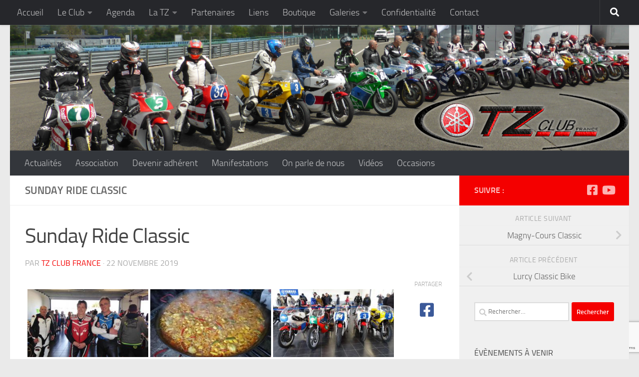

--- FILE ---
content_type: text/html; charset=UTF-8
request_url: https://www.tzclubfrance.fr/bwg_tag/sunday-ride-classic/?instance_id=40
body_size: 30617
content:
<!DOCTYPE html>
<html class="no-js" lang="fr-FR">
<head>
  <meta charset="UTF-8">
  <meta name="viewport" content="width=device-width, initial-scale=1.0">
  <link rel="profile" href="https://gmpg.org/xfn/11" />
  <link rel="pingback" href="https://www.tzclubfrance.fr/xmlrpc.php">

  <meta name='robots' content='index, follow, max-image-preview:large, max-snippet:-1, max-video-preview:-1' />
<script>document.documentElement.className = document.documentElement.className.replace("no-js","js");</script>

	<!-- This site is optimized with the Yoast SEO plugin v20.9 - https://yoast.com/wordpress/plugins/seo/ -->
	<title>Sunday Ride Classic - TZ Club France</title>
	<link rel="canonical" href="https://www.tzclubfrance.fr/bwg_tag/sunday-ride-classic/" />
	<meta property="og:locale" content="fr_FR" />
	<meta property="og:type" content="article" />
	<meta property="og:title" content="Sunday Ride Classic - TZ Club France" />
	<meta property="og:url" content="https://www.tzclubfrance.fr/bwg_tag/sunday-ride-classic/" />
	<meta property="og:site_name" content="TZ Club France" />
	<meta property="article:publisher" content="https://www.facebook.com/TZ-Club-France-Officiel-104481024672224/" />
	<script type="application/ld+json" class="yoast-schema-graph">{"@context":"https://schema.org","@graph":[{"@type":"WebPage","@id":"https://www.tzclubfrance.fr/bwg_tag/sunday-ride-classic/","url":"https://www.tzclubfrance.fr/bwg_tag/sunday-ride-classic/","name":"Sunday Ride Classic - TZ Club France","isPartOf":{"@id":"https://www.tzclubfrance.fr/#website"},"datePublished":"2019-11-22T10:51:05+00:00","dateModified":"2019-11-22T10:51:05+00:00","breadcrumb":{"@id":"https://www.tzclubfrance.fr/bwg_tag/sunday-ride-classic/#breadcrumb"},"inLanguage":"fr-FR","potentialAction":[{"@type":"ReadAction","target":["https://www.tzclubfrance.fr/bwg_tag/sunday-ride-classic/"]}]},{"@type":"BreadcrumbList","@id":"https://www.tzclubfrance.fr/bwg_tag/sunday-ride-classic/#breadcrumb","itemListElement":[{"@type":"ListItem","position":1,"name":"Accueil","item":"https://www.tzclubfrance.fr/"},{"@type":"ListItem","position":2,"name":"Sunday Ride Classic"}]},{"@type":"WebSite","@id":"https://www.tzclubfrance.fr/#website","url":"https://www.tzclubfrance.fr/","name":"TZ Club France","description":"La passion de la mythique Yamaha TZ","publisher":{"@id":"https://www.tzclubfrance.fr/#organization"},"potentialAction":[{"@type":"SearchAction","target":{"@type":"EntryPoint","urlTemplate":"https://www.tzclubfrance.fr/?s={search_term_string}"},"query-input":"required name=search_term_string"}],"inLanguage":"fr-FR"},{"@type":"Organization","@id":"https://www.tzclubfrance.fr/#organization","name":"TZ Club France","url":"https://www.tzclubfrance.fr/","logo":{"@type":"ImageObject","inLanguage":"fr-FR","@id":"https://www.tzclubfrance.fr/#/schema/logo/image/","url":"https://www.tzclubfrance.fr/wp-content/uploads/2019/11/FavIcon_TZ_Club_France_512x512.png","contentUrl":"https://www.tzclubfrance.fr/wp-content/uploads/2019/11/FavIcon_TZ_Club_France_512x512.png","width":512,"height":512,"caption":"TZ Club France"},"image":{"@id":"https://www.tzclubfrance.fr/#/schema/logo/image/"},"sameAs":["https://www.facebook.com/TZ-Club-France-Officiel-104481024672224/"]}]}</script>
	<!-- / Yoast SEO plugin. -->


<link rel='dns-prefetch' href='//www.tzclubfrance.fr' />
<link rel="alternate" type="application/rss+xml" title="TZ Club France &raquo; Flux" href="https://www.tzclubfrance.fr/feed/" />
<link rel="alternate" type="application/rss+xml" title="TZ Club France &raquo; Flux des commentaires" href="https://www.tzclubfrance.fr/comments/feed/" />
<script>
window._wpemojiSettings = {"baseUrl":"https:\/\/s.w.org\/images\/core\/emoji\/14.0.0\/72x72\/","ext":".png","svgUrl":"https:\/\/s.w.org\/images\/core\/emoji\/14.0.0\/svg\/","svgExt":".svg","source":{"concatemoji":"https:\/\/www.tzclubfrance.fr\/wp-includes\/js\/wp-emoji-release.min.js?ver=6.2.8"}};
/*! This file is auto-generated */
!function(e,a,t){var n,r,o,i=a.createElement("canvas"),p=i.getContext&&i.getContext("2d");function s(e,t){p.clearRect(0,0,i.width,i.height),p.fillText(e,0,0);e=i.toDataURL();return p.clearRect(0,0,i.width,i.height),p.fillText(t,0,0),e===i.toDataURL()}function c(e){var t=a.createElement("script");t.src=e,t.defer=t.type="text/javascript",a.getElementsByTagName("head")[0].appendChild(t)}for(o=Array("flag","emoji"),t.supports={everything:!0,everythingExceptFlag:!0},r=0;r<o.length;r++)t.supports[o[r]]=function(e){if(p&&p.fillText)switch(p.textBaseline="top",p.font="600 32px Arial",e){case"flag":return s("\ud83c\udff3\ufe0f\u200d\u26a7\ufe0f","\ud83c\udff3\ufe0f\u200b\u26a7\ufe0f")?!1:!s("\ud83c\uddfa\ud83c\uddf3","\ud83c\uddfa\u200b\ud83c\uddf3")&&!s("\ud83c\udff4\udb40\udc67\udb40\udc62\udb40\udc65\udb40\udc6e\udb40\udc67\udb40\udc7f","\ud83c\udff4\u200b\udb40\udc67\u200b\udb40\udc62\u200b\udb40\udc65\u200b\udb40\udc6e\u200b\udb40\udc67\u200b\udb40\udc7f");case"emoji":return!s("\ud83e\udef1\ud83c\udffb\u200d\ud83e\udef2\ud83c\udfff","\ud83e\udef1\ud83c\udffb\u200b\ud83e\udef2\ud83c\udfff")}return!1}(o[r]),t.supports.everything=t.supports.everything&&t.supports[o[r]],"flag"!==o[r]&&(t.supports.everythingExceptFlag=t.supports.everythingExceptFlag&&t.supports[o[r]]);t.supports.everythingExceptFlag=t.supports.everythingExceptFlag&&!t.supports.flag,t.DOMReady=!1,t.readyCallback=function(){t.DOMReady=!0},t.supports.everything||(n=function(){t.readyCallback()},a.addEventListener?(a.addEventListener("DOMContentLoaded",n,!1),e.addEventListener("load",n,!1)):(e.attachEvent("onload",n),a.attachEvent("onreadystatechange",function(){"complete"===a.readyState&&t.readyCallback()})),(e=t.source||{}).concatemoji?c(e.concatemoji):e.wpemoji&&e.twemoji&&(c(e.twemoji),c(e.wpemoji)))}(window,document,window._wpemojiSettings);
</script>
<style>
img.wp-smiley,
img.emoji {
	display: inline !important;
	border: none !important;
	box-shadow: none !important;
	height: 1em !important;
	width: 1em !important;
	margin: 0 0.07em !important;
	vertical-align: -0.1em !important;
	background: none !important;
	padding: 0 !important;
}
</style>
	<link rel='stylesheet' id='ai1ec_style-css' href='//www.tzclubfrance.fr/wp-content/plugins/all-in-one-event-calendar/public/themes-ai1ec/gamma/css/ai1ec_parsed_css.css?ver=3.0.0' media='all' />
<link rel='stylesheet' id='twb-open-sans-css' href='https://fonts.googleapis.com/css?family=Open+Sans%3A300%2C400%2C500%2C600%2C700%2C800&#038;display=swap&#038;ver=6.2.8' media='all' />
<link rel='stylesheet' id='twbbwg-global-css' href='https://www.tzclubfrance.fr/wp-content/plugins/photo-gallery/booster/assets/css/global.css?ver=1.0.0' media='all' />
<link rel='stylesheet' id='wp-block-library-css' href='https://www.tzclubfrance.fr/wp-includes/css/dist/block-library/style.min.css?ver=6.2.8' media='all' />
<link rel='stylesheet' id='Connections_Directory/Block/Carousel/Style-css' href='//www.tzclubfrance.fr/wp-content/plugins/connections/assets/dist/block/carousel/style.css?ver=1686567944' media='all' />
<link rel='stylesheet' id='Connections_Directory/Block/Team/Style-css' href='//www.tzclubfrance.fr/wp-content/plugins/connections/assets/dist/block/team/style.css?ver=1686567944' media='all' />
<link rel='stylesheet' id='wc-blocks-vendors-style-css' href='https://www.tzclubfrance.fr/wp-content/plugins/woocommerce/packages/woocommerce-blocks/build/wc-blocks-vendors-style.css?ver=10.2.3' media='all' />
<link rel='stylesheet' id='wc-blocks-style-css' href='https://www.tzclubfrance.fr/wp-content/plugins/woocommerce/packages/woocommerce-blocks/build/wc-blocks-style.css?ver=10.2.3' media='all' />
<link rel='stylesheet' id='classic-theme-styles-css' href='https://www.tzclubfrance.fr/wp-includes/css/classic-themes.min.css?ver=6.2.8' media='all' />
<style id='global-styles-inline-css'>
body{--wp--preset--color--black: #000000;--wp--preset--color--cyan-bluish-gray: #abb8c3;--wp--preset--color--white: #ffffff;--wp--preset--color--pale-pink: #f78da7;--wp--preset--color--vivid-red: #cf2e2e;--wp--preset--color--luminous-vivid-orange: #ff6900;--wp--preset--color--luminous-vivid-amber: #fcb900;--wp--preset--color--light-green-cyan: #7bdcb5;--wp--preset--color--vivid-green-cyan: #00d084;--wp--preset--color--pale-cyan-blue: #8ed1fc;--wp--preset--color--vivid-cyan-blue: #0693e3;--wp--preset--color--vivid-purple: #9b51e0;--wp--preset--gradient--vivid-cyan-blue-to-vivid-purple: linear-gradient(135deg,rgba(6,147,227,1) 0%,rgb(155,81,224) 100%);--wp--preset--gradient--light-green-cyan-to-vivid-green-cyan: linear-gradient(135deg,rgb(122,220,180) 0%,rgb(0,208,130) 100%);--wp--preset--gradient--luminous-vivid-amber-to-luminous-vivid-orange: linear-gradient(135deg,rgba(252,185,0,1) 0%,rgba(255,105,0,1) 100%);--wp--preset--gradient--luminous-vivid-orange-to-vivid-red: linear-gradient(135deg,rgba(255,105,0,1) 0%,rgb(207,46,46) 100%);--wp--preset--gradient--very-light-gray-to-cyan-bluish-gray: linear-gradient(135deg,rgb(238,238,238) 0%,rgb(169,184,195) 100%);--wp--preset--gradient--cool-to-warm-spectrum: linear-gradient(135deg,rgb(74,234,220) 0%,rgb(151,120,209) 20%,rgb(207,42,186) 40%,rgb(238,44,130) 60%,rgb(251,105,98) 80%,rgb(254,248,76) 100%);--wp--preset--gradient--blush-light-purple: linear-gradient(135deg,rgb(255,206,236) 0%,rgb(152,150,240) 100%);--wp--preset--gradient--blush-bordeaux: linear-gradient(135deg,rgb(254,205,165) 0%,rgb(254,45,45) 50%,rgb(107,0,62) 100%);--wp--preset--gradient--luminous-dusk: linear-gradient(135deg,rgb(255,203,112) 0%,rgb(199,81,192) 50%,rgb(65,88,208) 100%);--wp--preset--gradient--pale-ocean: linear-gradient(135deg,rgb(255,245,203) 0%,rgb(182,227,212) 50%,rgb(51,167,181) 100%);--wp--preset--gradient--electric-grass: linear-gradient(135deg,rgb(202,248,128) 0%,rgb(113,206,126) 100%);--wp--preset--gradient--midnight: linear-gradient(135deg,rgb(2,3,129) 0%,rgb(40,116,252) 100%);--wp--preset--duotone--dark-grayscale: url('#wp-duotone-dark-grayscale');--wp--preset--duotone--grayscale: url('#wp-duotone-grayscale');--wp--preset--duotone--purple-yellow: url('#wp-duotone-purple-yellow');--wp--preset--duotone--blue-red: url('#wp-duotone-blue-red');--wp--preset--duotone--midnight: url('#wp-duotone-midnight');--wp--preset--duotone--magenta-yellow: url('#wp-duotone-magenta-yellow');--wp--preset--duotone--purple-green: url('#wp-duotone-purple-green');--wp--preset--duotone--blue-orange: url('#wp-duotone-blue-orange');--wp--preset--font-size--small: 13px;--wp--preset--font-size--medium: 20px;--wp--preset--font-size--large: 36px;--wp--preset--font-size--x-large: 42px;--wp--preset--spacing--20: 0.44rem;--wp--preset--spacing--30: 0.67rem;--wp--preset--spacing--40: 1rem;--wp--preset--spacing--50: 1.5rem;--wp--preset--spacing--60: 2.25rem;--wp--preset--spacing--70: 3.38rem;--wp--preset--spacing--80: 5.06rem;--wp--preset--shadow--natural: 6px 6px 9px rgba(0, 0, 0, 0.2);--wp--preset--shadow--deep: 12px 12px 50px rgba(0, 0, 0, 0.4);--wp--preset--shadow--sharp: 6px 6px 0px rgba(0, 0, 0, 0.2);--wp--preset--shadow--outlined: 6px 6px 0px -3px rgba(255, 255, 255, 1), 6px 6px rgba(0, 0, 0, 1);--wp--preset--shadow--crisp: 6px 6px 0px rgba(0, 0, 0, 1);}:where(.is-layout-flex){gap: 0.5em;}body .is-layout-flow > .alignleft{float: left;margin-inline-start: 0;margin-inline-end: 2em;}body .is-layout-flow > .alignright{float: right;margin-inline-start: 2em;margin-inline-end: 0;}body .is-layout-flow > .aligncenter{margin-left: auto !important;margin-right: auto !important;}body .is-layout-constrained > .alignleft{float: left;margin-inline-start: 0;margin-inline-end: 2em;}body .is-layout-constrained > .alignright{float: right;margin-inline-start: 2em;margin-inline-end: 0;}body .is-layout-constrained > .aligncenter{margin-left: auto !important;margin-right: auto !important;}body .is-layout-constrained > :where(:not(.alignleft):not(.alignright):not(.alignfull)){max-width: var(--wp--style--global--content-size);margin-left: auto !important;margin-right: auto !important;}body .is-layout-constrained > .alignwide{max-width: var(--wp--style--global--wide-size);}body .is-layout-flex{display: flex;}body .is-layout-flex{flex-wrap: wrap;align-items: center;}body .is-layout-flex > *{margin: 0;}:where(.wp-block-columns.is-layout-flex){gap: 2em;}.has-black-color{color: var(--wp--preset--color--black) !important;}.has-cyan-bluish-gray-color{color: var(--wp--preset--color--cyan-bluish-gray) !important;}.has-white-color{color: var(--wp--preset--color--white) !important;}.has-pale-pink-color{color: var(--wp--preset--color--pale-pink) !important;}.has-vivid-red-color{color: var(--wp--preset--color--vivid-red) !important;}.has-luminous-vivid-orange-color{color: var(--wp--preset--color--luminous-vivid-orange) !important;}.has-luminous-vivid-amber-color{color: var(--wp--preset--color--luminous-vivid-amber) !important;}.has-light-green-cyan-color{color: var(--wp--preset--color--light-green-cyan) !important;}.has-vivid-green-cyan-color{color: var(--wp--preset--color--vivid-green-cyan) !important;}.has-pale-cyan-blue-color{color: var(--wp--preset--color--pale-cyan-blue) !important;}.has-vivid-cyan-blue-color{color: var(--wp--preset--color--vivid-cyan-blue) !important;}.has-vivid-purple-color{color: var(--wp--preset--color--vivid-purple) !important;}.has-black-background-color{background-color: var(--wp--preset--color--black) !important;}.has-cyan-bluish-gray-background-color{background-color: var(--wp--preset--color--cyan-bluish-gray) !important;}.has-white-background-color{background-color: var(--wp--preset--color--white) !important;}.has-pale-pink-background-color{background-color: var(--wp--preset--color--pale-pink) !important;}.has-vivid-red-background-color{background-color: var(--wp--preset--color--vivid-red) !important;}.has-luminous-vivid-orange-background-color{background-color: var(--wp--preset--color--luminous-vivid-orange) !important;}.has-luminous-vivid-amber-background-color{background-color: var(--wp--preset--color--luminous-vivid-amber) !important;}.has-light-green-cyan-background-color{background-color: var(--wp--preset--color--light-green-cyan) !important;}.has-vivid-green-cyan-background-color{background-color: var(--wp--preset--color--vivid-green-cyan) !important;}.has-pale-cyan-blue-background-color{background-color: var(--wp--preset--color--pale-cyan-blue) !important;}.has-vivid-cyan-blue-background-color{background-color: var(--wp--preset--color--vivid-cyan-blue) !important;}.has-vivid-purple-background-color{background-color: var(--wp--preset--color--vivid-purple) !important;}.has-black-border-color{border-color: var(--wp--preset--color--black) !important;}.has-cyan-bluish-gray-border-color{border-color: var(--wp--preset--color--cyan-bluish-gray) !important;}.has-white-border-color{border-color: var(--wp--preset--color--white) !important;}.has-pale-pink-border-color{border-color: var(--wp--preset--color--pale-pink) !important;}.has-vivid-red-border-color{border-color: var(--wp--preset--color--vivid-red) !important;}.has-luminous-vivid-orange-border-color{border-color: var(--wp--preset--color--luminous-vivid-orange) !important;}.has-luminous-vivid-amber-border-color{border-color: var(--wp--preset--color--luminous-vivid-amber) !important;}.has-light-green-cyan-border-color{border-color: var(--wp--preset--color--light-green-cyan) !important;}.has-vivid-green-cyan-border-color{border-color: var(--wp--preset--color--vivid-green-cyan) !important;}.has-pale-cyan-blue-border-color{border-color: var(--wp--preset--color--pale-cyan-blue) !important;}.has-vivid-cyan-blue-border-color{border-color: var(--wp--preset--color--vivid-cyan-blue) !important;}.has-vivid-purple-border-color{border-color: var(--wp--preset--color--vivid-purple) !important;}.has-vivid-cyan-blue-to-vivid-purple-gradient-background{background: var(--wp--preset--gradient--vivid-cyan-blue-to-vivid-purple) !important;}.has-light-green-cyan-to-vivid-green-cyan-gradient-background{background: var(--wp--preset--gradient--light-green-cyan-to-vivid-green-cyan) !important;}.has-luminous-vivid-amber-to-luminous-vivid-orange-gradient-background{background: var(--wp--preset--gradient--luminous-vivid-amber-to-luminous-vivid-orange) !important;}.has-luminous-vivid-orange-to-vivid-red-gradient-background{background: var(--wp--preset--gradient--luminous-vivid-orange-to-vivid-red) !important;}.has-very-light-gray-to-cyan-bluish-gray-gradient-background{background: var(--wp--preset--gradient--very-light-gray-to-cyan-bluish-gray) !important;}.has-cool-to-warm-spectrum-gradient-background{background: var(--wp--preset--gradient--cool-to-warm-spectrum) !important;}.has-blush-light-purple-gradient-background{background: var(--wp--preset--gradient--blush-light-purple) !important;}.has-blush-bordeaux-gradient-background{background: var(--wp--preset--gradient--blush-bordeaux) !important;}.has-luminous-dusk-gradient-background{background: var(--wp--preset--gradient--luminous-dusk) !important;}.has-pale-ocean-gradient-background{background: var(--wp--preset--gradient--pale-ocean) !important;}.has-electric-grass-gradient-background{background: var(--wp--preset--gradient--electric-grass) !important;}.has-midnight-gradient-background{background: var(--wp--preset--gradient--midnight) !important;}.has-small-font-size{font-size: var(--wp--preset--font-size--small) !important;}.has-medium-font-size{font-size: var(--wp--preset--font-size--medium) !important;}.has-large-font-size{font-size: var(--wp--preset--font-size--large) !important;}.has-x-large-font-size{font-size: var(--wp--preset--font-size--x-large) !important;}
.wp-block-navigation a:where(:not(.wp-element-button)){color: inherit;}
:where(.wp-block-columns.is-layout-flex){gap: 2em;}
.wp-block-pullquote{font-size: 1.5em;line-height: 1.6;}
</style>
<link rel='stylesheet' id='contact-form-7-css' href='https://www.tzclubfrance.fr/wp-content/plugins/contact-form-7/includes/css/styles.css?ver=5.7.7' media='all' />
<link rel='stylesheet' id='bwg_fonts-css' href='https://www.tzclubfrance.fr/wp-content/plugins/photo-gallery/css/bwg-fonts/fonts.css?ver=0.0.1' media='all' />
<link rel='stylesheet' id='sumoselect-css' href='https://www.tzclubfrance.fr/wp-content/plugins/photo-gallery/css/sumoselect.min.css?ver=3.4.6' media='all' />
<link rel='stylesheet' id='mCustomScrollbar-css' href='https://www.tzclubfrance.fr/wp-content/plugins/photo-gallery/css/jquery.mCustomScrollbar.min.css?ver=3.1.5' media='all' />
<link rel='stylesheet' id='bwg_googlefonts-css' href='https://fonts.googleapis.com/css?family=Ubuntu&#038;subset=greek,latin,greek-ext,vietnamese,cyrillic-ext,latin-ext,cyrillic' media='all' />
<link rel='stylesheet' id='bwg_frontend-css' href='https://www.tzclubfrance.fr/wp-content/plugins/photo-gallery/css/styles.min.css?ver=1.8.16' media='all' />
<link rel='stylesheet' id='theme-my-login-css' href='https://www.tzclubfrance.fr/wp-content/plugins/theme-my-login/assets/styles/theme-my-login.min.css?ver=7.1.5' media='all' />
<link rel='stylesheet' id='woocommerce-layout-css' href='https://www.tzclubfrance.fr/wp-content/plugins/woocommerce/assets/css/woocommerce-layout.css?ver=7.8.0' media='all' />
<link rel='stylesheet' id='woocommerce-smallscreen-css' href='https://www.tzclubfrance.fr/wp-content/plugins/woocommerce/assets/css/woocommerce-smallscreen.css?ver=7.8.0' media='only screen and (max-width: 768px)' />
<link rel='stylesheet' id='woocommerce-general-css' href='https://www.tzclubfrance.fr/wp-content/plugins/woocommerce/assets/css/woocommerce.css?ver=7.8.0' media='all' />
<style id='woocommerce-inline-inline-css'>
.woocommerce form .form-row .required { visibility: visible; }
</style>
<link rel='stylesheet' id='hueman-main-style-css' href='https://www.tzclubfrance.fr/wp-content/themes/hueman/assets/front/css/main.min.css?ver=3.7.23' media='all' />
<style id='hueman-main-style-inline-css'>
body { font-size:1.13rem; }@media only screen and (min-width: 720px) {
        .nav > li { font-size:1.13rem; }
      }::selection { background-color: #f40000; }
::-moz-selection { background-color: #f40000; }a,a>span.hu-external::after,.themeform label .required,#flexslider-featured .flex-direction-nav .flex-next:hover,#flexslider-featured .flex-direction-nav .flex-prev:hover,.post-hover:hover .post-title a,.post-title a:hover,.sidebar.s1 .post-nav li a:hover i,.content .post-nav li a:hover i,.post-related a:hover,.sidebar.s1 .widget_rss ul li a,#footer .widget_rss ul li a,.sidebar.s1 .widget_calendar a,#footer .widget_calendar a,.sidebar.s1 .alx-tab .tab-item-category a,.sidebar.s1 .alx-posts .post-item-category a,.sidebar.s1 .alx-tab li:hover .tab-item-title a,.sidebar.s1 .alx-tab li:hover .tab-item-comment a,.sidebar.s1 .alx-posts li:hover .post-item-title a,#footer .alx-tab .tab-item-category a,#footer .alx-posts .post-item-category a,#footer .alx-tab li:hover .tab-item-title a,#footer .alx-tab li:hover .tab-item-comment a,#footer .alx-posts li:hover .post-item-title a,.comment-tabs li.active a,.comment-awaiting-moderation,.child-menu a:hover,.child-menu .current_page_item > a,.wp-pagenavi a,.entry.woocommerce div.product .woocommerce-tabs ul.tabs li.active a{ color: #f40000; }input[type="submit"],.themeform button[type="submit"],.sidebar.s1 .sidebar-top,.sidebar.s1 .sidebar-toggle,#flexslider-featured .flex-control-nav li a.flex-active,.post-tags a:hover,.sidebar.s1 .widget_calendar caption,#footer .widget_calendar caption,.author-bio .bio-avatar:after,.commentlist li.bypostauthor > .comment-body:after,.commentlist li.comment-author-admin > .comment-body:after,.themeform .woocommerce #respond input#submit.alt,.themeform .woocommerce a.button.alt,.themeform .woocommerce button.button.alt,.themeform .woocommerce input.button.alt{ background-color: #f40000; }.post-format .format-container { border-color: #f40000; }.sidebar.s1 .alx-tabs-nav li.active a,#footer .alx-tabs-nav li.active a,.comment-tabs li.active a,.wp-pagenavi a:hover,.wp-pagenavi a:active,.wp-pagenavi span.current,.entry.woocommerce div.product .woocommerce-tabs ul.tabs li.active a{ border-bottom-color: #f40000!important; }.sidebar.s2 .post-nav li a:hover i,
.sidebar.s2 .widget_rss ul li a,
.sidebar.s2 .widget_calendar a,
.sidebar.s2 .alx-tab .tab-item-category a,
.sidebar.s2 .alx-posts .post-item-category a,
.sidebar.s2 .alx-tab li:hover .tab-item-title a,
.sidebar.s2 .alx-tab li:hover .tab-item-comment a,
.sidebar.s2 .alx-posts li:hover .post-item-title a { color: #a4a9ad; }
.sidebar.s2 .sidebar-top,.sidebar.s2 .sidebar-toggle,.post-comments,.jp-play-bar,.jp-volume-bar-value,.sidebar.s2 .widget_calendar caption,.themeform .woocommerce #respond input#submit,.themeform .woocommerce a.button,.themeform .woocommerce button.button,.themeform .woocommerce input.button{ background-color: #a4a9ad; }.sidebar.s2 .alx-tabs-nav li.active a { border-bottom-color: #a4a9ad; }
.post-comments::before { border-right-color: #a4a9ad; }
      .search-expand,
              #nav-topbar.nav-container { background-color: #26272b}@media only screen and (min-width: 720px) {
                #nav-topbar .nav ul { background-color: #26272b; }
              }.is-scrolled #header .nav-container.desktop-sticky,
              .is-scrolled #header .search-expand { background-color: #26272b; background-color: rgba(38,39,43,0.90) }.is-scrolled .topbar-transparent #nav-topbar.desktop-sticky .nav ul { background-color: #26272b; background-color: rgba(38,39,43,0.95) }#header { background-color: #eaeaea; }
@media only screen and (min-width: 720px) {
  #nav-header .nav ul { background-color: #eaeaea; }
}
        #header #nav-mobile { background-color: #33363b; }.is-scrolled #header #nav-mobile { background-color: #33363b; background-color: rgba(51,54,59,0.90) }#nav-header.nav-container, #main-header-search .search-expand { background-color: #33363b; }
@media only screen and (min-width: 720px) {
  #nav-header .nav ul { background-color: #33363b; }
}
        body { background-color: #eaeaea; }
</style>
<link rel='stylesheet' id='hueman-font-awesome-css' href='https://www.tzclubfrance.fr/wp-content/themes/hueman/assets/front/css/font-awesome.min.css?ver=3.7.23' media='all' />
<link rel='stylesheet' id='slb_core-css' href='https://www.tzclubfrance.fr/wp-content/plugins/simple-lightbox/client/css/app.css?ver=2.9.3' media='all' />
<link rel='stylesheet' id='cn-public-css' href='//www.tzclubfrance.fr/wp-content/plugins/connections/assets/dist/frontend/style.css?ver=10.4.45-1686567944' media='all' />
<link rel='stylesheet' id='cnt-profile-css' href='//www.tzclubfrance.fr/wp-content/plugins/connections/templates/profile/profile.css?ver=3.0' media='all' />
<link rel='stylesheet' id='cn-brandicons-css' href='//www.tzclubfrance.fr/wp-content/plugins/connections/assets/vendor/icomoon-brands/style.css?ver=10.4.45' media='all' />
<link rel='stylesheet' id='cn-chosen-css' href='//www.tzclubfrance.fr/wp-content/plugins/connections/assets/vendor/chosen/chosen.min.css?ver=1.8.7' media='all' />
<script src='https://www.tzclubfrance.fr/wp-includes/js/jquery/jquery.min.js?ver=3.6.4' id='jquery-core-js'></script>
<script src='https://www.tzclubfrance.fr/wp-includes/js/jquery/jquery-migrate.min.js?ver=3.4.0' id='jquery-migrate-js'></script>
<script src='https://www.tzclubfrance.fr/wp-content/plugins/photo-gallery/booster/assets/js/circle-progress.js?ver=1.2.2' id='twbbwg-circle-js'></script>
<script id='twbbwg-global-js-extra'>
var twb = {"nonce":"1280cc6364","ajax_url":"https:\/\/www.tzclubfrance.fr\/wp-admin\/admin-ajax.php","plugin_url":"https:\/\/www.tzclubfrance.fr\/wp-content\/plugins\/photo-gallery\/booster","href":"https:\/\/www.tzclubfrance.fr\/wp-admin\/admin.php?page=twbbwg_photo-gallery"};
var twb = {"nonce":"1280cc6364","ajax_url":"https:\/\/www.tzclubfrance.fr\/wp-admin\/admin-ajax.php","plugin_url":"https:\/\/www.tzclubfrance.fr\/wp-content\/plugins\/photo-gallery\/booster","href":"https:\/\/www.tzclubfrance.fr\/wp-admin\/admin.php?page=twbbwg_photo-gallery"};
</script>
<script src='https://www.tzclubfrance.fr/wp-content/plugins/photo-gallery/booster/assets/js/global.js?ver=1.0.0' id='twbbwg-global-js'></script>
<script src='https://www.tzclubfrance.fr/wp-content/plugins/photo-gallery/js/jquery.sumoselect.min.js?ver=3.4.6' id='sumoselect-js'></script>
<script src='https://www.tzclubfrance.fr/wp-content/plugins/photo-gallery/js/tocca.min.js?ver=2.0.9' id='bwg_mobile-js'></script>
<script src='https://www.tzclubfrance.fr/wp-content/plugins/photo-gallery/js/jquery.mCustomScrollbar.concat.min.js?ver=3.1.5' id='mCustomScrollbar-js'></script>
<script src='https://www.tzclubfrance.fr/wp-content/plugins/photo-gallery/js/jquery.fullscreen.min.js?ver=0.6.0' id='jquery-fullscreen-js'></script>
<script id='bwg_frontend-js-extra'>
var bwg_objectsL10n = {"bwg_field_required":"field is required.","bwg_mail_validation":"Ce n'est pas une adresse email valide. ","bwg_search_result":"Il n'y a pas d'images correspondant \u00e0 votre recherche.","bwg_select_tag":"Select Tag","bwg_order_by":"Order By","bwg_search":"Recherche","bwg_show_ecommerce":"Show Ecommerce","bwg_hide_ecommerce":"Hide Ecommerce","bwg_show_comments":"Afficher les commentaires","bwg_hide_comments":"Masquer les commentaires","bwg_restore":"Restaurer","bwg_maximize":"Maximisez","bwg_fullscreen":"Plein \u00e9cran","bwg_exit_fullscreen":"Quitter plein \u00e9cran","bwg_search_tag":"SEARCH...","bwg_tag_no_match":"No tags found","bwg_all_tags_selected":"All tags selected","bwg_tags_selected":"tags selected","play":"Lecture","pause":"Pause","is_pro":"","bwg_play":"Lecture","bwg_pause":"Pause","bwg_hide_info":"Masquer info","bwg_show_info":"Afficher infos","bwg_hide_rating":"Masquer note","bwg_show_rating":"Afficher les classifications","ok":"Ok","cancel":"Cancel","select_all":"Select all","lazy_load":"0","lazy_loader":"https:\/\/www.tzclubfrance.fr\/wp-content\/plugins\/photo-gallery\/images\/ajax_loader.png","front_ajax":"0","bwg_tag_see_all":"see all tags","bwg_tag_see_less":"see less tags"};
</script>
<script src='https://www.tzclubfrance.fr/wp-content/plugins/photo-gallery/js/scripts.min.js?ver=1.8.16' id='bwg_frontend-js'></script>
<script src='https://www.tzclubfrance.fr/wp-content/themes/hueman/assets/front/js/libs/mobile-detect.min.js?ver=3.7.23' id='mobile-detect-js' defer></script>
<link rel="https://api.w.org/" href="https://www.tzclubfrance.fr/wp-json/" /><link rel="EditURI" type="application/rsd+xml" title="RSD" href="https://www.tzclubfrance.fr/xmlrpc.php?rsd" />
<link rel="wlwmanifest" type="application/wlwmanifest+xml" href="https://www.tzclubfrance.fr/wp-includes/wlwmanifest.xml" />
<meta name="generator" content="WordPress 6.2.8" />
<meta name="generator" content="WooCommerce 7.8.0" />
<link rel='shortlink' href='https://www.tzclubfrance.fr/?p=433' />
<link rel="alternate" type="application/json+oembed" href="https://www.tzclubfrance.fr/wp-json/oembed/1.0/embed?url=https%3A%2F%2Fwww.tzclubfrance.fr%2Fbwg_tag%2Fsunday-ride-classic%2F" />
<link rel="alternate" type="text/xml+oembed" href="https://www.tzclubfrance.fr/wp-json/oembed/1.0/embed?url=https%3A%2F%2Fwww.tzclubfrance.fr%2Fbwg_tag%2Fsunday-ride-classic%2F&#038;format=xml" />
    <link rel="preload" as="font" type="font/woff2" href="https://www.tzclubfrance.fr/wp-content/themes/hueman/assets/front/webfonts/fa-brands-400.woff2?v=5.15.2" crossorigin="anonymous"/>
    <link rel="preload" as="font" type="font/woff2" href="https://www.tzclubfrance.fr/wp-content/themes/hueman/assets/front/webfonts/fa-regular-400.woff2?v=5.15.2" crossorigin="anonymous"/>
    <link rel="preload" as="font" type="font/woff2" href="https://www.tzclubfrance.fr/wp-content/themes/hueman/assets/front/webfonts/fa-solid-900.woff2?v=5.15.2" crossorigin="anonymous"/>
  <link rel="preload" as="font" type="font/woff" href="https://www.tzclubfrance.fr/wp-content/themes/hueman/assets/front/fonts/titillium-light-webfont.woff" crossorigin="anonymous"/>
<link rel="preload" as="font" type="font/woff" href="https://www.tzclubfrance.fr/wp-content/themes/hueman/assets/front/fonts/titillium-lightitalic-webfont.woff" crossorigin="anonymous"/>
<link rel="preload" as="font" type="font/woff" href="https://www.tzclubfrance.fr/wp-content/themes/hueman/assets/front/fonts/titillium-regular-webfont.woff" crossorigin="anonymous"/>
<link rel="preload" as="font" type="font/woff" href="https://www.tzclubfrance.fr/wp-content/themes/hueman/assets/front/fonts/titillium-regularitalic-webfont.woff" crossorigin="anonymous"/>
<link rel="preload" as="font" type="font/woff" href="https://www.tzclubfrance.fr/wp-content/themes/hueman/assets/front/fonts/titillium-semibold-webfont.woff" crossorigin="anonymous"/>
<style>
  /*  base : fonts
/* ------------------------------------ */
body { font-family: "Titillium", Arial, sans-serif; }
@font-face {
  font-family: 'Titillium';
  src: url('https://www.tzclubfrance.fr/wp-content/themes/hueman/assets/front/fonts/titillium-light-webfont.eot');
  src: url('https://www.tzclubfrance.fr/wp-content/themes/hueman/assets/front/fonts/titillium-light-webfont.svg#titillium-light-webfont') format('svg'),
     url('https://www.tzclubfrance.fr/wp-content/themes/hueman/assets/front/fonts/titillium-light-webfont.eot?#iefix') format('embedded-opentype'),
     url('https://www.tzclubfrance.fr/wp-content/themes/hueman/assets/front/fonts/titillium-light-webfont.woff') format('woff'),
     url('https://www.tzclubfrance.fr/wp-content/themes/hueman/assets/front/fonts/titillium-light-webfont.ttf') format('truetype');
  font-weight: 300;
  font-style: normal;
}
@font-face {
  font-family: 'Titillium';
  src: url('https://www.tzclubfrance.fr/wp-content/themes/hueman/assets/front/fonts/titillium-lightitalic-webfont.eot');
  src: url('https://www.tzclubfrance.fr/wp-content/themes/hueman/assets/front/fonts/titillium-lightitalic-webfont.svg#titillium-lightitalic-webfont') format('svg'),
     url('https://www.tzclubfrance.fr/wp-content/themes/hueman/assets/front/fonts/titillium-lightitalic-webfont.eot?#iefix') format('embedded-opentype'),
     url('https://www.tzclubfrance.fr/wp-content/themes/hueman/assets/front/fonts/titillium-lightitalic-webfont.woff') format('woff'),
     url('https://www.tzclubfrance.fr/wp-content/themes/hueman/assets/front/fonts/titillium-lightitalic-webfont.ttf') format('truetype');
  font-weight: 300;
  font-style: italic;
}
@font-face {
  font-family: 'Titillium';
  src: url('https://www.tzclubfrance.fr/wp-content/themes/hueman/assets/front/fonts/titillium-regular-webfont.eot');
  src: url('https://www.tzclubfrance.fr/wp-content/themes/hueman/assets/front/fonts/titillium-regular-webfont.svg#titillium-regular-webfont') format('svg'),
     url('https://www.tzclubfrance.fr/wp-content/themes/hueman/assets/front/fonts/titillium-regular-webfont.eot?#iefix') format('embedded-opentype'),
     url('https://www.tzclubfrance.fr/wp-content/themes/hueman/assets/front/fonts/titillium-regular-webfont.woff') format('woff'),
     url('https://www.tzclubfrance.fr/wp-content/themes/hueman/assets/front/fonts/titillium-regular-webfont.ttf') format('truetype');
  font-weight: 400;
  font-style: normal;
}
@font-face {
  font-family: 'Titillium';
  src: url('https://www.tzclubfrance.fr/wp-content/themes/hueman/assets/front/fonts/titillium-regularitalic-webfont.eot');
  src: url('https://www.tzclubfrance.fr/wp-content/themes/hueman/assets/front/fonts/titillium-regularitalic-webfont.svg#titillium-regular-webfont') format('svg'),
     url('https://www.tzclubfrance.fr/wp-content/themes/hueman/assets/front/fonts/titillium-regularitalic-webfont.eot?#iefix') format('embedded-opentype'),
     url('https://www.tzclubfrance.fr/wp-content/themes/hueman/assets/front/fonts/titillium-regularitalic-webfont.woff') format('woff'),
     url('https://www.tzclubfrance.fr/wp-content/themes/hueman/assets/front/fonts/titillium-regularitalic-webfont.ttf') format('truetype');
  font-weight: 400;
  font-style: italic;
}
@font-face {
    font-family: 'Titillium';
    src: url('https://www.tzclubfrance.fr/wp-content/themes/hueman/assets/front/fonts/titillium-semibold-webfont.eot');
    src: url('https://www.tzclubfrance.fr/wp-content/themes/hueman/assets/front/fonts/titillium-semibold-webfont.svg#titillium-semibold-webfont') format('svg'),
         url('https://www.tzclubfrance.fr/wp-content/themes/hueman/assets/front/fonts/titillium-semibold-webfont.eot?#iefix') format('embedded-opentype'),
         url('https://www.tzclubfrance.fr/wp-content/themes/hueman/assets/front/fonts/titillium-semibold-webfont.woff') format('woff'),
         url('https://www.tzclubfrance.fr/wp-content/themes/hueman/assets/front/fonts/titillium-semibold-webfont.ttf') format('truetype');
  font-weight: 600;
  font-style: normal;
}
</style>
  <!--[if lt IE 9]>
<script src="https://www.tzclubfrance.fr/wp-content/themes/hueman/assets/front/js/ie/html5shiv-printshiv.min.js"></script>
<script src="https://www.tzclubfrance.fr/wp-content/themes/hueman/assets/front/js/ie/selectivizr.js"></script>
<![endif]-->
	<noscript><style>.woocommerce-product-gallery{ opacity: 1 !important; }</style></noscript>
	<noscript><style>.lazyload[data-src]{display:none !important;}</style></noscript><style>.lazyload{background-image:none !important;}.lazyload:before{background-image:none !important;}</style><link rel="icon" href="https://www.tzclubfrance.fr/wp-content/uploads/2019/11/cropped-FavIcon_TZ_Club_France_512x512-32x32.png" sizes="32x32" />
<link rel="icon" href="https://www.tzclubfrance.fr/wp-content/uploads/2019/11/cropped-FavIcon_TZ_Club_France_512x512-192x192.png" sizes="192x192" />
<link rel="apple-touch-icon" href="https://www.tzclubfrance.fr/wp-content/uploads/2019/11/cropped-FavIcon_TZ_Club_France_512x512-180x180.png" />
<meta name="msapplication-TileImage" content="https://www.tzclubfrance.fr/wp-content/uploads/2019/11/cropped-FavIcon_TZ_Club_France_512x512-270x270.png" />
		<style id="wp-custom-css">
			p {
  color: black;
}		</style>
		</head>

<body class="bwg_tag-template-default single single-bwg_tag postid-433 wp-embed-responsive theme-hueman woocommerce-no-js col-2cl full-width topbar-enabled header-desktop-sticky header-mobile-sticky hueman-3-7-23 chrome">
<svg xmlns="http://www.w3.org/2000/svg" viewBox="0 0 0 0" width="0" height="0" focusable="false" role="none" style="visibility: hidden; position: absolute; left: -9999px; overflow: hidden;" ><defs><filter id="wp-duotone-dark-grayscale"><feColorMatrix color-interpolation-filters="sRGB" type="matrix" values=" .299 .587 .114 0 0 .299 .587 .114 0 0 .299 .587 .114 0 0 .299 .587 .114 0 0 " /><feComponentTransfer color-interpolation-filters="sRGB" ><feFuncR type="table" tableValues="0 0.49803921568627" /><feFuncG type="table" tableValues="0 0.49803921568627" /><feFuncB type="table" tableValues="0 0.49803921568627" /><feFuncA type="table" tableValues="1 1" /></feComponentTransfer><feComposite in2="SourceGraphic" operator="in" /></filter></defs></svg><svg xmlns="http://www.w3.org/2000/svg" viewBox="0 0 0 0" width="0" height="0" focusable="false" role="none" style="visibility: hidden; position: absolute; left: -9999px; overflow: hidden;" ><defs><filter id="wp-duotone-grayscale"><feColorMatrix color-interpolation-filters="sRGB" type="matrix" values=" .299 .587 .114 0 0 .299 .587 .114 0 0 .299 .587 .114 0 0 .299 .587 .114 0 0 " /><feComponentTransfer color-interpolation-filters="sRGB" ><feFuncR type="table" tableValues="0 1" /><feFuncG type="table" tableValues="0 1" /><feFuncB type="table" tableValues="0 1" /><feFuncA type="table" tableValues="1 1" /></feComponentTransfer><feComposite in2="SourceGraphic" operator="in" /></filter></defs></svg><svg xmlns="http://www.w3.org/2000/svg" viewBox="0 0 0 0" width="0" height="0" focusable="false" role="none" style="visibility: hidden; position: absolute; left: -9999px; overflow: hidden;" ><defs><filter id="wp-duotone-purple-yellow"><feColorMatrix color-interpolation-filters="sRGB" type="matrix" values=" .299 .587 .114 0 0 .299 .587 .114 0 0 .299 .587 .114 0 0 .299 .587 .114 0 0 " /><feComponentTransfer color-interpolation-filters="sRGB" ><feFuncR type="table" tableValues="0.54901960784314 0.98823529411765" /><feFuncG type="table" tableValues="0 1" /><feFuncB type="table" tableValues="0.71764705882353 0.25490196078431" /><feFuncA type="table" tableValues="1 1" /></feComponentTransfer><feComposite in2="SourceGraphic" operator="in" /></filter></defs></svg><svg xmlns="http://www.w3.org/2000/svg" viewBox="0 0 0 0" width="0" height="0" focusable="false" role="none" style="visibility: hidden; position: absolute; left: -9999px; overflow: hidden;" ><defs><filter id="wp-duotone-blue-red"><feColorMatrix color-interpolation-filters="sRGB" type="matrix" values=" .299 .587 .114 0 0 .299 .587 .114 0 0 .299 .587 .114 0 0 .299 .587 .114 0 0 " /><feComponentTransfer color-interpolation-filters="sRGB" ><feFuncR type="table" tableValues="0 1" /><feFuncG type="table" tableValues="0 0.27843137254902" /><feFuncB type="table" tableValues="0.5921568627451 0.27843137254902" /><feFuncA type="table" tableValues="1 1" /></feComponentTransfer><feComposite in2="SourceGraphic" operator="in" /></filter></defs></svg><svg xmlns="http://www.w3.org/2000/svg" viewBox="0 0 0 0" width="0" height="0" focusable="false" role="none" style="visibility: hidden; position: absolute; left: -9999px; overflow: hidden;" ><defs><filter id="wp-duotone-midnight"><feColorMatrix color-interpolation-filters="sRGB" type="matrix" values=" .299 .587 .114 0 0 .299 .587 .114 0 0 .299 .587 .114 0 0 .299 .587 .114 0 0 " /><feComponentTransfer color-interpolation-filters="sRGB" ><feFuncR type="table" tableValues="0 0" /><feFuncG type="table" tableValues="0 0.64705882352941" /><feFuncB type="table" tableValues="0 1" /><feFuncA type="table" tableValues="1 1" /></feComponentTransfer><feComposite in2="SourceGraphic" operator="in" /></filter></defs></svg><svg xmlns="http://www.w3.org/2000/svg" viewBox="0 0 0 0" width="0" height="0" focusable="false" role="none" style="visibility: hidden; position: absolute; left: -9999px; overflow: hidden;" ><defs><filter id="wp-duotone-magenta-yellow"><feColorMatrix color-interpolation-filters="sRGB" type="matrix" values=" .299 .587 .114 0 0 .299 .587 .114 0 0 .299 .587 .114 0 0 .299 .587 .114 0 0 " /><feComponentTransfer color-interpolation-filters="sRGB" ><feFuncR type="table" tableValues="0.78039215686275 1" /><feFuncG type="table" tableValues="0 0.94901960784314" /><feFuncB type="table" tableValues="0.35294117647059 0.47058823529412" /><feFuncA type="table" tableValues="1 1" /></feComponentTransfer><feComposite in2="SourceGraphic" operator="in" /></filter></defs></svg><svg xmlns="http://www.w3.org/2000/svg" viewBox="0 0 0 0" width="0" height="0" focusable="false" role="none" style="visibility: hidden; position: absolute; left: -9999px; overflow: hidden;" ><defs><filter id="wp-duotone-purple-green"><feColorMatrix color-interpolation-filters="sRGB" type="matrix" values=" .299 .587 .114 0 0 .299 .587 .114 0 0 .299 .587 .114 0 0 .299 .587 .114 0 0 " /><feComponentTransfer color-interpolation-filters="sRGB" ><feFuncR type="table" tableValues="0.65098039215686 0.40392156862745" /><feFuncG type="table" tableValues="0 1" /><feFuncB type="table" tableValues="0.44705882352941 0.4" /><feFuncA type="table" tableValues="1 1" /></feComponentTransfer><feComposite in2="SourceGraphic" operator="in" /></filter></defs></svg><svg xmlns="http://www.w3.org/2000/svg" viewBox="0 0 0 0" width="0" height="0" focusable="false" role="none" style="visibility: hidden; position: absolute; left: -9999px; overflow: hidden;" ><defs><filter id="wp-duotone-blue-orange"><feColorMatrix color-interpolation-filters="sRGB" type="matrix" values=" .299 .587 .114 0 0 .299 .587 .114 0 0 .299 .587 .114 0 0 .299 .587 .114 0 0 " /><feComponentTransfer color-interpolation-filters="sRGB" ><feFuncR type="table" tableValues="0.098039215686275 1" /><feFuncG type="table" tableValues="0 0.66274509803922" /><feFuncB type="table" tableValues="0.84705882352941 0.41960784313725" /><feFuncA type="table" tableValues="1 1" /></feComponentTransfer><feComposite in2="SourceGraphic" operator="in" /></filter></defs></svg><div id="wrapper">
  <a class="screen-reader-text skip-link" href="#content">Skip to content</a>
  
  <header id="header" class="specific-mobile-menu-on one-mobile-menu mobile_menu header-ads-desktop  topbar-transparent has-header-img">
        <nav class="nav-container group mobile-menu mobile-sticky no-menu-assigned" id="nav-mobile" data-menu-id="header-1">
  <div class="mobile-title-logo-in-header"></div>
        
                    <!-- <div class="ham__navbar-toggler collapsed" aria-expanded="false">
          <div class="ham__navbar-span-wrapper">
            <span class="ham-toggler-menu__span"></span>
          </div>
        </div> -->
        <button class="ham__navbar-toggler-two collapsed" title="Menu" aria-expanded="false">
          <span class="ham__navbar-span-wrapper">
            <span class="line line-1"></span>
            <span class="line line-2"></span>
            <span class="line line-3"></span>
          </span>
        </button>
            
      <div class="nav-text"></div>
      <div class="nav-wrap container">
                  <ul class="nav container-inner group mobile-search">
                            <li>
                  <form role="search" method="get" class="search-form" action="https://www.tzclubfrance.fr/">
				<label>
					<span class="screen-reader-text">Rechercher :</span>
					<input type="search" class="search-field" placeholder="Rechercher…" value="" name="s" />
				</label>
				<input type="submit" class="search-submit" value="Rechercher" />
			</form>                </li>
                      </ul>
                <ul id="menu-menu_barre_haute" class="nav container-inner group"><li id="menu-item-487" class="menu-item menu-item-type-custom menu-item-object-custom menu-item-home menu-item-487"><a href="https://www.tzclubfrance.fr">Accueil</a></li>
<li id="menu-item-28" class="menu-item menu-item-type-custom menu-item-object-custom menu-item-has-children menu-item-28"><a href="#">Le Club</a>
<ul class="sub-menu">
	<li id="menu-item-25" class="menu-item menu-item-type-post_type menu-item-object-page menu-item-25"><a href="https://www.tzclubfrance.fr/devenir-adherent/">Devenir adhérent</a></li>
	<li id="menu-item-27" class="menu-item menu-item-type-post_type menu-item-object-page menu-item-27"><a href="https://www.tzclubfrance.fr/histoire-club/">Histoire du Club</a></li>
	<li id="menu-item-35" class="menu-item menu-item-type-post_type menu-item-object-page menu-item-35"><a href="https://www.tzclubfrance.fr/le-bureau/">Le bureau</a></li>
	<li id="menu-item-48" class="menu-item menu-item-type-post_type menu-item-object-page menu-item-48"><a href="https://www.tzclubfrance.fr/adherents/">Les adhérents</a></li>
	<li id="menu-item-38" class="menu-item menu-item-type-post_type menu-item-object-page menu-item-38"><a href="https://www.tzclubfrance.fr/status-tz-club-france/">Les statuts</a></li>
</ul>
</li>
<li id="menu-item-45" class="menu-item menu-item-type-post_type menu-item-object-page menu-item-45"><a href="https://www.tzclubfrance.fr/evenements/">Agenda</a></li>
<li id="menu-item-898" class="menu-item menu-item-type-custom menu-item-object-custom menu-item-has-children menu-item-898"><a href="#">La TZ</a>
<ul class="sub-menu">
	<li id="menu-item-387" class="menu-item menu-item-type-post_type menu-item-object-page menu-item-387"><a href="https://www.tzclubfrance.fr/histoire-de-la-tz/">Histoire de la TZ</a></li>
	<li id="menu-item-1100" class="menu-item menu-item-type-post_type menu-item-object-page menu-item-1100"><a href="https://www.tzclubfrance.fr/genese-de-la-tz/">Genèse de la TZ</a></li>
</ul>
</li>
<li id="menu-item-64" class="menu-item menu-item-type-post_type menu-item-object-page menu-item-64"><a href="https://www.tzclubfrance.fr/partenaires/">Partenaires</a></li>
<li id="menu-item-82" class="menu-item menu-item-type-post_type menu-item-object-page menu-item-82"><a href="https://www.tzclubfrance.fr/liens/">Liens</a></li>
<li id="menu-item-70" class="menu-item menu-item-type-post_type menu-item-object-page menu-item-70"><a href="https://www.tzclubfrance.fr/boutique/">Boutique</a></li>
<li id="menu-item-755" class="menu-item menu-item-type-custom menu-item-object-custom menu-item-has-children menu-item-755"><a href="#">Galeries</a>
<ul class="sub-menu">
	<li id="menu-item-188" class="menu-item menu-item-type-post_type menu-item-object-page menu-item-188"><a href="https://www.tzclubfrance.fr/galerie-photos/">Photos</a></li>
	<li id="menu-item-760" class="menu-item menu-item-type-taxonomy menu-item-object-category menu-item-760"><a href="https://www.tzclubfrance.fr/categorie/videos/">Vidéos</a></li>
</ul>
</li>
<li id="menu-item-280" class="menu-item menu-item-type-post_type menu-item-object-page menu-item-privacy-policy menu-item-280"><a rel="privacy-policy" href="https://www.tzclubfrance.fr/politique-de-confidentialite/">Confidentialité</a></li>
<li id="menu-item-344" class="menu-item menu-item-type-post_type menu-item-object-page menu-item-344"><a href="https://www.tzclubfrance.fr/contact/">Contact</a></li>
</ul>      </div>
</nav><!--/#nav-topbar-->  
        <nav class="nav-container group desktop-menu desktop-sticky " id="nav-topbar" data-menu-id="header-2">
    <div class="nav-text"></div>
  <div class="topbar-toggle-down">
    <i class="fas fa-angle-double-down" aria-hidden="true" data-toggle="down" title="Agrandir le menu"></i>
    <i class="fas fa-angle-double-up" aria-hidden="true" data-toggle="up" title="Réduire le menu"></i>
  </div>
  <div class="nav-wrap container">
    <ul id="menu-menu_barre_haute-1" class="nav container-inner group"><li class="menu-item menu-item-type-custom menu-item-object-custom menu-item-home menu-item-487"><a href="https://www.tzclubfrance.fr">Accueil</a></li>
<li class="menu-item menu-item-type-custom menu-item-object-custom menu-item-has-children menu-item-28"><a href="#">Le Club</a>
<ul class="sub-menu">
	<li class="menu-item menu-item-type-post_type menu-item-object-page menu-item-25"><a href="https://www.tzclubfrance.fr/devenir-adherent/">Devenir adhérent</a></li>
	<li class="menu-item menu-item-type-post_type menu-item-object-page menu-item-27"><a href="https://www.tzclubfrance.fr/histoire-club/">Histoire du Club</a></li>
	<li class="menu-item menu-item-type-post_type menu-item-object-page menu-item-35"><a href="https://www.tzclubfrance.fr/le-bureau/">Le bureau</a></li>
	<li class="menu-item menu-item-type-post_type menu-item-object-page menu-item-48"><a href="https://www.tzclubfrance.fr/adherents/">Les adhérents</a></li>
	<li class="menu-item menu-item-type-post_type menu-item-object-page menu-item-38"><a href="https://www.tzclubfrance.fr/status-tz-club-france/">Les statuts</a></li>
</ul>
</li>
<li class="menu-item menu-item-type-post_type menu-item-object-page menu-item-45"><a href="https://www.tzclubfrance.fr/evenements/">Agenda</a></li>
<li class="menu-item menu-item-type-custom menu-item-object-custom menu-item-has-children menu-item-898"><a href="#">La TZ</a>
<ul class="sub-menu">
	<li class="menu-item menu-item-type-post_type menu-item-object-page menu-item-387"><a href="https://www.tzclubfrance.fr/histoire-de-la-tz/">Histoire de la TZ</a></li>
	<li class="menu-item menu-item-type-post_type menu-item-object-page menu-item-1100"><a href="https://www.tzclubfrance.fr/genese-de-la-tz/">Genèse de la TZ</a></li>
</ul>
</li>
<li class="menu-item menu-item-type-post_type menu-item-object-page menu-item-64"><a href="https://www.tzclubfrance.fr/partenaires/">Partenaires</a></li>
<li class="menu-item menu-item-type-post_type menu-item-object-page menu-item-82"><a href="https://www.tzclubfrance.fr/liens/">Liens</a></li>
<li class="menu-item menu-item-type-post_type menu-item-object-page menu-item-70"><a href="https://www.tzclubfrance.fr/boutique/">Boutique</a></li>
<li class="menu-item menu-item-type-custom menu-item-object-custom menu-item-has-children menu-item-755"><a href="#">Galeries</a>
<ul class="sub-menu">
	<li class="menu-item menu-item-type-post_type menu-item-object-page menu-item-188"><a href="https://www.tzclubfrance.fr/galerie-photos/">Photos</a></li>
	<li class="menu-item menu-item-type-taxonomy menu-item-object-category menu-item-760"><a href="https://www.tzclubfrance.fr/categorie/videos/">Vidéos</a></li>
</ul>
</li>
<li class="menu-item menu-item-type-post_type menu-item-object-page menu-item-privacy-policy menu-item-280"><a rel="privacy-policy" href="https://www.tzclubfrance.fr/politique-de-confidentialite/">Confidentialité</a></li>
<li class="menu-item menu-item-type-post_type menu-item-object-page menu-item-344"><a href="https://www.tzclubfrance.fr/contact/">Contact</a></li>
</ul>  </div>
      <div id="topbar-header-search" class="container">
      <div class="container-inner">
        <button class="toggle-search"><i class="fas fa-search"></i></button>
        <div class="search-expand">
          <div class="search-expand-inner"><form role="search" method="get" class="search-form" action="https://www.tzclubfrance.fr/">
				<label>
					<span class="screen-reader-text">Rechercher :</span>
					<input type="search" class="search-field" placeholder="Rechercher…" value="" name="s" />
				</label>
				<input type="submit" class="search-submit" value="Rechercher" />
			</form></div>
        </div>
      </div><!--/.container-inner-->
    </div><!--/.container-->
  
</nav><!--/#nav-topbar-->  
  <div class="container group">
        <div class="container-inner">

                <div id="header-image-wrap">
              <div class="group hu-pad central-header-zone">
                                                  </div>

              <a href="https://www.tzclubfrance.fr/" rel="home"><img src="[data-uri]" width="1380" height="280" alt="Bannière TZ Club France" class="new-site-image lazyload"   data-src="https://www.tzclubfrance.fr/wp-content/uploads/2021/10/bandeau_1380x280_TZ_Club_France.png" decoding="async" data-srcset="https://www.tzclubfrance.fr/wp-content/uploads/2021/10/bandeau_1380x280_TZ_Club_France.png 1380w, https://www.tzclubfrance.fr/wp-content/uploads/2021/10/bandeau_1380x280_TZ_Club_France-300x61.png 300w, https://www.tzclubfrance.fr/wp-content/uploads/2021/10/bandeau_1380x280_TZ_Club_France-1024x208.png 1024w, https://www.tzclubfrance.fr/wp-content/uploads/2021/10/bandeau_1380x280_TZ_Club_France-150x30.png 150w, https://www.tzclubfrance.fr/wp-content/uploads/2021/10/bandeau_1380x280_TZ_Club_France-768x156.png 768w, https://www.tzclubfrance.fr/wp-content/uploads/2021/10/bandeau_1380x280_TZ_Club_France-600x122.png 600w" data-sizes="auto" /><noscript><img src="https://www.tzclubfrance.fr/wp-content/uploads/2021/10/bandeau_1380x280_TZ_Club_France.png" width="1380" height="280" alt="Bannière TZ Club France" class="new-site-image" srcset="https://www.tzclubfrance.fr/wp-content/uploads/2021/10/bandeau_1380x280_TZ_Club_France.png 1380w, https://www.tzclubfrance.fr/wp-content/uploads/2021/10/bandeau_1380x280_TZ_Club_France-300x61.png 300w, https://www.tzclubfrance.fr/wp-content/uploads/2021/10/bandeau_1380x280_TZ_Club_France-1024x208.png 1024w, https://www.tzclubfrance.fr/wp-content/uploads/2021/10/bandeau_1380x280_TZ_Club_France-150x30.png 150w, https://www.tzclubfrance.fr/wp-content/uploads/2021/10/bandeau_1380x280_TZ_Club_France-768x156.png 768w, https://www.tzclubfrance.fr/wp-content/uploads/2021/10/bandeau_1380x280_TZ_Club_France-600x122.png 600w" sizes="(max-width: 1380px) 100vw, 1380px" data-eio="l" /></noscript></a>          </div>
      
                <nav class="nav-container group desktop-menu " id="nav-header" data-menu-id="header-3">
    <div class="nav-text"><!-- put your mobile menu text here --></div>

  <div class="nav-wrap container">
        <ul id="menu-menu_entete" class="nav container-inner group"><li id="menu-item-127" class="menu-item menu-item-type-taxonomy menu-item-object-category menu-item-127"><a href="https://www.tzclubfrance.fr/categorie/actualites/">Actualités</a></li>
<li id="menu-item-1632" class="menu-item menu-item-type-taxonomy menu-item-object-category menu-item-1632"><a href="https://www.tzclubfrance.fr/categorie/association/">Association</a></li>
<li id="menu-item-1656" class="menu-item menu-item-type-post_type menu-item-object-page menu-item-1656"><a href="https://www.tzclubfrance.fr/devenir-adherent/">Devenir adhérent</a></li>
<li id="menu-item-128" class="menu-item menu-item-type-taxonomy menu-item-object-category menu-item-128"><a href="https://www.tzclubfrance.fr/categorie/manifestations/">Manifestations</a></li>
<li id="menu-item-129" class="menu-item menu-item-type-taxonomy menu-item-object-category menu-item-129"><a href="https://www.tzclubfrance.fr/categorie/on-parle-de-nous/">On parle de nous</a></li>
<li id="menu-item-1630" class="menu-item menu-item-type-taxonomy menu-item-object-category menu-item-1630"><a href="https://www.tzclubfrance.fr/categorie/videos/">Vidéos</a></li>
<li id="menu-item-4018" class="menu-item menu-item-type-taxonomy menu-item-object-category menu-item-4018"><a href="https://www.tzclubfrance.fr/categorie/occasions/">Occasions</a></li>
</ul>  </div>
</nav><!--/#nav-header-->      
    </div><!--/.container-inner-->
      </div><!--/.container-->

</header><!--/#header-->
  
  <div class="container" id="page">
    <div class="container-inner">
            <div class="main">
        <div class="main-inner group">
          
              <main class="content" id="content">
              <div class="page-title hu-pad group">
          	        <h1>Sunday Ride Classic</h1>
    	
    </div><!--/.page-title-->
          <div class="hu-pad group">
              <article class="post-433 bwg_tag type-bwg_tag status-publish hentry">
    <div class="post-inner group">

      <h1 class="post-title entry-title">Sunday Ride Classic</h1>
  <p class="post-byline">
       par     <span class="vcard author">
       <span class="fn"><a href="https://www.tzclubfrance.fr/author/ncamus-tzclubfrance/" title="Articles par TZ Club France" rel="author">TZ Club France</a></span>
     </span>
     &middot;
                                            <time class="published" datetime="2019-11-22T11:51:05+01:00">22 novembre 2019</time>
                      </p>

                                
      <div class="clear"></div>

      <div class="entry themeform share">
        <div class="entry-inner">
          <style id="bwg-style-0">    #bwg_container1_0 #bwg_container2_0 .bwg-container-0.bwg-standard-thumbnails {      width: 1254px;              justify-content: center;        margin:0 auto !important;              background-color: rgba(255, 255, 255, 0.00);            padding-left: 4px;      padding-top: 4px;      max-width: 100%;            }        #bwg_container1_0 #bwg_container2_0 .bwg-container-0.bwg-standard-thumbnails .bwg-item {    justify-content: flex-start;      max-width: 250px;          }    #bwg_container1_0 #bwg_container2_0 .bwg-container-0.bwg-standard-thumbnails .bwg-item a {       margin-right: 4px;       margin-bottom: 4px;    }    #bwg_container1_0 #bwg_container2_0 .bwg-container-0.bwg-standard-thumbnails .bwg-item0 {      padding: 0px;            background-color:rgba(0,0,0, 0.30);      border: 0px none #CCCCCC;      opacity: 1.00;      border-radius: 0;      box-shadow: ;    }    #bwg_container1_0 #bwg_container2_0 .bwg-container-0.bwg-standard-thumbnails .bwg-item1 img {      max-height: none;      max-width: none;      padding: 0 !important;    }         @media only screen and (min-width: 480px) {		#bwg_container1_0 #bwg_container2_0 .bwg-container-0.bwg-standard-thumbnails .bwg-item1 img {			-webkit-transition: all .3s; transition: all .3s;		}		#bwg_container1_0 #bwg_container2_0 .bwg-container-0.bwg-standard-thumbnails .bwg-item1 img:hover {			-ms-transform: scale(1.08);			-webkit-transform: scale(1.08);			transform: scale(1.08);		}				.bwg-standard-thumbnails .bwg-zoom-effect .bwg-zoom-effect-overlay {						background-color:rgba(0,0,0, 0.3);		}		.bwg-standard-thumbnails .bwg-zoom-effect:hover img {			-ms-transform: scale(1.08);			-webkit-transform: scale(1.08);			transform: scale(1.08);		}		      }	    #bwg_container1_0 #bwg_container2_0 .bwg-container-0.bwg-standard-thumbnails .bwg-item1 {      padding-top: 56%;    }        #bwg_container1_0 #bwg_container2_0 .bwg-container-0.bwg-standard-thumbnails .bwg-title1 {      position: absolute;      top: 0;      z-index: 100;      width: 100%;      height: 100%;      display: flex;      justify-content: center;      align-content: center;      flex-direction: column;      opacity: 0;    }	      #bwg_container1_0 #bwg_container2_0 .bwg-container-0.bwg-standard-thumbnails .bwg-title2,    #bwg_container1_0 #bwg_container2_0 .bwg-container-0.bwg-standard-thumbnails .bwg-ecommerce2 {      color: #FFFFFF;      font-family: Ubuntu;      font-size: 16px;      font-weight: bold;      padding: 2px;      text-shadow: ;      max-height: 100%;    }    #bwg_container1_0 #bwg_container2_0 .bwg-container-0.bwg-standard-thumbnails .bwg-thumb-description span {    color: #323A45;    font-family: Ubuntu;    font-size: 12px;    max-height: 100%;    word-wrap: break-word;    }    #bwg_container1_0 #bwg_container2_0 .bwg-container-0.bwg-standard-thumbnails .bwg-play-icon2 {      font-size: 32px;    }    #bwg_container1_0 #bwg_container2_0 .bwg-container-0.bwg-standard-thumbnails .bwg-ecommerce2 {      font-size: 19.2px;      color: #323A45;    }    </style>    <div id="bwg_container1_0"         class="bwg_container bwg_thumbnail bwg_thumbnails "         data-right-click-protection="0"         data-bwg="0"         data-scroll="0"         data-gallery-type="thumbnails"         data-gallery-view-type="thumbnails"         data-current-url="/bwg_tag/sunday-ride-classic/?instance_id=40"         data-lightbox-url="https://www.tzclubfrance.fr/wp-admin/admin-ajax.php?action=GalleryBox&#038;current_view=0&#038;gallery_id=0&#038;tag=32&#038;theme_id=1&#038;shortcode_id=21&#038;sort_by=order&#038;order_by=asc&#038;current_url=%2Fbwg_tag%2Fsunday-ride-classic%2F%3Finstance_id%3D40"         data-gallery-id="0"         data-popup-width="800"         data-popup-height="500"         data-is-album="gallery"         data-buttons-position="bottom">      <div id="bwg_container2_0">             <div id="ajax_loading_0" class="bwg_loading_div_1">      <div class="bwg_loading_div_2">        <div class="bwg_loading_div_3">          <div id="loading_div_0" class="bwg_spider_ajax_loading">          </div>        </div>      </div>    </div>            <form id="gal_front_form_0"              class="bwg-hidden"              method="post"              action="#"              data-current="0"              data-shortcode-id="21"              data-gallery-type="thumbnails"              data-gallery-id="0"              data-tag="32"              data-album-id="0"              data-theme-id="1"              data-ajax-url="https://www.tzclubfrance.fr/wp-admin/admin-ajax.php?action=bwg_frontend_data">          <div id="bwg_container3_0" class="bwg-background bwg-background-0">                <div data-max-count="5"         data-thumbnail-width="250"         data-bwg="0"         data-gallery-id="0"         data-lightbox-url="https://www.tzclubfrance.fr/wp-admin/admin-ajax.php?action=GalleryBox&amp;current_view=0&amp;gallery_id=0&amp;tag=32&amp;theme_id=1&amp;shortcode_id=21&amp;sort_by=order&amp;order_by=asc&amp;current_url=%2Fbwg_tag%2Fsunday-ride-classic%2F%3Finstance_id%3D40"         id="bwg_thumbnails_0"         class="bwg-container-0 bwg-thumbnails bwg-standard-thumbnails bwg-container bwg-border-box">            <div class="bwg-item">        <a href="https://www.tzclubfrance.fr/wp-content/uploads/photo-gallery/2018/sunday-ride-classic/2018_Sunday_Ride_Classic_(1).jpg?bwg=1574419910" class="bwg-a  bwg_lightbox" data-image-id="20" data-elementor-open-lightbox="no" data-slb-active="1" data-slb-asset="1128696020" data-slb-internal="0" data-slb-group="433">                <div class="bwg-item0 ">          <div class="bwg-item1 bwg-zoom-effect">            <div class="bwg-item2">              <img class="skip-lazy bwg_standart_thumb_img_0 "                   data-id="20"                   data-width="1067"                   data-height="800"                   data-src="https://www.tzclubfrance.fr/wp-content/uploads/photo-gallery/2018/sunday-ride-classic/thumb/2018_Sunday_Ride_Classic_(1).jpg?bwg=1574419910"                   src="https://www.tzclubfrance.fr/wp-content/uploads/photo-gallery/2018/sunday-ride-classic/thumb/2018_Sunday_Ride_Classic_(1).jpg?bwg=1574419910"                   alt="2018 Sunday Ride Classic"                   title="2018 Sunday Ride Classic" />            </div>            <div class="bwg-zoom-effect-overlay">              <div class="bwg-title1"><div class="bwg-title2">2018 Sunday Ride Classic</div></div>                                        </div>          </div>        </div>                        </a>              </div>            <div class="bwg-item">        <a href="https://www.tzclubfrance.fr/wp-content/uploads/photo-gallery/2019/sunday-ride-classic/2019_Sunday_Ride_Classic_(2).jpg?bwg=1574423955" class="bwg-a  bwg_lightbox" data-image-id="40" data-elementor-open-lightbox="no" data-slb-active="1" data-slb-asset="759065070" data-slb-internal="0" data-slb-group="433">                <div class="bwg-item0 ">          <div class="bwg-item1 bwg-zoom-effect">            <div class="bwg-item2">              <img class="skip-lazy bwg_standart_thumb_img_0 "                   data-id="40"                   data-width="1067"                   data-height="800"                   data-src="https://www.tzclubfrance.fr/wp-content/uploads/photo-gallery/2019/sunday-ride-classic/thumb/2019_Sunday_Ride_Classic_(2).jpg?bwg=1574423955"                   src="https://www.tzclubfrance.fr/wp-content/uploads/photo-gallery/2019/sunday-ride-classic/thumb/2019_Sunday_Ride_Classic_(2).jpg?bwg=1574423955"                   alt="2019 Sunday Ride Classic"                   title="2019 Sunday Ride Classic" />            </div>            <div class="bwg-zoom-effect-overlay">              <div class="bwg-title1"><div class="bwg-title2">2019 Sunday Ride Classic</div></div>                                        </div>          </div>        </div>                        </a>              </div>            <div class="bwg-item">        <a href="https://www.tzclubfrance.fr/wp-content/uploads/photo-gallery/2018/sunday-ride-classic/2018_Sunday_Ride_Classic_(2).jpg?bwg=1574419910" class="bwg-a  bwg_lightbox" data-image-id="19" data-elementor-open-lightbox="no" data-slb-active="1" data-slb-asset="388443557" data-slb-internal="0" data-slb-group="433">                <div class="bwg-item0 ">          <div class="bwg-item1 bwg-zoom-effect">            <div class="bwg-item2">              <img class="skip-lazy bwg_standart_thumb_img_0 "                   data-id="19"                   data-width="960"                   data-height="720"                   data-src="https://www.tzclubfrance.fr/wp-content/uploads/photo-gallery/2018/sunday-ride-classic/thumb/2018_Sunday_Ride_Classic_(2).jpg?bwg=1574419910"                   src="https://www.tzclubfrance.fr/wp-content/uploads/photo-gallery/2018/sunday-ride-classic/thumb/2018_Sunday_Ride_Classic_(2).jpg?bwg=1574419910"                   alt="2018 Sunday Ride Classic"                   title="2018 Sunday Ride Classic" />            </div>            <div class="bwg-zoom-effect-overlay">              <div class="bwg-title1"><div class="bwg-title2">2018 Sunday Ride Classic</div></div>                                        </div>          </div>        </div>                        </a>              </div>            <div class="bwg-item">        <a href="https://www.tzclubfrance.fr/wp-content/uploads/photo-gallery/2019/sunday-ride-classic/2019_Sunday_Ride_Classic_(1).jpg?bwg=1574423955" class="bwg-a  bwg_lightbox" data-image-id="39" data-elementor-open-lightbox="no" data-slb-active="1" data-slb-asset="319555251" data-slb-internal="0" data-slb-group="433">                <div class="bwg-item0 ">          <div class="bwg-item1 bwg-zoom-effect">            <div class="bwg-item2">              <img class="skip-lazy bwg_standart_thumb_img_0 "                   data-id="39"                   data-width="1200"                   data-height="583"                   data-src="https://www.tzclubfrance.fr/wp-content/uploads/photo-gallery/2019/sunday-ride-classic/thumb/2019_Sunday_Ride_Classic_(1).jpg?bwg=1574423955"                   src="https://www.tzclubfrance.fr/wp-content/uploads/photo-gallery/2019/sunday-ride-classic/thumb/2019_Sunday_Ride_Classic_(1).jpg?bwg=1574423955"                   alt="2019 Sunday Ride Classic"                   title="2019 Sunday Ride Classic" />            </div>            <div class="bwg-zoom-effect-overlay">              <div class="bwg-title1"><div class="bwg-title2">2019 Sunday Ride Classic</div></div>                                        </div>          </div>        </div>                        </a>              </div>          </div>    <style>      /*pagination styles*/      #bwg_container1_0 #bwg_container2_0 .tablenav-pages_0 {				text-align: center;				font-size: 12px;				font-family: Ubuntu;				font-weight: bold;				color: #666666;				margin: 6px 0 4px;				display: block;      }      @media only screen and (max-width : 320px) {      #bwg_container1_0 #bwg_container2_0 .displaying-num_0 {     	 display: none;      }      }      #bwg_container1_0 #bwg_container2_0 .displaying-num_0 {				font-size: 12px;				font-family: Ubuntu;				font-weight: bold;				color: #666666;				margin-right: 10px;				vertical-align: middle;      }      #bwg_container1_0 #bwg_container2_0 .paging-input_0 {				font-size: 12px;				font-family: Ubuntu;				font-weight: bold;				color: #666666;				vertical-align: middle;      }      #bwg_container1_0 #bwg_container2_0 .tablenav-pages_0 a.disabled,      #bwg_container1_0 #bwg_container2_0 .tablenav-pages_0 a.disabled:hover,      #bwg_container1_0 #bwg_container2_0 .tablenav-pages_0 a.disabled:focus,			#bwg_container1_0 #bwg_container2_0 .tablenav-pages_0 input.bwg_current_page {				cursor: default;				color: rgba(102, 102, 102, 0.5);      }      #bwg_container1_0 #bwg_container2_0 .tablenav-pages_0 a,      #bwg_container1_0 #bwg_container2_0 .tablenav-pages_0 input.bwg_current_page {				cursor: pointer;				text-align: center;				font-size: 12px;				font-family: Ubuntu;				font-weight: bold;				color: #666666;				text-decoration: none;				padding: 3px 6px;				margin: 0;				border-radius: 0;				border-style: solid;				border-width: 1px;				border-color: #E3E3E3;								background-color: rgba(255, 255, 255, 1.00);				box-shadow: 0;				transition: all 0.3s ease 0s;-webkit-transition: all 0.3s ease 0s;      }      </style>      <span class="bwg_nav_cont_0">              <div class="tablenav-pages_0">                  </div>                <input type="hidden" id="page_number_0" name="page_number_0" value="1" />      <script type="text/javascript">        if( jQuery('.bwg_nav_cont_0').length > 1 ) {          jQuery('.bwg_nav_cont_0').first().remove()        }        function spider_page_0(cur, x, y, load_more) {          if (typeof load_more == "undefined") {            var load_more = false;          }          if (jQuery(cur).hasClass('disabled')) {            return false;          }          var items_county_0 = 1;          switch (y) {            case 1:              if (x >= items_county_0) {                document.getElementById('page_number_0').value = items_county_0;              }              else {                document.getElementById('page_number_0').value = x + 1;              }              break;            case 2:              document.getElementById('page_number_0').value = items_county_0;              break;            case -1:              if (x == 1) {                document.getElementById('page_number_0').value = 1;              }              else {                document.getElementById('page_number_0').value = x - 1;              }              break;            case -2:              document.getElementById('page_number_0').value = 1;              break;						case 0:              document.getElementById('page_number_0').value = x;              break;            default:              document.getElementById('page_number_0').value = 1;          }          bwg_ajax('gal_front_form_0', '0', 'bwg_thumbnails_0', '0', '', 'gallery', 0, '', '', load_more, '', 1);        }                    jQuery('.first-page-0').on('click', function () {              spider_page_0(this, 1, -2, 'numeric');              return false;            });            jQuery('.prev-page-0').on('click', function () {              spider_page_0(this, 1, -1, 'numeric');              return false;            });            jQuery('.next-page-0').on('click', function () {              spider_page_0(this, 1, 1, 'numeric');              return false;            });            jQuery('.last-page-0').on('click', function () {              spider_page_0(this, 1, 2, 'numeric');              return false;            });        				/* Change page on input enter. */        function bwg_change_page_0( e, that ) {          if (  e.key == 'Enter' ) {            var to_page = parseInt(jQuery(that).val());            var pages_count = jQuery(that).parents(".pagination-links").data("pages-count");            var current_url_param = jQuery(that).attr('data-url-info');            if (to_page > pages_count) {              to_page = 1;            }	 												spider_page_0(this, to_page, 0, 'numeric');							return false;						          }          return true;        }        jQuery('.bwg_load_btn_0').on('click', function () {            spider_page_0(this, 1, 1, true);            return false;        });      </script>      </span>                </div>        </form>        <style>          #bwg_container1_0 #bwg_container2_0 #spider_popup_overlay_0 {          background-color: #EEEEEE;          opacity: 0.60;          }          </style>        <div id="bwg_spider_popup_loading_0" class="bwg_spider_popup_loading"></div>        <div id="spider_popup_overlay_0" class="spider_popup_overlay" onclick="spider_destroypopup(1000)"></div>        <input type="hidden" id="bwg_random_seed_0" value="1814380145">                </div>    </div>    <script>      if (document.readyState === 'complete') {        if( typeof bwg_main_ready == 'function' ) {          if ( jQuery("#bwg_container1_0").height() ) {            bwg_main_ready(jQuery("#bwg_container1_0"));          }        }      } else {        document.addEventListener('DOMContentLoaded', function() {          if( typeof bwg_main_ready == 'function' ) {            if ( jQuery("#bwg_container1_0").height() ) {             bwg_main_ready(jQuery("#bwg_container1_0"));            }          }        });      }    </script>    
          <nav class="pagination group">
                      </nav><!--/.pagination-->
        </div>

        <div class="sharrre-container no-counter">
	<span>Partager</span>
    	   <div id="facebook" data-url="https://www.tzclubfrance.fr/bwg_tag/sunday-ride-classic/" data-text="Sunday Ride Classic" data-title="Aimer"></div>
      </div><!--/.sharrre-container-->
<style type="text/css"></style>
<script type="text/javascript">
  	// Sharrre
  	jQuery( function($) {
      //<temporary>
      $('head').append( $( '<style>', { id : 'hide-sharre-count', type : 'text/css', html:'.sharrre-container.no-counter .box .count {display:none;}' } ) );
      //</temporary>
            		            $('#facebook').sharrre({
        			share: {
        				facebook: true
        			},
        			template: '<a class="box" href="#"><div class="count"><i class="fa fa-plus"></i></div><div class="share"><i class="fab fa-facebook-square"></i></div></a>',
        			enableHover: false,
        			enableTracking: true,
              buttons:{layout: 'box_count'},
        			click: function(api, options){
        				api.simulateClick();
        				api.openPopup('facebook');
        			}
        		});
                        
    		
    			// Scrollable sharrre bar, contributed by Erik Frye. Awesome!
    			var $_shareContainer = $(".sharrre-container"),
    			    $_header         = $('#header'),
    			    $_postEntry      = $('.entry'),
        			$window          = $(window),
        			startSharePosition = $_shareContainer.offset(),//object
        			contentBottom    = $_postEntry.offset().top + $_postEntry.outerHeight(),
        			topOfTemplate    = $_header.offset().top,
              topSpacing       = _setTopSpacing();

          //triggered on scroll
    			shareScroll = function(){
      				var scrollTop     = $window.scrollTop() + topOfTemplate,
      				    stopLocation  = contentBottom - ($_shareContainer.outerHeight() + topSpacing);

              $_shareContainer.css({position : 'fixed'});

      				if( scrollTop > stopLocation ){
      					  $_shareContainer.css( { position:'relative' } );
                  $_shareContainer.offset(
                      {
                        top: contentBottom - $_shareContainer.outerHeight(),
                        left: startSharePosition.left,
                      }
                  );
      				}
      				else if (scrollTop >= $_postEntry.offset().top - topSpacing){
      					 $_shareContainer.css( { position:'fixed',top: '100px' } );
                 $_shareContainer.offset(
                      {
                        //top: scrollTop + topSpacing,
                        left: startSharePosition.left,
                      }
                  );
      				} else if (scrollTop < startSharePosition.top + ( topSpacing - 1 ) ) {
      					 $_shareContainer.css( { position:'relative' } );
                 $_shareContainer.offset(
                      {
                        top: $_postEntry.offset().top,
                        left:startSharePosition.left,
                      }
                  );
      				}
    			},

          //triggered on resize
    			shareMove = function() {
      				startSharePosition = $_shareContainer.offset();
      				contentBottom = $_postEntry.offset().top + $_postEntry.outerHeight();
      				topOfTemplate = $_header.offset().top;
      				_setTopSpacing();
    			};

    			/* As new images load the page content body gets longer. The bottom of the content area needs to be adjusted in case images are still loading. */
    			setTimeout( function() {
    				  contentBottom = $_postEntry.offset().top + $_postEntry.outerHeight();
    			}, 2000);

          function _setTopSpacing(){
              var distanceFromTop  = 20;

              if( $window.width() > 1024 ) {
                topSpacing = distanceFromTop + $('.nav-wrap').outerHeight();
              } else {
                topSpacing = distanceFromTop;
              }
              return topSpacing;
          }

          //setup event listeners
          $window.on('scroll', _.throttle( function() {
              if ( $window.width() > 719 ) {
                  shareScroll();
              } else {
                  $_shareContainer.css({
                      top:'',
                      left:'',
                      position:''
                  })
              }
          }, 50 ) );
          $window.on('resize', _.debounce( function() {
              if ( $window.width() > 719 ) {
                  shareMove();
              } else {
                  $_shareContainer.css({
                      top:'',
                      left:'',
                      position:''
                  })
              }
          }, 50 ) );
    		
  	});
</script>
        <div class="clear"></div>
      </div><!--/.entry-->

    </div><!--/.post-inner-->
  </article><!--/.post-->

<div class="clear"></div>





<h4 class="heading">
	<i class="far fa-hand-point-right"></i>Vous aimerez aussi...</h4>

<ul class="related-posts group">
  		<li class="related post-hover">
		<article class="post-133 post type-post status-publish format-standard has-post-thumbnail hentry category-manifestations">

			<div class="post-thumbnail">
				<a href="https://www.tzclubfrance.fr/retrospective-2017/" class="hu-rel-post-thumb">
					<img  width="520" height="245"  src="[data-uri]" data-src="https://www.tzclubfrance.fr/wp-content/uploads/2019/11/2017_Roulage_Lurcy_Lévis-520x245.jpg"  class="attachment-thumb-medium size-thumb-medium wp-post-image" alt="Manifestation 2017 Rétrospective" decoding="async" />																			</a>
									<a class="post-comments" href="https://www.tzclubfrance.fr/retrospective-2017/#respond"><i class="far fa-comments"></i>0</a>
							</div><!--/.post-thumbnail-->

			<div class="related-inner">

				<h4 class="post-title entry-title">
					<a href="https://www.tzclubfrance.fr/retrospective-2017/" rel="bookmark">Rétrospective 2017</a>
				</h4><!--/.post-title-->

				<div class="post-meta group">
					<p class="post-date">
  <time class="published updated" datetime="2019-11-19 22:55:03">19 novembre 2019</time>
</p>

  <p class="post-byline" style="display:none">&nbsp;par    <span class="vcard author">
      <span class="fn"><a href="https://www.tzclubfrance.fr/author/ncamus-tzclubfrance/" title="Articles par TZ Club France" rel="author">TZ Club France</a></span>
    </span> &middot; Published <span class="published">19 novembre 2019</span>
     &middot; Last modified <span class="updated">6 mars 2020</span>  </p>
				</div><!--/.post-meta-->

			</div><!--/.related-inner-->

		</article>
	</li><!--/.related-->
		<li class="related post-hover">
		<article class="post-2966 post type-post status-publish format-standard has-post-thumbnail hentry category-videos">

			<div class="post-thumbnail">
				<a href="https://www.tzclubfrance.fr/la-sunday-ride-classic-2022-en-film-avec-le-tz-club-france/" class="hu-rel-post-thumb">
					<img  width="520" height="245"  src="[data-uri]" data-src="https://www.tzclubfrance.fr/wp-content/uploads/2022/08/affiche-src-2022-520x245.jpg"  class="attachment-thumb-medium size-thumb-medium wp-post-image" alt="" decoding="async" data-srcset="https://www.tzclubfrance.fr/wp-content/uploads/2022/08/affiche-src-2022-520x245.jpg 520w, https://www.tzclubfrance.fr/wp-content/uploads/2022/08/affiche-src-2022-150x72.jpg 150w" data-sizes="(max-width: 520px) 100vw, 520px" />																			</a>
									<a class="post-comments" href="https://www.tzclubfrance.fr/la-sunday-ride-classic-2022-en-film-avec-le-tz-club-france/#respond"><i class="far fa-comments"></i>0</a>
							</div><!--/.post-thumbnail-->

			<div class="related-inner">

				<h4 class="post-title entry-title">
					<a href="https://www.tzclubfrance.fr/la-sunday-ride-classic-2022-en-film-avec-le-tz-club-france/" rel="bookmark">LA SUNDAY RIDE CLASSIC 2022 EN FILM AVEC LE TZ CLUB FRANCE</a>
				</h4><!--/.post-title-->

				<div class="post-meta group">
					<p class="post-date">
  <time class="published updated" datetime="2022-08-03 21:16:15">3 août 2022</time>
</p>

  <p class="post-byline" style="display:none">&nbsp;par    <span class="vcard author">
      <span class="fn"><a href="https://www.tzclubfrance.fr/author/bmingret-tzclubfrance/" title="Articles par Bruno MINGRET" rel="author">Bruno MINGRET</a></span>
    </span> &middot; Published <span class="published">3 août 2022</span>
     &middot; Last modified <span class="updated">7 mars 2023</span>  </p>
				</div><!--/.post-meta-->

			</div><!--/.related-inner-->

		</article>
	</li><!--/.related-->
		<li class="related post-hover">
		<article class="post-7991 post type-post status-publish format-standard has-post-thumbnail hentry category-manifestations">

			<div class="post-thumbnail">
				<a href="https://www.tzclubfrance.fr/coupes-moto-legende-2025/" class="hu-rel-post-thumb">
					<img  width="520" height="245"  src="[data-uri]" data-src="https://www.tzclubfrance.fr/wp-content/uploads/2025/07/20250524_075630-520x245.jpg"  class="attachment-thumb-medium size-thumb-medium wp-post-image" alt="" decoding="async" />																			</a>
									<a class="post-comments" href="https://www.tzclubfrance.fr/coupes-moto-legende-2025/#respond"><i class="far fa-comments"></i>0</a>
							</div><!--/.post-thumbnail-->

			<div class="related-inner">

				<h4 class="post-title entry-title">
					<a href="https://www.tzclubfrance.fr/coupes-moto-legende-2025/" rel="bookmark">COUPES MOTO LEGENDE 2025</a>
				</h4><!--/.post-title-->

				<div class="post-meta group">
					<p class="post-date">
  <time class="published updated" datetime="2025-07-13 13:43:35">13 juillet 2025</time>
</p>

  <p class="post-byline" style="display:none">&nbsp;par    <span class="vcard author">
      <span class="fn"><a href="https://www.tzclubfrance.fr/author/bmingret-tzclubfrance/" title="Articles par Bruno MINGRET" rel="author">Bruno MINGRET</a></span>
    </span> &middot; Published <span class="published">13 juillet 2025</span>
     &middot; Last modified <span class="updated">6 octobre 2025</span>  </p>
				</div><!--/.post-meta-->

			</div><!--/.related-inner-->

		</article>
	</li><!--/.related-->
		  
</ul><!--/.post-related-->



<section id="comments" class="themeform">

	
					<!-- comments closed, no comments -->
		
	
	
</section><!--/#comments-->          </div><!--/.hu-pad-->
            </main><!--/.content-->
          

	<div class="sidebar s1 collapsed" data-position="right" data-layout="col-2cl" data-sb-id="s1">

		<button class="sidebar-toggle" title="Étendre la colonne latérale"><i class="fas sidebar-toggle-arrows"></i></button>

		<div class="sidebar-content">

			           			<div class="sidebar-top group">
                        <p>Suivre :</p>                    <ul class="social-links"><li><a rel="nofollow noopener noreferrer" class="social-tooltip"  title="Suivez-nous sur Facebook-square" aria-label="Suivez-nous sur Facebook-square" href="https://www.facebook.com/TZ-Club-France-Officiel-104481024672224" target="_blank" ><i class="fab fa-facebook-square"></i></a></li><li><a rel="nofollow noopener noreferrer" class="social-tooltip"  title="Suivez-nous sur Youtube" aria-label="Suivez-nous sur Youtube" href="https://www.youtube.com/channel/UCgX0sO5IplG5vE-k25hDdEA" target="_blank" ><i class="fab fa-youtube"></i></a></li></ul>  			</div>
			
				<ul class="post-nav group">
				<li class="next"><strong>Article suivant&nbsp;</strong><a href="https://www.tzclubfrance.fr/bwg_tag/magny-cours-classic/" rel="next"><i class="fas fa-chevron-right"></i><span>Magny-Cours Classic</span></a></li>
		
				<li class="previous"><strong>Article précédent&nbsp;</strong><a href="https://www.tzclubfrance.fr/bwg_tag/lurcy-classic-bike/" rel="prev"><i class="fas fa-chevron-left"></i><span>Lurcy Classic Bike</span></a></li>
			</ul>

			
			<div id="search-2" class="widget widget_search"><form role="search" method="get" class="search-form" action="https://www.tzclubfrance.fr/">
				<label>
					<span class="screen-reader-text">Rechercher :</span>
					<input type="search" class="search-field" placeholder="Rechercher…" value="" name="s" />
				</label>
				<input type="submit" class="search-submit" value="Rechercher" />
			</form></div><div id="ai1ec_agenda_widget-2" class="widget widget_ai1ec_agenda_widget">

	<h3 class="widget-title">Évènements à venir</h3>

<style>
<!--

-->
</style>
<div class="timely ai1ec-agenda-widget-view ai1ec-clearfix">

			<div>
													<div class="ai1ec-date
					">
					<a class="ai1ec-date-title ai1ec-load-view"
						href="https&#x3A;&#x2F;&#x2F;www.tzclubfrance.fr&#x2F;evenements&#x2F;action&#x7E;oneday&#x2F;exact_date&#x7E;26-2-2026&#x2F;">
						<div class="ai1ec-month">Fév</div>
						<div class="ai1ec-day">26</div>
						<div class="ai1ec-weekday">jeu</div>
											</a>
					<div class="ai1ec-date-events">
																					<div class="ai1ec-event
									ai1ec-event-id-8597
									ai1ec-event-instance-id-63
									ai1ec-allday">

									<a href="https&#x3A;&#x2F;&#x2F;www.tzclubfrance.fr&#x2F;&#x00E9;v&#x00E8;nement&#x2F;salon-du-2-roues-de-lyon&#x2F;&#x3F;instance_id&#x3D;63"
										class="ai1ec-popup-trigger ai1ec-load-event">
																					<span class="ai1ec-allday-badge">
												Jour entier
											</span>
										
										<span class="ai1ec-event-title">
											SALON DU 2 ROUES DE LYON
																							<span class="ai1ec-event-location"
													>@ EUREXPO LYON</span>
																					</span>
									</a>

									<div class="ai1ec-popover ai1ec-popup 
	ai1ec-event-instance-id-63">

		
	<span class="ai1ec-popup-title">
		<a href="https&#x3A;&#x2F;&#x2F;www.tzclubfrance.fr&#x2F;&#x00E9;v&#x00E8;nement&#x2F;salon-du-2-roues-de-lyon&#x2F;&#x3F;instance_id&#x3D;63"
		   class="ai1ec-load-event"
			>SALON DU 2 ROUES DE LYON</a>
					<span class="ai1ec-event-location"
				>@ EUREXPO LYON</span>
					</span>

	
	<div class="ai1ec-event-time">
					Fév 26 – Mar 1 <span class="ai1ec-allday-badge">Jour entier</span>
			</div>

	
			<div class="ai1ec-popup-excerpt">&nbsp;</div>
	
</div>

								</div>
							 													 						 					</div>
				</div>
							<div class="ai1ec-date
					">
					<a class="ai1ec-date-title ai1ec-load-view"
						href="https&#x3A;&#x2F;&#x2F;www.tzclubfrance.fr&#x2F;evenements&#x2F;action&#x7E;oneday&#x2F;exact_date&#x7E;25-4-2026&#x2F;">
						<div class="ai1ec-month">Avr</div>
						<div class="ai1ec-day">25</div>
						<div class="ai1ec-weekday">sam</div>
											</a>
					<div class="ai1ec-date-events">
																					<div class="ai1ec-event
									ai1ec-event-id-8598
									ai1ec-event-instance-id-64
									ai1ec-allday">

									<a href="https&#x3A;&#x2F;&#x2F;www.tzclubfrance.fr&#x2F;&#x00E9;v&#x00E8;nement&#x2F;roulage-zone-rouge&#x2F;&#x3F;instance_id&#x3D;64"
										class="ai1ec-popup-trigger ai1ec-load-event">
																					<span class="ai1ec-allday-badge">
												Jour entier
											</span>
										
										<span class="ai1ec-event-title">
											ROULAGE ZONE ROUGE
																							<span class="ai1ec-event-location"
													>@ Circuit du Luc</span>
																					</span>
									</a>

									<div class="ai1ec-popover ai1ec-popup 
	ai1ec-event-instance-id-64">

		
	<span class="ai1ec-popup-title">
		<a href="https&#x3A;&#x2F;&#x2F;www.tzclubfrance.fr&#x2F;&#x00E9;v&#x00E8;nement&#x2F;roulage-zone-rouge&#x2F;&#x3F;instance_id&#x3D;64"
		   class="ai1ec-load-event"
			>ROULAGE ZONE ROUGE</a>
					<span class="ai1ec-event-location"
				>@ Circuit du Luc</span>
					</span>

	
	<div class="ai1ec-event-time">
					Avr 25 – Avr 26 <span class="ai1ec-allday-badge">Jour entier</span>
			</div>

	
			<div class="ai1ec-popup-excerpt">&nbsp;</div>
	
</div>

								</div>
							 													 						 					</div>
				</div>
							<div class="ai1ec-date
					">
					<a class="ai1ec-date-title ai1ec-load-view"
						href="https&#x3A;&#x2F;&#x2F;www.tzclubfrance.fr&#x2F;evenements&#x2F;action&#x7E;oneday&#x2F;exact_date&#x7E;15-5-2026&#x2F;">
						<div class="ai1ec-month">Mai</div>
						<div class="ai1ec-day">15</div>
						<div class="ai1ec-weekday">ven</div>
											</a>
					<div class="ai1ec-date-events">
																					<div class="ai1ec-event
									ai1ec-event-id-8599
									ai1ec-event-instance-id-65
									ai1ec-allday">

									<a href="https&#x3A;&#x2F;&#x2F;www.tzclubfrance.fr&#x2F;&#x00E9;v&#x00E8;nement&#x2F;sunday-ride-classic-4&#x2F;&#x3F;instance_id&#x3D;65"
										class="ai1ec-popup-trigger ai1ec-load-event">
																					<span class="ai1ec-allday-badge">
												Jour entier
											</span>
										
										<span class="ai1ec-event-title">
											SUNDAY RIDE CLASSIC
																							<span class="ai1ec-event-location"
													>@ Circuit du Castellet</span>
																					</span>
									</a>

									<div class="ai1ec-popover ai1ec-popup 
	ai1ec-event-instance-id-65">

		
	<span class="ai1ec-popup-title">
		<a href="https&#x3A;&#x2F;&#x2F;www.tzclubfrance.fr&#x2F;&#x00E9;v&#x00E8;nement&#x2F;sunday-ride-classic-4&#x2F;&#x3F;instance_id&#x3D;65"
		   class="ai1ec-load-event"
			>SUNDAY RIDE CLASSIC</a>
					<span class="ai1ec-event-location"
				>@ Circuit du Castellet</span>
					</span>

	
	<div class="ai1ec-event-time">
					Mai 15 – Mai 17 <span class="ai1ec-allday-badge">Jour entier</span>
			</div>

	
			<div class="ai1ec-popup-excerpt">&nbsp;</div>
	
</div>

								</div>
							 													 						 					</div>
				</div>
							<div class="ai1ec-date
					">
					<a class="ai1ec-date-title ai1ec-load-view"
						href="https&#x3A;&#x2F;&#x2F;www.tzclubfrance.fr&#x2F;evenements&#x2F;action&#x7E;oneday&#x2F;exact_date&#x7E;23-5-2026&#x2F;">
						<div class="ai1ec-month">Mai</div>
						<div class="ai1ec-day">23</div>
						<div class="ai1ec-weekday">sam</div>
											</a>
					<div class="ai1ec-date-events">
																					<div class="ai1ec-event
									ai1ec-event-id-8600
									ai1ec-event-instance-id-66
									ai1ec-allday">

									<a href="https&#x3A;&#x2F;&#x2F;www.tzclubfrance.fr&#x2F;&#x00E9;v&#x00E8;nement&#x2F;coupe-moto-legende-4&#x2F;&#x3F;instance_id&#x3D;66"
										class="ai1ec-popup-trigger ai1ec-load-event">
																					<span class="ai1ec-allday-badge">
												Jour entier
											</span>
										
										<span class="ai1ec-event-title">
											COUPE MOTO LEGENDE
																							<span class="ai1ec-event-location"
													>@ Circuit de Dijon Prenois</span>
																					</span>
									</a>

									<div class="ai1ec-popover ai1ec-popup 
	ai1ec-event-instance-id-66">

		
	<span class="ai1ec-popup-title">
		<a href="https&#x3A;&#x2F;&#x2F;www.tzclubfrance.fr&#x2F;&#x00E9;v&#x00E8;nement&#x2F;coupe-moto-legende-4&#x2F;&#x3F;instance_id&#x3D;66"
		   class="ai1ec-load-event"
			>COUPE MOTO LEGENDE</a>
					<span class="ai1ec-event-location"
				>@ Circuit de Dijon Prenois</span>
					</span>

	
	<div class="ai1ec-event-time">
					Mai 23 – Mai 24 <span class="ai1ec-allday-badge">Jour entier</span>
			</div>

	
			<div class="ai1ec-popup-excerpt">&nbsp;</div>
	
</div>

								</div>
							 													 						 					</div>
				</div>
							<div class="ai1ec-date
					">
					<a class="ai1ec-date-title ai1ec-load-view"
						href="https&#x3A;&#x2F;&#x2F;www.tzclubfrance.fr&#x2F;evenements&#x2F;action&#x7E;oneday&#x2F;exact_date&#x7E;6-6-2026&#x2F;">
						<div class="ai1ec-month">Juin</div>
						<div class="ai1ec-day">6</div>
						<div class="ai1ec-weekday">sam</div>
											</a>
					<div class="ai1ec-date-events">
																					<div class="ai1ec-event
									ai1ec-event-id-8601
									ai1ec-event-instance-id-68
									ai1ec-allday">

									<a href="https&#x3A;&#x2F;&#x2F;www.tzclubfrance.fr&#x2F;&#x00E9;v&#x00E8;nement&#x2F;roulage-tz-club-france-lurcy-levis-classic&#x2F;&#x3F;instance_id&#x3D;68"
										class="ai1ec-popup-trigger ai1ec-load-event">
																					<span class="ai1ec-allday-badge">
												Jour entier
											</span>
										
										<span class="ai1ec-event-title">
											ROULAGE TZ CLUB FRANCE CIRCUIT D...
																							<span class="ai1ec-event-location"
													>@ CIRCUIT DU BOURBONNAIS</span>
																					</span>
									</a>

									<div class="ai1ec-popover ai1ec-popup 
	ai1ec-event-instance-id-68">

		
	<span class="ai1ec-popup-title">
		<a href="https&#x3A;&#x2F;&#x2F;www.tzclubfrance.fr&#x2F;&#x00E9;v&#x00E8;nement&#x2F;roulage-tz-club-france-lurcy-levis-classic&#x2F;&#x3F;instance_id&#x3D;68"
		   class="ai1ec-load-event"
			>ROULAGE TZ CLUB FRANCE CIRCUIT D...</a>
					<span class="ai1ec-event-location"
				>@ CIRCUIT DU BOURBONNAIS</span>
					</span>

	
	<div class="ai1ec-event-time">
					Juin 6 – Juin 7 <span class="ai1ec-allday-badge">Jour entier</span>
			</div>

			<a class="ai1ec-load-event"
			href="https&#x3A;&#x2F;&#x2F;www.tzclubfrance.fr&#x2F;&#x00E9;v&#x00E8;nement&#x2F;roulage-tz-club-france-lurcy-levis-classic&#x2F;&#x3F;instance_id&#x3D;68">
			<div class="ai1ec-event-avatar timely  ai1ec-post_thumbnail ai1ec-portrait"><img src="[data-uri]" alt="ROULAGE TZ CLUB FRANCE CIRCUIT DU BOURBONNAIS @ CIRCUIT DU BOURBONNAIS" width="213" height="300" data-src="https://www.tzclubfrance.fr/wp-content/uploads/2025/12/affiche03-02-213x300.jpg" decoding="async" class="lazyload" /><noscript><img src="https://www.tzclubfrance.fr/wp-content/uploads/2025/12/affiche03-02-213x300.jpg" alt="ROULAGE TZ CLUB FRANCE CIRCUIT DU BOURBONNAIS @ CIRCUIT DU BOURBONNAIS" width="213" height="300" data-eio="l" /></noscript></div>
		</a>
	
			<div class="ai1ec-popup-excerpt">&nbsp;</div>
	
</div>

								</div>
							 													 						 					</div>
				</div>
			 		</div>
	 
			<div class="ai1ec-subscribe-buttons-widget">
							<a class="ai1ec-btn ai1ec-btn-default ai1ec-btn-xs ai1ec-pull-right
					ai1ec-calendar-link"
					href="https&#x3A;&#x2F;&#x2F;www.tzclubfrance.fr&#x2F;evenements&#x2F;">
					Voir le calendrier
					<i class="ai1ec-fa ai1ec-fa-arrow-right"></i>
				</a>
			
					</div>
	 
</div>



</div>
		</div><!--/.sidebar-content-->

	</div><!--/.sidebar-->

	

        </div><!--/.main-inner-->
      </div><!--/.main-->
    </div><!--/.container-inner-->
  </div><!--/.container-->
    <footer id="footer">

                    
    
        <section class="container" id="footer-widgets">
          <div class="container-inner">

            <div class="hu-pad group">

                                <div class="footer-widget-1 grid one-third ">
                    <div id="woocommerce_products-2" class="widget woocommerce widget_products"><h3 class="widget-title">Produits</h3><ul class="product_list_widget"><li>
	
	<a href="https://www.tzclubfrance.fr/produit/k-way-tz-club-france/">
		<img width="300" height="300" src="[data-uri]" class="attachment-woocommerce_thumbnail size-woocommerce_thumbnail lazyload" alt="K-Way TZ Club France" decoding="async"   data-src="https://www.tzclubfrance.fr/wp-content/uploads/2025/06/2025_TZ_Club_France_K_Way-300x300.jpg" data-srcset="https://www.tzclubfrance.fr/wp-content/uploads/2025/06/2025_TZ_Club_France_K_Way-300x300.jpg 300w, https://www.tzclubfrance.fr/wp-content/uploads/2025/06/2025_TZ_Club_France_K_Way-80x80.jpg 80w, https://www.tzclubfrance.fr/wp-content/uploads/2025/06/2025_TZ_Club_France_K_Way-320x320.jpg 320w, https://www.tzclubfrance.fr/wp-content/uploads/2025/06/2025_TZ_Club_France_K_Way-100x100.jpg 100w" data-sizes="auto" /><noscript><img width="300" height="300" src="https://www.tzclubfrance.fr/wp-content/uploads/2025/06/2025_TZ_Club_France_K_Way-300x300.jpg" class="attachment-woocommerce_thumbnail size-woocommerce_thumbnail" alt="K-Way TZ Club France" decoding="async" srcset="https://www.tzclubfrance.fr/wp-content/uploads/2025/06/2025_TZ_Club_France_K_Way-300x300.jpg 300w, https://www.tzclubfrance.fr/wp-content/uploads/2025/06/2025_TZ_Club_France_K_Way-80x80.jpg 80w, https://www.tzclubfrance.fr/wp-content/uploads/2025/06/2025_TZ_Club_France_K_Way-320x320.jpg 320w, https://www.tzclubfrance.fr/wp-content/uploads/2025/06/2025_TZ_Club_France_K_Way-100x100.jpg 100w" sizes="(max-width: 300px) 100vw, 300px" data-eio="l" /></noscript>		<span class="product-title">K-Way TZ Club France</span>
	</a>

				
	<span class="woocommerce-Price-amount amount"><bdi>45,00<span class="woocommerce-Price-currencySymbol">&euro;</span></bdi></span>
	</li>
<li>
	
	<a href="https://www.tzclubfrance.fr/produit/chemise-tz-club-france-2024/">
		<img width="300" height="300" src="[data-uri]" class="attachment-woocommerce_thumbnail size-woocommerce_thumbnail lazyload" alt="TZ Club France Chemise 2024" decoding="async"   data-src="https://www.tzclubfrance.fr/wp-content/uploads/2024/12/2024_TZ_Club_France_Chemise-300x300.jpg" data-srcset="https://www.tzclubfrance.fr/wp-content/uploads/2024/12/2024_TZ_Club_France_Chemise-300x300.jpg 300w, https://www.tzclubfrance.fr/wp-content/uploads/2024/12/2024_TZ_Club_France_Chemise-80x80.jpg 80w, https://www.tzclubfrance.fr/wp-content/uploads/2024/12/2024_TZ_Club_France_Chemise-320x320.jpg 320w, https://www.tzclubfrance.fr/wp-content/uploads/2024/12/2024_TZ_Club_France_Chemise-100x100.jpg 100w" data-sizes="auto" /><noscript><img width="300" height="300" src="https://www.tzclubfrance.fr/wp-content/uploads/2024/12/2024_TZ_Club_France_Chemise-300x300.jpg" class="attachment-woocommerce_thumbnail size-woocommerce_thumbnail" alt="TZ Club France Chemise 2024" decoding="async" srcset="https://www.tzclubfrance.fr/wp-content/uploads/2024/12/2024_TZ_Club_France_Chemise-300x300.jpg 300w, https://www.tzclubfrance.fr/wp-content/uploads/2024/12/2024_TZ_Club_France_Chemise-80x80.jpg 80w, https://www.tzclubfrance.fr/wp-content/uploads/2024/12/2024_TZ_Club_France_Chemise-320x320.jpg 320w, https://www.tzclubfrance.fr/wp-content/uploads/2024/12/2024_TZ_Club_France_Chemise-100x100.jpg 100w" sizes="(max-width: 300px) 100vw, 300px" data-eio="l" /></noscript>		<span class="product-title">Chemise TZ Club France</span>
	</a>

				
	<span class="woocommerce-Price-amount amount"><bdi>35,00<span class="woocommerce-Price-currencySymbol">&euro;</span></bdi></span>
	</li>
<li>
	
	<a href="https://www.tzclubfrance.fr/produit/casquette-tz-club-france-2024/">
		<img width="213" height="191" src="[data-uri]" class="attachment-woocommerce_thumbnail size-woocommerce_thumbnail lazyload" alt="Casquette Damier TZ Club France" decoding="async"   data-src="https://www.tzclubfrance.fr/wp-content/uploads/2024/12/2024_TZ_Club_France_Casquette_Damier.jpg" data-srcset="https://www.tzclubfrance.fr/wp-content/uploads/2024/12/2024_TZ_Club_France_Casquette_Damier.jpg 213w, https://www.tzclubfrance.fr/wp-content/uploads/2024/12/2024_TZ_Club_France_Casquette_Damier-150x135.jpg 150w" data-sizes="auto" /><noscript><img width="213" height="191" src="https://www.tzclubfrance.fr/wp-content/uploads/2024/12/2024_TZ_Club_France_Casquette_Damier.jpg" class="attachment-woocommerce_thumbnail size-woocommerce_thumbnail" alt="Casquette Damier TZ Club France" decoding="async" srcset="https://www.tzclubfrance.fr/wp-content/uploads/2024/12/2024_TZ_Club_France_Casquette_Damier.jpg 213w, https://www.tzclubfrance.fr/wp-content/uploads/2024/12/2024_TZ_Club_France_Casquette_Damier-150x135.jpg 150w" sizes="(max-width: 213px) 100vw, 213px" data-eio="l" /></noscript>		<span class="product-title">Casquette TZ Club France</span>
	</a>

				
	<span class="woocommerce-Price-amount amount"><bdi>15,00<span class="woocommerce-Price-currencySymbol">&euro;</span></bdi></span>
	</li>
</ul></div>                  </div>
                                <div class="footer-widget-2 grid one-third ">
                    <div id="custom_html-2" class="widget_text widget widget_custom_html"><div class="textwidget custom-html-widget"><div id="fb-root"></div>
<script async defer crossorigin="anonymous" src="https://connect.facebook.net/fr_FR/sdk.js#xfbml=1&version=v5.0"></script>
<center><div class="fb-page" data-href="https://www.facebook.com/TZ-Club-France-Officiel-104481024672224/" data-tabs="" data-width="" data-height="" data-small-header="false" data-adapt-container-width="true" data-hide-cover="false" data-show-facepile="true"><blockquote cite="https://www.facebook.com/TZ-Club-France-Officiel-104481024672224/" class="fb-xfbml-parse-ignore"><a href="https://www.facebook.com/TZ-Club-France-Officiel-104481024672224/">TZ Club france</a></blockquote></div></center></div></div>                  </div>
                                <div class="footer-widget-3 grid one-third last">
                    <div id="bwp_gallery-2" class="widget bwp_gallery"><h3 class="widget-title">Photos</h3><style id="bwg-style-1">    #bwg_container1_1 #bwg_container2_1 .bwg-container-1.bwg-standard-thumbnails {
      width: 404px;
              justify-content: center;
        margin:0 auto !important;
              background-color: rgba(255, 255, 255, 0.00);
            padding-left: 4px;
      padding-top: 4px;
      max-width: 100%;
            }
        #bwg_container1_1 #bwg_container2_1 .bwg-container-1.bwg-standard-thumbnails .bwg-item {
    justify-content: flex-start;
      max-width: 100px;
          }
    #bwg_container1_1 #bwg_container2_1 .bwg-container-1.bwg-standard-thumbnails .bwg-item a {
       margin-right: 4px;
       margin-bottom: 4px;
    }
    #bwg_container1_1 #bwg_container2_1 .bwg-container-1.bwg-standard-thumbnails .bwg-item0 {
      padding: 0px;
            background-color:rgba(0,0,0, 0.30);
      border: 0px none #CCCCCC;
      opacity: 1.00;
      border-radius: 0;
      box-shadow: ;
    }
    #bwg_container1_1 #bwg_container2_1 .bwg-container-1.bwg-standard-thumbnails .bwg-item1 img {
      max-height: none;
      max-width: none;
      padding: 0 !important;
    }
         @media only screen and (min-width: 480px) {
		#bwg_container1_1 #bwg_container2_1 .bwg-container-1.bwg-standard-thumbnails .bwg-item1 img {
			-webkit-transition: all .3s; transition: all .3s;		}
		#bwg_container1_1 #bwg_container2_1 .bwg-container-1.bwg-standard-thumbnails .bwg-item1 img:hover {
			-ms-transform: scale(1.08);
			-webkit-transform: scale(1.08);
			transform: scale(1.08);
		}
				.bwg-standard-thumbnails .bwg-zoom-effect .bwg-zoom-effect-overlay {
						background-color:rgba(0,0,0, 0.3);
		}
		.bwg-standard-thumbnails .bwg-zoom-effect:hover img {
			-ms-transform: scale(1.08);
			-webkit-transform: scale(1.08);
			transform: scale(1.08);
		}
		      }
	    #bwg_container1_1 #bwg_container2_1 .bwg-container-1.bwg-standard-thumbnails .bwg-item1 {
      padding-top: 100%;
    }
        #bwg_container1_1 #bwg_container2_1 .bwg-container-1.bwg-standard-thumbnails .bwg-title1 {
      position: absolute;
      top: 0;
      z-index: 100;
      width: 100%;
      height: 100%;
      display: flex;
      justify-content: center;
      align-content: center;
      flex-direction: column;
      opacity: 0;
    }
	      #bwg_container1_1 #bwg_container2_1 .bwg-container-1.bwg-standard-thumbnails .bwg-title2,
    #bwg_container1_1 #bwg_container2_1 .bwg-container-1.bwg-standard-thumbnails .bwg-ecommerce2 {
      color: #FFFFFF;
      font-family: Ubuntu;
      font-size: 16px;
      font-weight: bold;
      padding: 2px;
      text-shadow: ;
      max-height: 100%;
    }
    #bwg_container1_1 #bwg_container2_1 .bwg-container-1.bwg-standard-thumbnails .bwg-thumb-description span {
    color: #323A45;
    font-family: Ubuntu;
    font-size: 12px;
    max-height: 100%;
    word-wrap: break-word;
    }
    #bwg_container1_1 #bwg_container2_1 .bwg-container-1.bwg-standard-thumbnails .bwg-play-icon2 {
      font-size: 32px;
    }
    #bwg_container1_1 #bwg_container2_1 .bwg-container-1.bwg-standard-thumbnails .bwg-ecommerce2 {
      font-size: 19.2px;
      color: #323A45;
    }
    </style>
    <div id="bwg_container1_1"
         class="bwg_container bwg_thumbnail bwg_thumbnails "
         data-right-click-protection="0"
         data-bwg="1"
         data-scroll="0"
         data-gallery-type="thumbnails"
         data-gallery-view-type="thumbnails"
         data-current-url="/bwg_tag/sunday-ride-classic/?instance_id=40"
         data-lightbox-url="https://www.tzclubfrance.fr/wp-admin/admin-ajax.php?action=GalleryBox&#038;current_view=1&#038;gallery_id=0&#038;tag=0&#038;theme_id=1&#038;shortcode_id=0&#038;sort_by=casual&#038;order_by=ASC&#038;current_url=%2Fbwg_tag%2Fsunday-ride-classic%2F%3Finstance_id%3D40"
         data-gallery-id="0"
         data-popup-width="800"
         data-popup-height="500"
         data-is-album="gallery"
         data-buttons-position="bottom">
      <div id="bwg_container2_1">
             <div id="ajax_loading_1" class="bwg_loading_div_1">
      <div class="bwg_loading_div_2">
        <div class="bwg_loading_div_3">
          <div id="loading_div_1" class="bwg_spider_ajax_loading">
          </div>
        </div>
      </div>
    </div>
            <form id="gal_front_form_1"
              class="bwg-hidden"              method="post"
              action="#"
              data-current="1"
              data-shortcode-id="0"
              data-gallery-type="thumbnails"
              data-gallery-id="0"
              data-tag="0"
              data-album-id="0"
              data-theme-id="1"
              data-ajax-url="https://www.tzclubfrance.fr/wp-admin/admin-ajax.php?action=bwg_frontend_data">
          <div id="bwg_container3_1" class="bwg-background bwg-background-1">
                <div data-max-count="4"
         data-thumbnail-width="100"
         data-bwg="1"
         data-gallery-id="0"
         data-lightbox-url="https://www.tzclubfrance.fr/wp-admin/admin-ajax.php?action=GalleryBox&amp;current_view=1&amp;gallery_id=0&amp;tag=0&amp;theme_id=1&amp;shortcode_id=0&amp;sort_by=casual&amp;order_by=ASC&amp;current_url=%2Fbwg_tag%2Fsunday-ride-classic%2F%3Finstance_id%3D40"
         id="bwg_thumbnails_1"
         class="bwg-container-1 bwg-thumbnails bwg-standard-thumbnails bwg-container bwg-border-box">
            <div class="bwg-item">
        <a class="bwg-a  bwg_lightbox"  data-image-id="3690" href="https://www.tzclubfrance.fr/wp-content/uploads/photo-gallery/2023/SUNDAY_RIDE_CLASSIC/SRC-2023-246.jpg?bwg=1685885458" data-elementor-open-lightbox="no">
                <div class="bwg-item0 ">
          <div class="bwg-item1 bwg-zoom-effect">
            <div class="bwg-item2">
              <img class="skip-lazy bwg_standart_thumb_img_1 "
                   data-id="3690"
                   data-width="300.00"
                   data-height="200.00"
                   data-src="https://www.tzclubfrance.fr/wp-content/uploads/photo-gallery/2023/SUNDAY_RIDE_CLASSIC/thumb/SRC-2023-246.jpg?bwg=1685885458"
                   src="https://www.tzclubfrance.fr/wp-content/uploads/photo-gallery/2023/SUNDAY_RIDE_CLASSIC/thumb/SRC-2023-246.jpg?bwg=1685885458"
                   alt="SRC-2023-246"
                   title="SRC-2023-246" />
            </div>
            <div class="bwg-zoom-effect-overlay">
              <div class="bwg-title1"><div class="bwg-title2">SRC-2023-246</div></div>                                        </div>
          </div>
        </div>
                        </a>
              </div>
            <div class="bwg-item">
        <a class="bwg-a  bwg_lightbox"  data-image-id="4787" href="https://www.tzclubfrance.fr/wp-content/uploads/photo-gallery/2023/Lurcy-Levis_2023/LURCY-2023-559.jpg?bwg=1688891717" data-elementor-open-lightbox="no">
                <div class="bwg-item0 ">
          <div class="bwg-item1 bwg-zoom-effect">
            <div class="bwg-item2">
              <img class="skip-lazy bwg_standart_thumb_img_1 "
                   data-id="4787"
                   data-width="300.00"
                   data-height="200.00"
                   data-src="https://www.tzclubfrance.fr/wp-content/uploads/photo-gallery/2023/Lurcy-Levis_2023/thumb/LURCY-2023-559.jpg?bwg=1688891717"
                   src="https://www.tzclubfrance.fr/wp-content/uploads/photo-gallery/2023/Lurcy-Levis_2023/thumb/LURCY-2023-559.jpg?bwg=1688891717"
                   alt="LURCY-2023-559"
                   title="LURCY-2023-559" />
            </div>
            <div class="bwg-zoom-effect-overlay">
              <div class="bwg-title1"><div class="bwg-title2">LURCY-2023-559</div></div>                                        </div>
          </div>
        </div>
                        </a>
              </div>
            <div class="bwg-item">
        <a class="bwg-a  bwg_lightbox"  data-image-id="2198" href="https://www.tzclubfrance.fr/wp-content/uploads/photo-gallery/2022/SRC_2022/SRC-2022-189.jpg?bwg=1656101892" data-elementor-open-lightbox="no">
                <div class="bwg-item0 ">
          <div class="bwg-item1 bwg-zoom-effect">
            <div class="bwg-item2">
              <img class="skip-lazy bwg_standart_thumb_img_1 "
                   data-id="2198"
                   data-width="300.00"
                   data-height="200.00"
                   data-src="https://www.tzclubfrance.fr/wp-content/uploads/photo-gallery/2022/SRC_2022/thumb/SRC-2022-189.jpg?bwg=1656101892"
                   src="https://www.tzclubfrance.fr/wp-content/uploads/photo-gallery/2022/SRC_2022/thumb/SRC-2022-189.jpg?bwg=1656101892"
                   alt="SRC-2022-189"
                   title="SRC-2022-189" />
            </div>
            <div class="bwg-zoom-effect-overlay">
              <div class="bwg-title1"><div class="bwg-title2">SRC-2022-189</div></div>                                        </div>
          </div>
        </div>
                        </a>
              </div>
            <div class="bwg-item">
        <a class="bwg-a  bwg_lightbox"  data-image-id="1788" href="https://www.tzclubfrance.fr/wp-content/uploads/photo-gallery/2022/CML_2022/CML-2022-135.jpg?bwg=1654326378" data-elementor-open-lightbox="no">
                <div class="bwg-item0 ">
          <div class="bwg-item1 bwg-zoom-effect">
            <div class="bwg-item2">
              <img class="skip-lazy bwg_standart_thumb_img_1 "
                   data-id="1788"
                   data-width="300.00"
                   data-height="200.00"
                   data-src="https://www.tzclubfrance.fr/wp-content/uploads/photo-gallery/2022/CML_2022/thumb/CML-2022-135.jpg?bwg=1654326378"
                   src="https://www.tzclubfrance.fr/wp-content/uploads/photo-gallery/2022/CML_2022/thumb/CML-2022-135.jpg?bwg=1654326378"
                   alt="CML-2022-135"
                   title="CML-2022-135" />
            </div>
            <div class="bwg-zoom-effect-overlay">
              <div class="bwg-title1"><div class="bwg-title2">CML-2022-135</div></div>                                        </div>
          </div>
        </div>
                        </a>
              </div>
          </div>
              </div>
        </form>
        <style>          #bwg_container1_1 #bwg_container2_1 #spider_popup_overlay_1 {
          background-color: #EEEEEE;
          opacity: 0.60;
          }
          </style>        <div id="bwg_spider_popup_loading_1" class="bwg_spider_popup_loading"></div>
        <div id="spider_popup_overlay_1" class="spider_popup_overlay" onclick="spider_destroypopup(1000)"></div>
        <input type="hidden" id="bwg_random_seed_1" value="833695077">
                </div>
    </div>
    <script>
      if (document.readyState === 'complete') {
        if( typeof bwg_main_ready == 'function' ) {
          if ( jQuery("#bwg_container1_1").height() ) {
            bwg_main_ready(jQuery("#bwg_container1_1"));
          }
        }
      } else {
        document.addEventListener('DOMContentLoaded', function() {
          if( typeof bwg_main_ready == 'function' ) {
            if ( jQuery("#bwg_container1_1").height() ) {
             bwg_main_ready(jQuery("#bwg_container1_1"));
            }
          }
        });
      }
    </script>
    </div>                  </div>
              
            </div><!--/.hu-pad-->

          </div><!--/.container-inner-->
        </section><!--/.container-->

    
          <nav class="nav-container group" id="nav-footer" data-menu-id="footer-4" data-menu-scrollable="false">
                      <!-- <div class="ham__navbar-toggler collapsed" aria-expanded="false">
          <div class="ham__navbar-span-wrapper">
            <span class="ham-toggler-menu__span"></span>
          </div>
        </div> -->
        <button class="ham__navbar-toggler-two collapsed" title="Menu" aria-expanded="false">
          <span class="ham__navbar-span-wrapper">
            <span class="line line-1"></span>
            <span class="line line-2"></span>
            <span class="line line-3"></span>
          </span>
        </button>
                    <div class="nav-text"></div>
        <div class="nav-wrap">
          <ul id="menu-menu_barre_haute-2" class="nav container group"><li class="menu-item menu-item-type-custom menu-item-object-custom menu-item-home menu-item-487"><a href="https://www.tzclubfrance.fr">Accueil</a></li>
<li class="menu-item menu-item-type-custom menu-item-object-custom menu-item-has-children menu-item-28"><a href="#">Le Club</a>
<ul class="sub-menu">
	<li class="menu-item menu-item-type-post_type menu-item-object-page menu-item-25"><a href="https://www.tzclubfrance.fr/devenir-adherent/">Devenir adhérent</a></li>
	<li class="menu-item menu-item-type-post_type menu-item-object-page menu-item-27"><a href="https://www.tzclubfrance.fr/histoire-club/">Histoire du Club</a></li>
	<li class="menu-item menu-item-type-post_type menu-item-object-page menu-item-35"><a href="https://www.tzclubfrance.fr/le-bureau/">Le bureau</a></li>
	<li class="menu-item menu-item-type-post_type menu-item-object-page menu-item-48"><a href="https://www.tzclubfrance.fr/adherents/">Les adhérents</a></li>
	<li class="menu-item menu-item-type-post_type menu-item-object-page menu-item-38"><a href="https://www.tzclubfrance.fr/status-tz-club-france/">Les statuts</a></li>
</ul>
</li>
<li class="menu-item menu-item-type-post_type menu-item-object-page menu-item-45"><a href="https://www.tzclubfrance.fr/evenements/">Agenda</a></li>
<li class="menu-item menu-item-type-custom menu-item-object-custom menu-item-has-children menu-item-898"><a href="#">La TZ</a>
<ul class="sub-menu">
	<li class="menu-item menu-item-type-post_type menu-item-object-page menu-item-387"><a href="https://www.tzclubfrance.fr/histoire-de-la-tz/">Histoire de la TZ</a></li>
	<li class="menu-item menu-item-type-post_type menu-item-object-page menu-item-1100"><a href="https://www.tzclubfrance.fr/genese-de-la-tz/">Genèse de la TZ</a></li>
</ul>
</li>
<li class="menu-item menu-item-type-post_type menu-item-object-page menu-item-64"><a href="https://www.tzclubfrance.fr/partenaires/">Partenaires</a></li>
<li class="menu-item menu-item-type-post_type menu-item-object-page menu-item-82"><a href="https://www.tzclubfrance.fr/liens/">Liens</a></li>
<li class="menu-item menu-item-type-post_type menu-item-object-page menu-item-70"><a href="https://www.tzclubfrance.fr/boutique/">Boutique</a></li>
<li class="menu-item menu-item-type-custom menu-item-object-custom menu-item-has-children menu-item-755"><a href="#">Galeries</a>
<ul class="sub-menu">
	<li class="menu-item menu-item-type-post_type menu-item-object-page menu-item-188"><a href="https://www.tzclubfrance.fr/galerie-photos/">Photos</a></li>
	<li class="menu-item menu-item-type-taxonomy menu-item-object-category menu-item-760"><a href="https://www.tzclubfrance.fr/categorie/videos/">Vidéos</a></li>
</ul>
</li>
<li class="menu-item menu-item-type-post_type menu-item-object-page menu-item-privacy-policy menu-item-280"><a rel="privacy-policy" href="https://www.tzclubfrance.fr/politique-de-confidentialite/">Confidentialité</a></li>
<li class="menu-item menu-item-type-post_type menu-item-object-page menu-item-344"><a href="https://www.tzclubfrance.fr/contact/">Contact</a></li>
</ul>        </div>
      </nav><!--/#nav-footer-->
    
    <section class="container" id="footer-bottom">
      <div class="container-inner">

        <a id="back-to-top" href="#"><i class="fas fa-angle-up"></i></a>

        <div class="hu-pad group">

          <div class="grid one-half">
                        
            <div id="copyright">
                <p>TZ Club France &copy; 2026. Tous droits réservés.</p>
            </div><!--/#copyright-->

            
          </div>

          <div class="grid one-half last">
                                          <ul class="social-links"><li><a rel="nofollow noopener noreferrer" class="social-tooltip"  title="Suivez-nous sur Facebook-square" aria-label="Suivez-nous sur Facebook-square" href="https://www.facebook.com/TZ-Club-France-Officiel-104481024672224" target="_blank" ><i class="fab fa-facebook-square"></i></a></li><li><a rel="nofollow noopener noreferrer" class="social-tooltip"  title="Suivez-nous sur Youtube" aria-label="Suivez-nous sur Youtube" href="https://www.youtube.com/channel/UCgX0sO5IplG5vE-k25hDdEA" target="_blank" ><i class="fab fa-youtube"></i></a></li></ul>                                    </div>

        </div><!--/.hu-pad-->

      </div><!--/.container-inner-->
    </section><!--/.container-->

  </footer><!--/#footer-->

</div><!--/#wrapper-->

	<script type="text/javascript">
		(function () {
			var c = document.body.className;
			c = c.replace(/woocommerce-no-js/, 'woocommerce-js');
			document.body.className = c;
		})();
	</script>
	<script id='eio-lazy-load-js-before'>
var eio_lazy_vars = {"exactdn_domain":"","skip_autoscale":0,"threshold":0};
</script>
<script src='https://www.tzclubfrance.fr/wp-content/plugins/ewww-image-optimizer/includes/lazysizes.min.js?ver=702' id='eio-lazy-load-js'></script>
<script src='//www.tzclubfrance.fr/wp-content/plugins/connections/assets/vendor/picturefill/picturefill.min.js?ver=3.0.2' id='picturefill-js'></script>
<script src='https://www.tzclubfrance.fr/wp-content/plugins/contact-form-7/includes/swv/js/index.js?ver=5.7.7' id='swv-js'></script>
<script id='contact-form-7-js-extra'>
var wpcf7 = {"api":{"root":"https:\/\/www.tzclubfrance.fr\/wp-json\/","namespace":"contact-form-7\/v1"}};
</script>
<script src='https://www.tzclubfrance.fr/wp-content/plugins/contact-form-7/includes/js/index.js?ver=5.7.7' id='contact-form-7-js'></script>
<script id='theme-my-login-js-extra'>
var themeMyLogin = {"action":"","errors":[]};
</script>
<script src='https://www.tzclubfrance.fr/wp-content/plugins/theme-my-login/assets/scripts/theme-my-login.min.js?ver=7.1.5' id='theme-my-login-js'></script>
<script src='https://www.tzclubfrance.fr/wp-content/plugins/woocommerce/assets/js/jquery-blockui/jquery.blockUI.min.js?ver=2.7.0-wc.7.8.0' id='jquery-blockui-js'></script>
<script src='//www.tzclubfrance.fr/wp-content/plugins/connections/assets/vendor/js-cookie/js.cookie.js?ver=2.2.1' id='js-cookie-js'></script>
<script id='woocommerce-js-extra'>
var woocommerce_params = {"ajax_url":"\/wp-admin\/admin-ajax.php","wc_ajax_url":"\/?wc-ajax=%%endpoint%%"};
</script>
<script src='https://www.tzclubfrance.fr/wp-content/plugins/woocommerce/assets/js/frontend/woocommerce.min.js?ver=7.8.0' id='woocommerce-js'></script>
<script src='https://www.tzclubfrance.fr/wp-includes/js/underscore.min.js?ver=1.13.4' id='underscore-js'></script>
<script id='hu-front-scripts-js-extra'>
var HUParams = {"_disabled":[],"SmoothScroll":{"Enabled":false,"Options":{"touchpadSupport":false}},"centerAllImg":"1","timerOnScrollAllBrowsers":"1","extLinksStyle":"","extLinksTargetExt":"","extLinksSkipSelectors":{"classes":["btn","button"],"ids":[]},"imgSmartLoadEnabled":"1","imgSmartLoadOpts":{"parentSelectors":[".container .content",".post-row",".container .sidebar","#footer","#header-widgets"],"opts":{"excludeImg":[".tc-holder-img"],"fadeIn_options":100,"threshold":0}},"goldenRatio":"1.618","gridGoldenRatioLimit":"350","sbStickyUserSettings":{"desktop":true,"mobile":true},"sidebarOneWidth":"340","sidebarTwoWidth":"260","isWPMobile":"","menuStickyUserSettings":{"desktop":"stick_up","mobile":"stick_up"},"mobileSubmenuExpandOnClick":"1","submenuTogglerIcon":"<i class=\"fas fa-angle-down\"><\/i>","isDevMode":"","ajaxUrl":"https:\/\/www.tzclubfrance.fr\/?huajax=1","frontNonce":{"id":"HuFrontNonce","handle":"64087a9c2d"},"isWelcomeNoteOn":"","welcomeContent":"","i18n":{"collapsibleExpand":"Expand","collapsibleCollapse":"Collapse"},"deferFontAwesome":"","fontAwesomeUrl":"https:\/\/www.tzclubfrance.fr\/wp-content\/themes\/hueman\/assets\/front\/css\/font-awesome.min.css?3.7.23","mainScriptUrl":"https:\/\/www.tzclubfrance.fr\/wp-content\/themes\/hueman\/assets\/front\/js\/scripts.min.js?3.7.23","flexSliderNeeded":"","flexSliderOptions":{"is_rtl":false,"has_touch_support":true,"is_slideshow":true,"slideshow_speed":2500},"fitTextMap":{"single_post_title":{"selectors":".single h1.entry-title","minEm":1.375,"maxEm":2.62},"page_title":{"selectors":".page-title h1","minEm":1,"maxEm":1.3},"home_page_title":{"selectors":".home .page-title","minEm":1,"maxEm":1.2,"compression":2.5},"post_titles":{"selectors":".blog .post-title, .archive .post-title","minEm":1.375,"maxEm":1.475},"featured_post_titles":{"selectors":".featured .post-title","minEm":1.375,"maxEm":2.125},"comments":{"selectors":".commentlist li","minEm":0.8125,"maxEm":0.93,"compression":2.5},"entry":{"selectors":".entry","minEm":0.9375,"maxEm":1.125,"compression":2.5},"content_h1":{"selectors":".entry h1, .woocommerce div.product h1.product_title","minEm":1.7578125,"maxEm":2.671875},"content_h2":{"selectors":".entry h2","minEm":1.5234375,"maxEm":2.390625},"content_h3":{"selectors":".entry h3","minEm":1.40625,"maxEm":1.96875},"content_h4":{"selectors":".entry h4","minEm":1.2890625,"maxEm":1.6875},"content_h5":{"selectors":".entry h5","minEm":1.0546875,"maxEm":1.40625},"content_h6":{"selectors":".entry h6","minEm":0.9375,"maxEm":1.265625,"compression":2.5}},"userFontSize":"18","fitTextCompression":"1.5"};
</script>
<script src='https://www.tzclubfrance.fr/wp-content/themes/hueman/assets/front/js/scripts.min.js?ver=3.7.23' id='hu-front-scripts-js' defer></script>
<script src='https://www.tzclubfrance.fr/wp-content/plugins/hueman-addons/addons/assets/front/js/jQuerySharrre.min.js?ver=6.2.8' id='sharrre-js'></script>
<script src='https://www.google.com/recaptcha/api.js?render=6Lc2zMMUAAAAAJxpXzgoqcil6tZY7lcG7F7DaTM4&#038;ver=3.0' id='google-recaptcha-js'></script>
<script src='https://www.tzclubfrance.fr/wp-includes/js/dist/vendor/wp-polyfill-inert.min.js?ver=3.1.2' id='wp-polyfill-inert-js'></script>
<script src='https://www.tzclubfrance.fr/wp-includes/js/dist/vendor/regenerator-runtime.min.js?ver=0.13.11' id='regenerator-runtime-js'></script>
<script src='https://www.tzclubfrance.fr/wp-includes/js/dist/vendor/wp-polyfill.min.js?ver=3.15.0' id='wp-polyfill-js'></script>
<script id='wpcf7-recaptcha-js-extra'>
var wpcf7_recaptcha = {"sitekey":"6Lc2zMMUAAAAAJxpXzgoqcil6tZY7lcG7F7DaTM4","actions":{"homepage":"homepage","contactform":"contactform"}};
</script>
<script src='https://www.tzclubfrance.fr/wp-content/plugins/contact-form-7/modules/recaptcha/index.js?ver=5.7.7' id='wpcf7-recaptcha-js'></script>
<script src='https://www.tzclubfrance.fr/?ai1ec_render_js=common_frontend&#038;is_backend=false&#038;ver=3.0.0' id='ai1ec_requirejs-js'></script>
<script src='https://www.tzclubfrance.fr/wp-content/plugins/simple-lightbox/client/js/prod/lib.core.js?ver=2.9.3' id='slb_core-js'></script>
<script src='https://www.tzclubfrance.fr/wp-content/plugins/simple-lightbox/client/js/prod/lib.view.js?ver=2.9.3' id='slb_view-js'></script>
<script src='https://www.tzclubfrance.fr/wp-content/plugins/simple-lightbox/themes/baseline/js/prod/client.js?ver=2.9.3' id='slb-asset-slb_baseline-base-js'></script>
<script src='https://www.tzclubfrance.fr/wp-content/plugins/simple-lightbox/themes/default/js/prod/client.js?ver=2.9.3' id='slb-asset-slb_default-base-js'></script>
<script src='https://www.tzclubfrance.fr/wp-content/plugins/simple-lightbox/template-tags/item/js/prod/tag.item.js?ver=2.9.3' id='slb-asset-item-base-js'></script>
<script src='https://www.tzclubfrance.fr/wp-content/plugins/simple-lightbox/template-tags/ui/js/prod/tag.ui.js?ver=2.9.3' id='slb-asset-ui-base-js'></script>
<script src='https://www.tzclubfrance.fr/wp-content/plugins/simple-lightbox/content-handlers/image/js/prod/handler.image.js?ver=2.9.3' id='slb-asset-image-base-js'></script>
<script type="text/javascript" id="slb_footer">/* <![CDATA[ */if ( !!window.jQuery ) {(function($){$(document).ready(function(){if ( !!window.SLB && SLB.has_child('View.init') ) { SLB.View.init({"ui_autofit":true,"ui_animate":true,"slideshow_autostart":true,"slideshow_duration":"6","group_loop":true,"ui_overlay_opacity":"0.8","ui_title_default":false,"theme_default":"slb_default","ui_labels":{"loading":"Chargement","close":"Fermeture","nav_next":"Suivant","nav_prev":"Pr\u00e9c\u00e9dent","slideshow_start":"D\u00e9marrer le diaporama","slideshow_stop":"Arr\u00eater le diaporama","group_status":"\u00c9l\u00e9ment %current% sur %total%"}}); }
if ( !!window.SLB && SLB.has_child('View.assets') ) { {$.extend(SLB.View.assets, {"1128696020":{"id":null,"type":"image","internal":true,"source":"https:\/\/www.tzclubfrance.fr\/wp-content\/uploads\/photo-gallery\/2018\/sunday-ride-classic\/2018_Sunday_Ride_Classic_(1).jpg?bwg=1574419910"},"759065070":{"id":null,"type":"image","internal":true,"source":"https:\/\/www.tzclubfrance.fr\/wp-content\/uploads\/photo-gallery\/2019\/sunday-ride-classic\/2019_Sunday_Ride_Classic_(2).jpg?bwg=1574423955"},"388443557":{"id":null,"type":"image","internal":true,"source":"https:\/\/www.tzclubfrance.fr\/wp-content\/uploads\/photo-gallery\/2018\/sunday-ride-classic\/2018_Sunday_Ride_Classic_(2).jpg?bwg=1574419910"},"319555251":{"id":null,"type":"image","internal":true,"source":"https:\/\/www.tzclubfrance.fr\/wp-content\/uploads\/photo-gallery\/2019\/sunday-ride-classic\/2019_Sunday_Ride_Classic_(1).jpg?bwg=1574423955"}});} }
/* THM */
if ( !!window.SLB && SLB.has_child('View.extend_theme') ) { SLB.View.extend_theme('slb_baseline',{"name":"Slogan","parent":"","styles":[{"handle":"base","uri":"https:\/\/www.tzclubfrance.fr\/wp-content\/plugins\/simple-lightbox\/themes\/baseline\/css\/style.css","deps":[]}],"layout_raw":"<div class=\"slb_container\"><div class=\"slb_content\">{{item.content}}<div class=\"slb_nav\"><span class=\"slb_prev\">{{ui.nav_prev}}<\/span><span class=\"slb_next\">{{ui.nav_next}}<\/span><\/div><div class=\"slb_controls\"><span class=\"slb_close\">{{ui.close}}<\/span><span class=\"slb_slideshow\">{{ui.slideshow_control}}<\/span><\/div><div class=\"slb_loading\">{{ui.loading}}<\/div><\/div><div class=\"slb_details\"><div class=\"inner\"><div class=\"slb_data\"><div class=\"slb_data_content\"><span class=\"slb_data_title\">{{item.title}}<\/span><span class=\"slb_group_status\">{{ui.group_status}}<\/span><div class=\"slb_data_desc\">{{item.description}}<\/div><\/div><\/div><div class=\"slb_nav\"><span class=\"slb_prev\">{{ui.nav_prev}}<\/span><span class=\"slb_next\">{{ui.nav_next}}<\/span><\/div><\/div><\/div><\/div>"}); }if ( !!window.SLB && SLB.has_child('View.extend_theme') ) { SLB.View.extend_theme('slb_default',{"name":"Par d\u00e9faut (clair)","parent":"slb_baseline","styles":[{"handle":"base","uri":"https:\/\/www.tzclubfrance.fr\/wp-content\/plugins\/simple-lightbox\/themes\/default\/css\/style.css","deps":[]}]}); }})})(jQuery);}/* ]]> */</script>
<!--[if lt IE 9]>
<script src="https://www.tzclubfrance.fr/wp-content/themes/hueman/assets/front/js/ie/respond.js"></script>
<![endif]-->
<script type="text/javascript" id="slb_context">/* <![CDATA[ */if ( !!window.jQuery ) {(function($){$(document).ready(function(){if ( !!window.SLB ) { {$.extend(SLB, {"context":["public","user_guest"]});} }})})(jQuery);}/* ]]> */</script>
			<script  id="c4wp-recaptcha-js" src="https://www.google.com/recaptcha/api.js?render=6Lc2zMMUAAAAAJxpXzgoqcil6tZY7lcG7F7DaTM4&#038;hl=fr"></script>
			<script id="c4wp-inline-js" type="text/javascript">
				
				( function( grecaptcha ) {

					let c4wp_onloadCallback = function() {
						for ( var i = 0; i < document.forms.length; i++ ) {

							let form = document.forms[i];
							let captcha_div = form.querySelector( '.c4wp_captcha_field_div:not(.rendered)' );
							let jetpack_sso = form.querySelector( '#jetpack-sso-wrap' );

							if ( null === captcha_div ) {
								continue;
							}
							if ( !( captcha_div.offsetWidth || captcha_div.offsetHeight || captcha_div.getClientRects().length ) ) {						    	
								if ( jetpack_sso == null && jetpack_sso.length == 0 && ! form.classList.contains( 'woocommerce-form-login' ) ) {
									continue;
								}
							}

							var woo_register = form.getElementsByClassName( 'woocommerce-form-register__submit' );
							var woo_ppc      = form.querySelector('#ppc-button-ppcp-gateway');
							
							if ( woo_ppc != null &&  woo_ppc.length ) {
								woo_ppc.addEventListener( 'click', function ( event ) {
									if ( form.classList.contains( 'c4wp_verify_underway' ) ) {
										return true;
									} else {
										logSubmit( event, 'wc_login', form );
									}
								});
							} else if ( woo_register != null && woo_register.length ) {
								// Execute early to ensure response is populated.
								grecaptcha.execute(
									'6Lc2zMMUAAAAAJxpXzgoqcil6tZY7lcG7F7DaTM4',
								).then( function( data ) {
									var responseElem = form.querySelector( '.c4wp_response' );
									responseElem.setAttribute( 'value', data );
									form.classList.add( 'c4wp_v3_init' );
								});

								if ( captcha_div.parentElement.getAttribute('data-c4wp-use-ajax') == 'true' ) {
									form.addEventListener( 'submit', function( event ) {
										if ( form.classList.contains( 'c4wp_v2_fallback_active' ) ) {
											return true;
										} else {
											logSubmit( event, 'wc_reg', form );
										}
									});
								}
							}
							// is WC Checkout?
							else if ( form.classList.contains( 'checkout' ) ) {
								// Execute early to ensure response is populated.
								grecaptcha.execute(
									'6Lc2zMMUAAAAAJxpXzgoqcil6tZY7lcG7F7DaTM4',
								).then( function( data ) {
									var responseElem = form.querySelector( '.c4wp_response' );
									responseElem.setAttribute( 'value', data );	
									form.classList.add( 'c4wp_v3_init' );
								});
								
								if ( typeof jQuery !== 'undefined' && jQuery( captcha_div ).parent().attr( 'data-c4wp-use-ajax' ) == 'true' ) {
									jQuery( 'form.checkout' ).on( 'checkout_place_order', function( event ) {
										if ( jQuery( form ).hasClass( 'c4wp_v2_fallback_active' ) ) {
											return true;
										} else {
											logSubmit( event, 'wc_checkout', form );
											return false;
										}
									});
								}
							// is WC Login?
							} else if ( form.classList.contains( 'woocommerce-form-login' )  ) {
								// Execute early to ensure response is populated.
								grecaptcha.execute(
									'6Lc2zMMUAAAAAJxpXzgoqcil6tZY7lcG7F7DaTM4',
								).then( function( data ) {
									var responseElem = form.querySelector( '.c4wp_response' );
									responseElem.setAttribute( 'value', data );	
								});

								if ( captcha_div.parentElement.getAttribute('data-c4wp-use-ajax') == 'true' ) {
									const searchElement = form.querySelector( '.woocommerce-form-login__submit' );
									searchElement.addEventListener( 'click', function ( event ) {
										if ( form.classList.contains( 'c4wp_verify_underway' ) ) {
											return true;
										} else {
											logSubmit( event, 'wc_login', form );
										}
									});
								}

							} else if ( form.classList.contains( 'lost_reset_password' ) ) {
								const searchElement = form.querySelector( '.lost_reset_password button[type="submit"]' );
								searchElement.addEventListener( 'click', function ( event ) {
									if ( form.classList.contains( 'c4wp_verify_underway' ) ) {
										return true;
									} else {
										logSubmit( event, 'wc_reset_pass', form );
									}
								});

							// is CF7?
							} else if ( form.classList.contains( 'wpcf7-form' ) ) {
								// Execute early to ensure response is populated.
								grecaptcha.execute(
									'6Lc2zMMUAAAAAJxpXzgoqcil6tZY7lcG7F7DaTM4',
								).then( function( data ) {
									var responseElem = form.querySelector( '.c4wp_response' );
									responseElem.setAttribute( 'value', data );	
								});
								if ( captcha_div.parentElement.getAttribute('data-c4wp-use-ajax') == 'true' ) {
									const searchElement = form.querySelector( '.wpcf7-submit' );
									searchElement.addEventListener( 'click', function ( event ) {
										logSubmit( event, 'cf7', form );
									});
								}
							} else if ( form.getAttribute('id') == 'resetpassform' ) {
								const searchElement = document.querySelector( '#wp-submit' );
								searchElement.addEventListener( 'click', function ( event ) {
									// We take over the submit event, so fill this hiddne field.
									const pass1 = document.querySelector( '#pass1' );
									const pass2 = document.querySelector( '#pass2' );
									pass2.setAttribute( 'value', pass1.value );	
									logSubmit( event, 'reset_pw_form', form );
								});
							} else if ( form.getAttribute('id') == 'signup-form' && form.parentElement.parentElement.getAttribute('id') == 'buddypress' || form.getAttribute('id') == 'create-group-form' ) {
								// Execute early to ensure response is populated.
								grecaptcha.execute(
									'6Lc2zMMUAAAAAJxpXzgoqcil6tZY7lcG7F7DaTM4',
								).then( function( data ) {
									var responseElem = form.querySelector( '.c4wp_response' );
									responseElem.setAttribute( 'value', data );	
								});

							} else if ( form.parentElement.classList.contains( 'gform_wrapper' ) ) {
								// Execute early to ensure response is populated.
								grecaptcha.execute(
									'6Lc2zMMUAAAAAJxpXzgoqcil6tZY7lcG7F7DaTM4',
								).then( function( data ) {
									var responseElem = form.querySelector( '.c4wp_response' );
									responseElem.setAttribute( 'value', data );	
								});

								var GFsearchElement = form.querySelector( 'input[type=submit]' );

								GFsearchElement.addEventListener( 'click', function ( event ) {	
									logSubmit( event, 'gf', form );
								});

							} else {
								if ( captcha_div.parentElement.getAttribute('data-c4wp-use-ajax') != 'true' ) {
									// Execute early to ensure response is populated.
									grecaptcha.execute(
										'6Lc2zMMUAAAAAJxpXzgoqcil6tZY7lcG7F7DaTM4',
									).then( function( data ) {
										var responseElem = form.querySelector( '.c4wp_response' );
										responseElem.setAttribute( 'value', data );	
									});
								} else {

									// Anything else.
									form.addEventListener( 'submit', function ( event ) {
										logSubmit( event, 'other', form );
									});	
								}						
							}

							function logSubmit( event, form_type = '', form ) {
								if ( ! form.classList.contains( 'c4wp_v2_fallback_active' ) && ! form.classList.contains( 'c4wp_verified' ) ) {
									event.preventDefault();
									
									try {
										grecaptcha.execute(
											'6Lc2zMMUAAAAAJxpXzgoqcil6tZY7lcG7F7DaTM4',
										).then( function( data ) {	
											var responseElem = form.querySelector( '.c4wp_response' );
											responseElem.setAttribute( 'value', data );	

											
											if ( typeof form.submit === 'function' ) {
												form.submit();
											} else {
												HTMLFormElement.prototype.submit.call(form);
											}

											return true;
										});
									} catch (e) {

									}
								} else {
									if ( typeof form.submit === 'function' ) {
										form.submit();
									} else {
										HTMLFormElement.prototype.submit.call(form);
									}
									return true;
								}
							};
						}
					};

					grecaptcha.ready( c4wp_onloadCallback );

					//token is valid for 2 minutes, So get new token every after 1 minutes 50 seconds
					setInterval(c4wp_onloadCallback, 110000);

				} )( grecaptcha );
			</script>
			</body>
</html>

--- FILE ---
content_type: text/html; charset=utf-8
request_url: https://www.google.com/recaptcha/api2/anchor?ar=1&k=6Lc2zMMUAAAAAJxpXzgoqcil6tZY7lcG7F7DaTM4&co=aHR0cHM6Ly93d3cudHpjbHViZnJhbmNlLmZyOjQ0Mw..&hl=en&v=N67nZn4AqZkNcbeMu4prBgzg&size=invisible&anchor-ms=20000&execute-ms=30000&cb=xaz0dg46szb2
body_size: 48427
content:
<!DOCTYPE HTML><html dir="ltr" lang="en"><head><meta http-equiv="Content-Type" content="text/html; charset=UTF-8">
<meta http-equiv="X-UA-Compatible" content="IE=edge">
<title>reCAPTCHA</title>
<style type="text/css">
/* cyrillic-ext */
@font-face {
  font-family: 'Roboto';
  font-style: normal;
  font-weight: 400;
  font-stretch: 100%;
  src: url(//fonts.gstatic.com/s/roboto/v48/KFO7CnqEu92Fr1ME7kSn66aGLdTylUAMa3GUBHMdazTgWw.woff2) format('woff2');
  unicode-range: U+0460-052F, U+1C80-1C8A, U+20B4, U+2DE0-2DFF, U+A640-A69F, U+FE2E-FE2F;
}
/* cyrillic */
@font-face {
  font-family: 'Roboto';
  font-style: normal;
  font-weight: 400;
  font-stretch: 100%;
  src: url(//fonts.gstatic.com/s/roboto/v48/KFO7CnqEu92Fr1ME7kSn66aGLdTylUAMa3iUBHMdazTgWw.woff2) format('woff2');
  unicode-range: U+0301, U+0400-045F, U+0490-0491, U+04B0-04B1, U+2116;
}
/* greek-ext */
@font-face {
  font-family: 'Roboto';
  font-style: normal;
  font-weight: 400;
  font-stretch: 100%;
  src: url(//fonts.gstatic.com/s/roboto/v48/KFO7CnqEu92Fr1ME7kSn66aGLdTylUAMa3CUBHMdazTgWw.woff2) format('woff2');
  unicode-range: U+1F00-1FFF;
}
/* greek */
@font-face {
  font-family: 'Roboto';
  font-style: normal;
  font-weight: 400;
  font-stretch: 100%;
  src: url(//fonts.gstatic.com/s/roboto/v48/KFO7CnqEu92Fr1ME7kSn66aGLdTylUAMa3-UBHMdazTgWw.woff2) format('woff2');
  unicode-range: U+0370-0377, U+037A-037F, U+0384-038A, U+038C, U+038E-03A1, U+03A3-03FF;
}
/* math */
@font-face {
  font-family: 'Roboto';
  font-style: normal;
  font-weight: 400;
  font-stretch: 100%;
  src: url(//fonts.gstatic.com/s/roboto/v48/KFO7CnqEu92Fr1ME7kSn66aGLdTylUAMawCUBHMdazTgWw.woff2) format('woff2');
  unicode-range: U+0302-0303, U+0305, U+0307-0308, U+0310, U+0312, U+0315, U+031A, U+0326-0327, U+032C, U+032F-0330, U+0332-0333, U+0338, U+033A, U+0346, U+034D, U+0391-03A1, U+03A3-03A9, U+03B1-03C9, U+03D1, U+03D5-03D6, U+03F0-03F1, U+03F4-03F5, U+2016-2017, U+2034-2038, U+203C, U+2040, U+2043, U+2047, U+2050, U+2057, U+205F, U+2070-2071, U+2074-208E, U+2090-209C, U+20D0-20DC, U+20E1, U+20E5-20EF, U+2100-2112, U+2114-2115, U+2117-2121, U+2123-214F, U+2190, U+2192, U+2194-21AE, U+21B0-21E5, U+21F1-21F2, U+21F4-2211, U+2213-2214, U+2216-22FF, U+2308-230B, U+2310, U+2319, U+231C-2321, U+2336-237A, U+237C, U+2395, U+239B-23B7, U+23D0, U+23DC-23E1, U+2474-2475, U+25AF, U+25B3, U+25B7, U+25BD, U+25C1, U+25CA, U+25CC, U+25FB, U+266D-266F, U+27C0-27FF, U+2900-2AFF, U+2B0E-2B11, U+2B30-2B4C, U+2BFE, U+3030, U+FF5B, U+FF5D, U+1D400-1D7FF, U+1EE00-1EEFF;
}
/* symbols */
@font-face {
  font-family: 'Roboto';
  font-style: normal;
  font-weight: 400;
  font-stretch: 100%;
  src: url(//fonts.gstatic.com/s/roboto/v48/KFO7CnqEu92Fr1ME7kSn66aGLdTylUAMaxKUBHMdazTgWw.woff2) format('woff2');
  unicode-range: U+0001-000C, U+000E-001F, U+007F-009F, U+20DD-20E0, U+20E2-20E4, U+2150-218F, U+2190, U+2192, U+2194-2199, U+21AF, U+21E6-21F0, U+21F3, U+2218-2219, U+2299, U+22C4-22C6, U+2300-243F, U+2440-244A, U+2460-24FF, U+25A0-27BF, U+2800-28FF, U+2921-2922, U+2981, U+29BF, U+29EB, U+2B00-2BFF, U+4DC0-4DFF, U+FFF9-FFFB, U+10140-1018E, U+10190-1019C, U+101A0, U+101D0-101FD, U+102E0-102FB, U+10E60-10E7E, U+1D2C0-1D2D3, U+1D2E0-1D37F, U+1F000-1F0FF, U+1F100-1F1AD, U+1F1E6-1F1FF, U+1F30D-1F30F, U+1F315, U+1F31C, U+1F31E, U+1F320-1F32C, U+1F336, U+1F378, U+1F37D, U+1F382, U+1F393-1F39F, U+1F3A7-1F3A8, U+1F3AC-1F3AF, U+1F3C2, U+1F3C4-1F3C6, U+1F3CA-1F3CE, U+1F3D4-1F3E0, U+1F3ED, U+1F3F1-1F3F3, U+1F3F5-1F3F7, U+1F408, U+1F415, U+1F41F, U+1F426, U+1F43F, U+1F441-1F442, U+1F444, U+1F446-1F449, U+1F44C-1F44E, U+1F453, U+1F46A, U+1F47D, U+1F4A3, U+1F4B0, U+1F4B3, U+1F4B9, U+1F4BB, U+1F4BF, U+1F4C8-1F4CB, U+1F4D6, U+1F4DA, U+1F4DF, U+1F4E3-1F4E6, U+1F4EA-1F4ED, U+1F4F7, U+1F4F9-1F4FB, U+1F4FD-1F4FE, U+1F503, U+1F507-1F50B, U+1F50D, U+1F512-1F513, U+1F53E-1F54A, U+1F54F-1F5FA, U+1F610, U+1F650-1F67F, U+1F687, U+1F68D, U+1F691, U+1F694, U+1F698, U+1F6AD, U+1F6B2, U+1F6B9-1F6BA, U+1F6BC, U+1F6C6-1F6CF, U+1F6D3-1F6D7, U+1F6E0-1F6EA, U+1F6F0-1F6F3, U+1F6F7-1F6FC, U+1F700-1F7FF, U+1F800-1F80B, U+1F810-1F847, U+1F850-1F859, U+1F860-1F887, U+1F890-1F8AD, U+1F8B0-1F8BB, U+1F8C0-1F8C1, U+1F900-1F90B, U+1F93B, U+1F946, U+1F984, U+1F996, U+1F9E9, U+1FA00-1FA6F, U+1FA70-1FA7C, U+1FA80-1FA89, U+1FA8F-1FAC6, U+1FACE-1FADC, U+1FADF-1FAE9, U+1FAF0-1FAF8, U+1FB00-1FBFF;
}
/* vietnamese */
@font-face {
  font-family: 'Roboto';
  font-style: normal;
  font-weight: 400;
  font-stretch: 100%;
  src: url(//fonts.gstatic.com/s/roboto/v48/KFO7CnqEu92Fr1ME7kSn66aGLdTylUAMa3OUBHMdazTgWw.woff2) format('woff2');
  unicode-range: U+0102-0103, U+0110-0111, U+0128-0129, U+0168-0169, U+01A0-01A1, U+01AF-01B0, U+0300-0301, U+0303-0304, U+0308-0309, U+0323, U+0329, U+1EA0-1EF9, U+20AB;
}
/* latin-ext */
@font-face {
  font-family: 'Roboto';
  font-style: normal;
  font-weight: 400;
  font-stretch: 100%;
  src: url(//fonts.gstatic.com/s/roboto/v48/KFO7CnqEu92Fr1ME7kSn66aGLdTylUAMa3KUBHMdazTgWw.woff2) format('woff2');
  unicode-range: U+0100-02BA, U+02BD-02C5, U+02C7-02CC, U+02CE-02D7, U+02DD-02FF, U+0304, U+0308, U+0329, U+1D00-1DBF, U+1E00-1E9F, U+1EF2-1EFF, U+2020, U+20A0-20AB, U+20AD-20C0, U+2113, U+2C60-2C7F, U+A720-A7FF;
}
/* latin */
@font-face {
  font-family: 'Roboto';
  font-style: normal;
  font-weight: 400;
  font-stretch: 100%;
  src: url(//fonts.gstatic.com/s/roboto/v48/KFO7CnqEu92Fr1ME7kSn66aGLdTylUAMa3yUBHMdazQ.woff2) format('woff2');
  unicode-range: U+0000-00FF, U+0131, U+0152-0153, U+02BB-02BC, U+02C6, U+02DA, U+02DC, U+0304, U+0308, U+0329, U+2000-206F, U+20AC, U+2122, U+2191, U+2193, U+2212, U+2215, U+FEFF, U+FFFD;
}
/* cyrillic-ext */
@font-face {
  font-family: 'Roboto';
  font-style: normal;
  font-weight: 500;
  font-stretch: 100%;
  src: url(//fonts.gstatic.com/s/roboto/v48/KFO7CnqEu92Fr1ME7kSn66aGLdTylUAMa3GUBHMdazTgWw.woff2) format('woff2');
  unicode-range: U+0460-052F, U+1C80-1C8A, U+20B4, U+2DE0-2DFF, U+A640-A69F, U+FE2E-FE2F;
}
/* cyrillic */
@font-face {
  font-family: 'Roboto';
  font-style: normal;
  font-weight: 500;
  font-stretch: 100%;
  src: url(//fonts.gstatic.com/s/roboto/v48/KFO7CnqEu92Fr1ME7kSn66aGLdTylUAMa3iUBHMdazTgWw.woff2) format('woff2');
  unicode-range: U+0301, U+0400-045F, U+0490-0491, U+04B0-04B1, U+2116;
}
/* greek-ext */
@font-face {
  font-family: 'Roboto';
  font-style: normal;
  font-weight: 500;
  font-stretch: 100%;
  src: url(//fonts.gstatic.com/s/roboto/v48/KFO7CnqEu92Fr1ME7kSn66aGLdTylUAMa3CUBHMdazTgWw.woff2) format('woff2');
  unicode-range: U+1F00-1FFF;
}
/* greek */
@font-face {
  font-family: 'Roboto';
  font-style: normal;
  font-weight: 500;
  font-stretch: 100%;
  src: url(//fonts.gstatic.com/s/roboto/v48/KFO7CnqEu92Fr1ME7kSn66aGLdTylUAMa3-UBHMdazTgWw.woff2) format('woff2');
  unicode-range: U+0370-0377, U+037A-037F, U+0384-038A, U+038C, U+038E-03A1, U+03A3-03FF;
}
/* math */
@font-face {
  font-family: 'Roboto';
  font-style: normal;
  font-weight: 500;
  font-stretch: 100%;
  src: url(//fonts.gstatic.com/s/roboto/v48/KFO7CnqEu92Fr1ME7kSn66aGLdTylUAMawCUBHMdazTgWw.woff2) format('woff2');
  unicode-range: U+0302-0303, U+0305, U+0307-0308, U+0310, U+0312, U+0315, U+031A, U+0326-0327, U+032C, U+032F-0330, U+0332-0333, U+0338, U+033A, U+0346, U+034D, U+0391-03A1, U+03A3-03A9, U+03B1-03C9, U+03D1, U+03D5-03D6, U+03F0-03F1, U+03F4-03F5, U+2016-2017, U+2034-2038, U+203C, U+2040, U+2043, U+2047, U+2050, U+2057, U+205F, U+2070-2071, U+2074-208E, U+2090-209C, U+20D0-20DC, U+20E1, U+20E5-20EF, U+2100-2112, U+2114-2115, U+2117-2121, U+2123-214F, U+2190, U+2192, U+2194-21AE, U+21B0-21E5, U+21F1-21F2, U+21F4-2211, U+2213-2214, U+2216-22FF, U+2308-230B, U+2310, U+2319, U+231C-2321, U+2336-237A, U+237C, U+2395, U+239B-23B7, U+23D0, U+23DC-23E1, U+2474-2475, U+25AF, U+25B3, U+25B7, U+25BD, U+25C1, U+25CA, U+25CC, U+25FB, U+266D-266F, U+27C0-27FF, U+2900-2AFF, U+2B0E-2B11, U+2B30-2B4C, U+2BFE, U+3030, U+FF5B, U+FF5D, U+1D400-1D7FF, U+1EE00-1EEFF;
}
/* symbols */
@font-face {
  font-family: 'Roboto';
  font-style: normal;
  font-weight: 500;
  font-stretch: 100%;
  src: url(//fonts.gstatic.com/s/roboto/v48/KFO7CnqEu92Fr1ME7kSn66aGLdTylUAMaxKUBHMdazTgWw.woff2) format('woff2');
  unicode-range: U+0001-000C, U+000E-001F, U+007F-009F, U+20DD-20E0, U+20E2-20E4, U+2150-218F, U+2190, U+2192, U+2194-2199, U+21AF, U+21E6-21F0, U+21F3, U+2218-2219, U+2299, U+22C4-22C6, U+2300-243F, U+2440-244A, U+2460-24FF, U+25A0-27BF, U+2800-28FF, U+2921-2922, U+2981, U+29BF, U+29EB, U+2B00-2BFF, U+4DC0-4DFF, U+FFF9-FFFB, U+10140-1018E, U+10190-1019C, U+101A0, U+101D0-101FD, U+102E0-102FB, U+10E60-10E7E, U+1D2C0-1D2D3, U+1D2E0-1D37F, U+1F000-1F0FF, U+1F100-1F1AD, U+1F1E6-1F1FF, U+1F30D-1F30F, U+1F315, U+1F31C, U+1F31E, U+1F320-1F32C, U+1F336, U+1F378, U+1F37D, U+1F382, U+1F393-1F39F, U+1F3A7-1F3A8, U+1F3AC-1F3AF, U+1F3C2, U+1F3C4-1F3C6, U+1F3CA-1F3CE, U+1F3D4-1F3E0, U+1F3ED, U+1F3F1-1F3F3, U+1F3F5-1F3F7, U+1F408, U+1F415, U+1F41F, U+1F426, U+1F43F, U+1F441-1F442, U+1F444, U+1F446-1F449, U+1F44C-1F44E, U+1F453, U+1F46A, U+1F47D, U+1F4A3, U+1F4B0, U+1F4B3, U+1F4B9, U+1F4BB, U+1F4BF, U+1F4C8-1F4CB, U+1F4D6, U+1F4DA, U+1F4DF, U+1F4E3-1F4E6, U+1F4EA-1F4ED, U+1F4F7, U+1F4F9-1F4FB, U+1F4FD-1F4FE, U+1F503, U+1F507-1F50B, U+1F50D, U+1F512-1F513, U+1F53E-1F54A, U+1F54F-1F5FA, U+1F610, U+1F650-1F67F, U+1F687, U+1F68D, U+1F691, U+1F694, U+1F698, U+1F6AD, U+1F6B2, U+1F6B9-1F6BA, U+1F6BC, U+1F6C6-1F6CF, U+1F6D3-1F6D7, U+1F6E0-1F6EA, U+1F6F0-1F6F3, U+1F6F7-1F6FC, U+1F700-1F7FF, U+1F800-1F80B, U+1F810-1F847, U+1F850-1F859, U+1F860-1F887, U+1F890-1F8AD, U+1F8B0-1F8BB, U+1F8C0-1F8C1, U+1F900-1F90B, U+1F93B, U+1F946, U+1F984, U+1F996, U+1F9E9, U+1FA00-1FA6F, U+1FA70-1FA7C, U+1FA80-1FA89, U+1FA8F-1FAC6, U+1FACE-1FADC, U+1FADF-1FAE9, U+1FAF0-1FAF8, U+1FB00-1FBFF;
}
/* vietnamese */
@font-face {
  font-family: 'Roboto';
  font-style: normal;
  font-weight: 500;
  font-stretch: 100%;
  src: url(//fonts.gstatic.com/s/roboto/v48/KFO7CnqEu92Fr1ME7kSn66aGLdTylUAMa3OUBHMdazTgWw.woff2) format('woff2');
  unicode-range: U+0102-0103, U+0110-0111, U+0128-0129, U+0168-0169, U+01A0-01A1, U+01AF-01B0, U+0300-0301, U+0303-0304, U+0308-0309, U+0323, U+0329, U+1EA0-1EF9, U+20AB;
}
/* latin-ext */
@font-face {
  font-family: 'Roboto';
  font-style: normal;
  font-weight: 500;
  font-stretch: 100%;
  src: url(//fonts.gstatic.com/s/roboto/v48/KFO7CnqEu92Fr1ME7kSn66aGLdTylUAMa3KUBHMdazTgWw.woff2) format('woff2');
  unicode-range: U+0100-02BA, U+02BD-02C5, U+02C7-02CC, U+02CE-02D7, U+02DD-02FF, U+0304, U+0308, U+0329, U+1D00-1DBF, U+1E00-1E9F, U+1EF2-1EFF, U+2020, U+20A0-20AB, U+20AD-20C0, U+2113, U+2C60-2C7F, U+A720-A7FF;
}
/* latin */
@font-face {
  font-family: 'Roboto';
  font-style: normal;
  font-weight: 500;
  font-stretch: 100%;
  src: url(//fonts.gstatic.com/s/roboto/v48/KFO7CnqEu92Fr1ME7kSn66aGLdTylUAMa3yUBHMdazQ.woff2) format('woff2');
  unicode-range: U+0000-00FF, U+0131, U+0152-0153, U+02BB-02BC, U+02C6, U+02DA, U+02DC, U+0304, U+0308, U+0329, U+2000-206F, U+20AC, U+2122, U+2191, U+2193, U+2212, U+2215, U+FEFF, U+FFFD;
}
/* cyrillic-ext */
@font-face {
  font-family: 'Roboto';
  font-style: normal;
  font-weight: 900;
  font-stretch: 100%;
  src: url(//fonts.gstatic.com/s/roboto/v48/KFO7CnqEu92Fr1ME7kSn66aGLdTylUAMa3GUBHMdazTgWw.woff2) format('woff2');
  unicode-range: U+0460-052F, U+1C80-1C8A, U+20B4, U+2DE0-2DFF, U+A640-A69F, U+FE2E-FE2F;
}
/* cyrillic */
@font-face {
  font-family: 'Roboto';
  font-style: normal;
  font-weight: 900;
  font-stretch: 100%;
  src: url(//fonts.gstatic.com/s/roboto/v48/KFO7CnqEu92Fr1ME7kSn66aGLdTylUAMa3iUBHMdazTgWw.woff2) format('woff2');
  unicode-range: U+0301, U+0400-045F, U+0490-0491, U+04B0-04B1, U+2116;
}
/* greek-ext */
@font-face {
  font-family: 'Roboto';
  font-style: normal;
  font-weight: 900;
  font-stretch: 100%;
  src: url(//fonts.gstatic.com/s/roboto/v48/KFO7CnqEu92Fr1ME7kSn66aGLdTylUAMa3CUBHMdazTgWw.woff2) format('woff2');
  unicode-range: U+1F00-1FFF;
}
/* greek */
@font-face {
  font-family: 'Roboto';
  font-style: normal;
  font-weight: 900;
  font-stretch: 100%;
  src: url(//fonts.gstatic.com/s/roboto/v48/KFO7CnqEu92Fr1ME7kSn66aGLdTylUAMa3-UBHMdazTgWw.woff2) format('woff2');
  unicode-range: U+0370-0377, U+037A-037F, U+0384-038A, U+038C, U+038E-03A1, U+03A3-03FF;
}
/* math */
@font-face {
  font-family: 'Roboto';
  font-style: normal;
  font-weight: 900;
  font-stretch: 100%;
  src: url(//fonts.gstatic.com/s/roboto/v48/KFO7CnqEu92Fr1ME7kSn66aGLdTylUAMawCUBHMdazTgWw.woff2) format('woff2');
  unicode-range: U+0302-0303, U+0305, U+0307-0308, U+0310, U+0312, U+0315, U+031A, U+0326-0327, U+032C, U+032F-0330, U+0332-0333, U+0338, U+033A, U+0346, U+034D, U+0391-03A1, U+03A3-03A9, U+03B1-03C9, U+03D1, U+03D5-03D6, U+03F0-03F1, U+03F4-03F5, U+2016-2017, U+2034-2038, U+203C, U+2040, U+2043, U+2047, U+2050, U+2057, U+205F, U+2070-2071, U+2074-208E, U+2090-209C, U+20D0-20DC, U+20E1, U+20E5-20EF, U+2100-2112, U+2114-2115, U+2117-2121, U+2123-214F, U+2190, U+2192, U+2194-21AE, U+21B0-21E5, U+21F1-21F2, U+21F4-2211, U+2213-2214, U+2216-22FF, U+2308-230B, U+2310, U+2319, U+231C-2321, U+2336-237A, U+237C, U+2395, U+239B-23B7, U+23D0, U+23DC-23E1, U+2474-2475, U+25AF, U+25B3, U+25B7, U+25BD, U+25C1, U+25CA, U+25CC, U+25FB, U+266D-266F, U+27C0-27FF, U+2900-2AFF, U+2B0E-2B11, U+2B30-2B4C, U+2BFE, U+3030, U+FF5B, U+FF5D, U+1D400-1D7FF, U+1EE00-1EEFF;
}
/* symbols */
@font-face {
  font-family: 'Roboto';
  font-style: normal;
  font-weight: 900;
  font-stretch: 100%;
  src: url(//fonts.gstatic.com/s/roboto/v48/KFO7CnqEu92Fr1ME7kSn66aGLdTylUAMaxKUBHMdazTgWw.woff2) format('woff2');
  unicode-range: U+0001-000C, U+000E-001F, U+007F-009F, U+20DD-20E0, U+20E2-20E4, U+2150-218F, U+2190, U+2192, U+2194-2199, U+21AF, U+21E6-21F0, U+21F3, U+2218-2219, U+2299, U+22C4-22C6, U+2300-243F, U+2440-244A, U+2460-24FF, U+25A0-27BF, U+2800-28FF, U+2921-2922, U+2981, U+29BF, U+29EB, U+2B00-2BFF, U+4DC0-4DFF, U+FFF9-FFFB, U+10140-1018E, U+10190-1019C, U+101A0, U+101D0-101FD, U+102E0-102FB, U+10E60-10E7E, U+1D2C0-1D2D3, U+1D2E0-1D37F, U+1F000-1F0FF, U+1F100-1F1AD, U+1F1E6-1F1FF, U+1F30D-1F30F, U+1F315, U+1F31C, U+1F31E, U+1F320-1F32C, U+1F336, U+1F378, U+1F37D, U+1F382, U+1F393-1F39F, U+1F3A7-1F3A8, U+1F3AC-1F3AF, U+1F3C2, U+1F3C4-1F3C6, U+1F3CA-1F3CE, U+1F3D4-1F3E0, U+1F3ED, U+1F3F1-1F3F3, U+1F3F5-1F3F7, U+1F408, U+1F415, U+1F41F, U+1F426, U+1F43F, U+1F441-1F442, U+1F444, U+1F446-1F449, U+1F44C-1F44E, U+1F453, U+1F46A, U+1F47D, U+1F4A3, U+1F4B0, U+1F4B3, U+1F4B9, U+1F4BB, U+1F4BF, U+1F4C8-1F4CB, U+1F4D6, U+1F4DA, U+1F4DF, U+1F4E3-1F4E6, U+1F4EA-1F4ED, U+1F4F7, U+1F4F9-1F4FB, U+1F4FD-1F4FE, U+1F503, U+1F507-1F50B, U+1F50D, U+1F512-1F513, U+1F53E-1F54A, U+1F54F-1F5FA, U+1F610, U+1F650-1F67F, U+1F687, U+1F68D, U+1F691, U+1F694, U+1F698, U+1F6AD, U+1F6B2, U+1F6B9-1F6BA, U+1F6BC, U+1F6C6-1F6CF, U+1F6D3-1F6D7, U+1F6E0-1F6EA, U+1F6F0-1F6F3, U+1F6F7-1F6FC, U+1F700-1F7FF, U+1F800-1F80B, U+1F810-1F847, U+1F850-1F859, U+1F860-1F887, U+1F890-1F8AD, U+1F8B0-1F8BB, U+1F8C0-1F8C1, U+1F900-1F90B, U+1F93B, U+1F946, U+1F984, U+1F996, U+1F9E9, U+1FA00-1FA6F, U+1FA70-1FA7C, U+1FA80-1FA89, U+1FA8F-1FAC6, U+1FACE-1FADC, U+1FADF-1FAE9, U+1FAF0-1FAF8, U+1FB00-1FBFF;
}
/* vietnamese */
@font-face {
  font-family: 'Roboto';
  font-style: normal;
  font-weight: 900;
  font-stretch: 100%;
  src: url(//fonts.gstatic.com/s/roboto/v48/KFO7CnqEu92Fr1ME7kSn66aGLdTylUAMa3OUBHMdazTgWw.woff2) format('woff2');
  unicode-range: U+0102-0103, U+0110-0111, U+0128-0129, U+0168-0169, U+01A0-01A1, U+01AF-01B0, U+0300-0301, U+0303-0304, U+0308-0309, U+0323, U+0329, U+1EA0-1EF9, U+20AB;
}
/* latin-ext */
@font-face {
  font-family: 'Roboto';
  font-style: normal;
  font-weight: 900;
  font-stretch: 100%;
  src: url(//fonts.gstatic.com/s/roboto/v48/KFO7CnqEu92Fr1ME7kSn66aGLdTylUAMa3KUBHMdazTgWw.woff2) format('woff2');
  unicode-range: U+0100-02BA, U+02BD-02C5, U+02C7-02CC, U+02CE-02D7, U+02DD-02FF, U+0304, U+0308, U+0329, U+1D00-1DBF, U+1E00-1E9F, U+1EF2-1EFF, U+2020, U+20A0-20AB, U+20AD-20C0, U+2113, U+2C60-2C7F, U+A720-A7FF;
}
/* latin */
@font-face {
  font-family: 'Roboto';
  font-style: normal;
  font-weight: 900;
  font-stretch: 100%;
  src: url(//fonts.gstatic.com/s/roboto/v48/KFO7CnqEu92Fr1ME7kSn66aGLdTylUAMa3yUBHMdazQ.woff2) format('woff2');
  unicode-range: U+0000-00FF, U+0131, U+0152-0153, U+02BB-02BC, U+02C6, U+02DA, U+02DC, U+0304, U+0308, U+0329, U+2000-206F, U+20AC, U+2122, U+2191, U+2193, U+2212, U+2215, U+FEFF, U+FFFD;
}

</style>
<link rel="stylesheet" type="text/css" href="https://www.gstatic.com/recaptcha/releases/N67nZn4AqZkNcbeMu4prBgzg/styles__ltr.css">
<script nonce="kUHheKlNWNPGM4cKmHZGbA" type="text/javascript">window['__recaptcha_api'] = 'https://www.google.com/recaptcha/api2/';</script>
<script type="text/javascript" src="https://www.gstatic.com/recaptcha/releases/N67nZn4AqZkNcbeMu4prBgzg/recaptcha__en.js" nonce="kUHheKlNWNPGM4cKmHZGbA">
      
    </script></head>
<body><div id="rc-anchor-alert" class="rc-anchor-alert"></div>
<input type="hidden" id="recaptcha-token" value="[base64]">
<script type="text/javascript" nonce="kUHheKlNWNPGM4cKmHZGbA">
      recaptcha.anchor.Main.init("[\x22ainput\x22,[\x22bgdata\x22,\x22\x22,\[base64]/[base64]/[base64]/[base64]/[base64]/UltsKytdPUU6KEU8MjA0OD9SW2wrK109RT4+NnwxOTI6KChFJjY0NTEyKT09NTUyOTYmJk0rMTxjLmxlbmd0aCYmKGMuY2hhckNvZGVBdChNKzEpJjY0NTEyKT09NTYzMjA/[base64]/[base64]/[base64]/[base64]/[base64]/[base64]/[base64]\x22,\[base64]\\u003d\x22,\x22ZcOPTcOQwqtgw7rDizIWw67DkcK1fiXCvsKKw5B2wq7CnMKRFcOEVlnCvinDpT/Co2vCjQ7DoX5swp5Wwo3DmcOxw7kuwo8TIcOIKjVCw6PCkcOKw6HDsGdLw54Rw6fCgsO4w419Q0XCvMKgV8OAw5EBw6jClcKpMMKhL3tvw4kNLFstw5rDsXLDgATCgsKWw7guJkPDksKYJ8Orwr1uN0/Dq8KuMsKAw7fCosO7bcKtBjM0dcOaJAEmwq/[base64]/ChFcnw7ovXmHDsi/[base64]/w4FBw7R8w4AUwrNnODJvb3XDsMKZw7AwSGTDjMOzZ8Kww77Dk8O8esKgTCjDuFnCuik5wrHClsOnXDfChMOmTsKCwo4Tw67Dqi8rwqdKJm4awr7Dqm7Cj8OZH8O6w5/Dg8OBwr/CugPDicKUbMOuwrQQwrvDlMKDw7bCsMKyY8KdTXl9acKnNSbDoyzDocKrDsO6wqHDmsOZKx87wozDrsOVwqQgw4PCuRfDr8Ofw5PDvsOAw6DCt8O+w4o0BStlBh/[base64]/FxMKw5XCrXQlw5TDnUDDm8KAwoI3WSvCtcKiFxnDgMO/cR7CglfCrWtbRcKdw6fDgMKHwqB/[base64]/[base64]/[base64]/CiRNFwogMOcKcw47DnX1AVmHDj0fDiFlmw7/CqRAwQcOzNCTCoFfCtjZ6VzLDu8Olw7pcbcKbB8KmwoBTw68Twq0QMnpWwoPDtsKlwpHCuUNpwrjDn2UiOTl8DcOowqfCg03ClB8zwpjDux0kZ1QIFsOPL13CtsKYwqfDpcKNT0/DnhVKLsK7wqoJe1jCl8KCwo5zJmcNTsOew67DpQXDh8OewpIMVjvClmhDw4VuwpZ4HcOREhnDnkzDlsOMwpoBw6x8NTTDh8KCSWDDm8Omw5LCr8KMTANYJcKXwoDDhkQOXnUTwqQ8OkDDpFzCkyFwc8Oqw5ESw5HCnl/[base64]/[base64]/V3DDp8KoBMKvw7LChcOhBMOwwqPCinfDuDXDgRrDrygVCcKwBcOdWT/DucKrO18jw6zDozDCnEkEwoTCpsK4w4glwpXCnMOlC8KaFsK3BMOzwpkjGwrCh30aWQjCpcKhciEgWMKuwr85w5RmX8OvwocUw5kKw6VWfcOsZsKAw59lCCBww5Ewwq/Cs8OTPMONdw7CnMOyw7VFw7rDu8KPUcO7w7fDhcOXw4M7w5bCt8KiKRDCsDFwwqHDsMKaYUpmLsOeWmDDmcK4wopEw67DusODwpgxwoDDmmILw49YwrolwoUibzzCjkrCsmDCuWvCmsOcc3XCuFZEVsKhSnnCrsOcw5VGWQJydEFZJcKUw4jCsMO8NnnDqD8KB3AdXW/CnzpPWCBiWxc6DMKoPB/CqsOLDMKcwp3Dq8KOREohTTbCrsOHJcKqw67CtBnDvEDDsMOOworCmhIMAsKZw6XCtSvChmHCv8KwwprCm8OfYVRzOXHDsgUscTx/MsOkwrbCs05gQXNVQw/CosK+TsOEJsO6EcK7PcOPwq5aOC3DoMOlD3jDusKJwoIuJcOEw5dawprCoEodwp7DhEg8HsOJfMO5ZcOMWHfCtWDCqT0bw7LDgjPDjgIOF3nCtsKxDcOaBhTDqjona8KxwqwxCTnCiHFew4hkwr3CiMO3wqgkH37Cq0LCuiI2wp/Dvzgmwr3CmnBqwpXClUhmw4zDnTQew7EBw5UBwo8tw79Pw40EKcK2wpLDoFjCv8OjJMK8YMKcwoDCqhlkdQojQsKWw5XCjsONX8KPwrh/wpgCMF9PwqbCk1ZPw6nDgltKwqrCnmltw7MMw7PDhgUrwqwHw4nCkcOaaHLDiVt0RcOZEMKNwovCl8KRNV4Ja8Omw47CnX7Cl8KMw5LCq8OHdcKtSCgeHH8aw6LCgSh9w6vDvsK1wqBKwpgKwqrCgnjCnMOTcsK1wrBQVy8HTMOcwo4Jw5rChMOkwpVwDMKVQcKieW/DosKTw5/[base64]/DswhEPMOXwqjCth9wek9+wpPCjRUkwoVCYj7DnDbCuyI1I8K4wpLCncKJw75qIAXDv8KSwobDicK/VcKObMOKWcKEw6XDi3TDoRLDr8OaCsKiEwLDtQ9ZIMKSwpdiBcOiwoUdGcKtw6gAwp58M8OxwqnDnMOZViAlw4zDiMKiCijDmVzClsO3ASfCmSlIOm14w6fCiHjDkTTDrwUgWlTDuA3CmkNMaBkFw5HDgsOcTkHDq0B6UjBAaMOuwo/DiVohw7sNw6gzw7EtwrvCo8KvEjLDr8Kzwr4Ywr/DqWkkw7x9Gn9KZ1TCpnbClgI4w6kPUMOyJCUVw6LCrcO9wpfDuj8tL8O1w5NXYGMtwqjCusKDwrPDiMKQwpvCqcORw7PCpsKTal4ywq/[base64]/w4N1JCAXIRzCkQU8wozDiWwew4nCuMOBw4zCpsOuwoHDsGXDncOcw7bDh2/ClVzDk8KvHhAKwrpZXDfCvsOkw4TDrXzDgAXCp8OGNgUewpM8w4RuSjwcLCkoa2JbMcO3RMO7UcO/w5fDpHDCl8KLwqJeVDVLCWXCsGIkw6nCjcOrw6HCtmwgwpnDtSBhw43Ctwd4w5diccKYwoEjIsKSw59wWwI1wp7Do3ZWLGczUsKZw614YiEAGcKVYxjDnMKbC3rCi8KnRsOPAHzDqcKRw6daFcKGw7ZKwpjDoDZFw7jCvl/[base64]/[base64]/DtcONw4fCv8Kkw4Y2w5XCksKvwqgcwojDmsOAwoDCvMOKbhYjwpjCs8O3w4/[base64]/Dg8OvFRl7YXNfA8KTwpfDsHrCvcOow47CoUzDj8OHFwjCnQwRwpBlw7s2wonDlMKrw51VGcKLWxzCmzHCoQ/Dgh7Dh24Dw4HDisKDYCIIw6scY8O2woUXfsO2Gl95TcOrKsOaRMKtwo3CgnvCj2AwDcOvOBjCv8KIwp/DoXE4wolgE8OzHMOPw6TDmjtzw5DDui5Zw7XCisKZwq3DocOewpLCjU/ClCdYw5LCsDLCvcKKGH8ew5PCssKsIGLCksKEw5obKnXDo3TCm8K5wofCvSoKwpXCmhzCosOvw7Iswrw3w63ClDEnBMOhw5TDrmA/O8OkbcKjBRfDnsKhVBfDksK4w70dwpQsAB/CgcK9wrYvT8ORwp0gZcOWVMOuKcOKOCtcw7EIwp5cw5PDtU7DnyrCkcO/wr/ChMK5EcKpw6HCvxbDksO1UMOYS0cDFidGMMK0wqvCuS82w5XCrVHCnynCgzRxwrrDt8K9w6hsKXIgw4DDilTDnMKXIEEww7FmTMKfw6E9wo1xw4PDp03DpWRnw7A1wpcPwpbDqsOowrPDk8Krwrd6M8KzwrPDhh7DpcKSXH/CjS/[base64]/CtMK5QRInw6HCqMKFw6VeA8OPw7FRRA3Cs0Erw5TCnsOEwqDDolQKbBDCkmpgwrcXa8OBwpXCiSXDvMO5w4Miwrw2w49ow7IAwpnDmsOXw6rCocOIF8OwwpRJw7fCmn0bacKkEcK/w6PDq8KgwqTDoMKgTsKiw5vCrAdNwrdhwrpfViDDqBjDtBh4PBEww4hDE8KhMcKgw5lJD8KpE8OSe0A5wqHCtMKbw7XDpWHDjDHDnFdfw44Jw4V5worCi3FZwp7CmREoFMKbwrk2wprCq8KYw7JswoI/[base64]/ChMKOFcK3QEbCphodw5Bow6rCsAtjw4YQIzvCr8KCw6lQw5rCucO4RWkCw4zDgsKgw7RQBMOTw5hww5zDrsO4wqYGw7kJw5fCrsOiLgrCiC3DqsOrOmZ4wqdlEDXDisKMJcKCw4lbw49Qwr7DtMKdw41owp/[base64]/Cg8KHwpRZwpTDq051S1jDsEjCgQsPf3bDrRUbwpfCnxRXLcO1GyFTZMOYw5rDg8KEw4bCnx0fZsOhLsKmPMKHw4YBN8K2OMKVwpzCkXzCkcOawq1IwrnDs2IVJkzCmcOiwpx0BWEmw5l7w6ouc8KPw5bCtXUOw5o6PgzDksKCw55Jw5HDusK1RcOlZyNbagt/U8Oywq/Ct8K2TTx7w7sDw7LCtsOuw7cDw43DuB4Zw4/CqBjCnEvCq8KpwqwKwqPDi8Ofwpouw77DusKYw5jDmMOqTcObNUbDnU0Nwq/CtsKewqlMwpLDnMOpw5J5ACLDj8OWw5cEwqVzw5fCugF3wro4wozDtx1qw4dCGGfCtMKyw7MUCXo8wofCqcOyS2NfOsOZw44dw4ofaCJqNcO/wodfYFtKYGwCwodHAMKfw6Zsw4U6w7zCs8KFw5xTEsKsQkLDgMOTw7HClMOWw5RJJcOxUMKVw6bCvRFIK8K0w7TDuMKhwqIDwoDDuXwWOsKPck4DN8Opw5oNMsK6Q8OOKnDCoG9wYMKyXjvDu8KpKzDDrsODw6DDtMKzScOWwqXDshnCqcKQw7fCkSTDtnXDjcO/NMOHwpoMUxIJwroOEjMiw7jCp8Kcw6LDv8KOwrPDg8KkwoUMU8Ohw6bDlMOew44EEDbDpkBrO0Flw6kKw6x/wqHCvXrDs0YLMAvCnMOfQXvDkTbDicKRATvCqMKcw7bCv8KXLl12IXx0OMOPw40VWyzCp3JPw6/DrEdww6MqwoPCqsOQPMOgw5PDg8KSG1HCpsO5B8KowpdPwoTDu8K6PknDhD4cw6fDr0JaEsKEekZ2w5DCpMO1w5LDlMKFDGjChGclNMOEEMK1bMOow59iGG/[base64]/Cv8K7wr0AwpoQF8K3UsOMwoTCl8OzJGNCwrhxdsOUWcKVwqjCoj0aKcO3w4RrGgNcAcOzw4PDn2LDtsOsw4vDksKfw4nCp8KcAcKTbRkhVxbDksKpw5pWAMOrw4XCo1vCtcO8w4HCgMKww6TDk8K9w4nCscO4wolJwoowwrPCisKaJF/DksKbdgBSw5lVCwYTwqfDmELDiBfDrMOgw5luTEbCgXFYw5PCnQHCp8KzecOeZ8KvWGPCjMKGairDtH4tE8K7dsO6w6BgwphqGBRTwplNw4o1a8OIH8K0woljScOFw4XCoMKDFQlHwr5Kw63DrR0ow7/DmcKROTrDqMKjw4Y2HcOyEcK5wpXCl8OtAcOXaDlXwpMFesODZMK/[base64]/Dv8OQwrrCoi3CqcOmEDHCmRRKE0kcw7zDjcOGEsObW8KFLjzDtsKEw7dSdsK4ejhsecKHEsOkQirDmkzDkMOHw5bDi8OZaMKHwrPDssKxwq3DnxM2wqEhw6QOYHsuOBd3wqjDiHvCh3/CjwzCph/CtWXCtgnDvcOJw4AjCFTDm0pFGcO0wrsawpXDu8KXwociw7k3AcOYe8KqwpVbCMKwwrbCuMOzw48xw59Sw5UswpkLPMOJwocOO2rCr0Udw6/DsEbCqsKhwpcoOH7CuGhMwqs5wrVOPcKSM8Ocwq54woVMw5MJw5xISRHDsgrCq3zDu0dEwpLDvMKNYMKAwo/[base64]/CtsOvMcKuHcKSOcO0wo48w4IhR3g8Nkwhwq9Iw7ACw44YaRHCkcKYWsOPw612wprCv8KAw6vCikJLwp/[base64]/CtcOPw7sFN0NTXBwNEsOLZsKMEcOuV3/CrMOUOsKaNMKgw4XDrQzCuF0qYR1mw4vDuMOHDizDk8KjMlvCrsKWZTzDsVXDtErDsQXCnMKkw7guw7nDjmdqdm3Do8ODf8KHwpNhdmfCocK/Fx8zwpk/YxADFgMew6jCucKmwqpmwoPCvcOlMMOFRsKKNi/[base64]/VMOBHsKdUcKWNMOAHMK4bDV2Qw3Dh8KoH8OYwo5VMxw1OsOuwrlgGsONIMO8PsKewo/CjsOWw4gvIcOkMzjDqRrDhVfCsErDs04Hwq0XQl4secKIwoDCtFLDti05w4nChWHDksK9csOdwoN7wobCt8KHwp9Owq/Di8Khwo9tw4pXw5XDjsO8w5HDgGHDhQTCrcOAXwLCgcKdCMOmwozCrHbDisObw5RpfcO/w6QfKMKaUMKbwrNLD8Kww5vDhsKuYzjCrEHDjngpwrcsdFtGDTLDsXHCn8OzHC1pw7EIw5dbw5fDucO+w7E7HcKuw5hcwpY+wofClD/DpFPCssKaw53Dk3DCgMKAwr7CgDfDnMOPV8KjPAzCliXCiULDpMOVGXJuwr3DjMOZw5lqbQtPwq3DtCPDn8KBYyHCu8Oaw7bCncKawrfDncO/wrsOwqPCuUvCnn/DvVDDqcO/NRTDjcKlB8OwScKhOlw2w6zCtWPDsSUjw6nCoMOfwp16HcKsfC5cJMKUw7MtwrXCtsOsBMKVWTF7wr3Dk0PDsnwaARXDtcKfwr9Pw55QwrHCoSfDqMOJPMOHwqw6a8O/LMKAwqPDiGMBZ8OGZ1/DuSrDuxlpccOgw5PCr1ICT8ODwrhSOMKBYBLClsOYHsK2f8OjGQTCpcOlUcOME302SkHDsMK1fMKzwr10JWhNw5clYcKpw4fDicKzNMOHwoZMbHfDgnXCmElxJsK4a8Oxw7HDqjnDhsOREcKaLCTCpsORKV0NehDDmzPDhcKqw47DuDPDpEx4w7dzfh4AMV5yKcKDwq/DvE7CsBDDnMOjw4Q5wqhKwpY7RcKrWcOow71DAD4OPQ7DtEgQb8OVwopWwofCrMO+C8KRwq7CscO0wqDCksOeG8KBwpVwU8O+wqnCvMOiwpDDlcO4wqUeAcOdQ8OGw6vClsONw498w4/DlcOXZ0kRM0Jww5BddSA7w5oRw5AwZWbDgcKrw6xgw5Z8dT7ChMOtEw/CjRQ5wrHCgMO4KS/Duiw/wq/DocK8w7vDk8KQwrFSwodWHncBM8Klw6rDpRrCs1xNU3PDr8OpfsKBwqvDncKtw4zCgMKkw4jCsSQEwppSP8OvF8Opw4XCnEgjwo0bEsK0BcOMw73DrMO0wqUACsK3wr5IAcKeRlRSw4LCk8K+wpfDrgJia3lBZcKTwq/[base64]/Co8KIChvClxdKTMKqw5/CvMK0HMKiF8OQMkfDgMKFw4XDoGLDmFxPcsKVwo3CqsOZw5N9w6YlwobCmHXDkWtoJsOtw5rDjsKqakxkUsKbw45owofCqnjCmsK+YGcQw6k8wq15RsKAUAkZYcO+c8Omw7PCgThbwrNCwoHDgmoAwpk+w6LDusKRWcKnwq7DmitewrZ7EQ95w5vDu8KqwrzCiMK/ZQvCuWHCs8Oafgs2NCDDmsKcJMKHYBJzPAM0D2XDgcOqAjktKlMywoTDtyLDhMKhwopcwqTCkR80w7c2wq9tV1zDhMONNMKpwo7CtsKDLsOgf8KuHjVkIw87CRR1wpjCpE7CvwgwJCXDu8K5GW/CosKDfkPCjB0uZsK9TAfDqcKXwrzDiW46VcKtOMOKwq0UwpHCrsOufB0/wrvCocOGwqgvTA/[base64]/DpgXCklkMw4wdw6bCicO6wp4NBk/DusO6wojDtiJ9w4vDpcKxP8KWwoXDoxLDjsK5wq3CrcKkwqTDksOfwrLClQnDk8O3w5F9ZTlvwqvCt8ORwrDCiiAQABnCi1JDRcKxDsOlwojDlcKjwqVawqZCU8ORezfCp3/Dql7CncOXO8O0w6Q/McOhYsK+wr7CqMK6OcONQ8Kzw6nCoFtqN8K1aRfCrG/DmUHDsWICw5IJC3TDvsKBwo/Dp8KQKcKNHcOjaMKIYsKwEXFCw5Eme0IBwqDCq8OQaRXDncK9BMOJwrAzwr81cMO/wo3DiMKaDcOIHijDssKUAA9NemjCoU8Lw5IYwr7Do8KhYMKaYcKqwpNUw6M0BVFtEwjDocO7w4HDrcK+HWBuIsOuMgUnw4ZyG1V/JMOIQ8KUKw3CqGDCsyxlw67ClWvDk13CsG5uw6RiYSgQBMK+S8KOJj1AOzZcAMO8wo3DlyzCkcOGw4/DjC/[base64]/[base64]/CsRbCtcKkwoIQwrp4w6TDqAvCmsOjw4bCuMK/T0Yyw6bChxnCp8OuU3fDsMKKZ8OpwpzCiB7DjMKHBcO2KDzDl3RUwo/DncKMTcOxwonCtMO1woXDkCwIwoTCqywVwqdywrBSwpbChcOILyDDgQliXQ0hYDRxLcKAwrQjN8Kxw7x8w4zCocKYIsOyw6hADQZaw6B/Nkp+w5YRaMOPKxpuwqLDl8Ksw65vScOresO2w7jCg8KCw7RJwqzDjMO6JMK8wqvCvUfCny8YP8OMMj3Ck1/ClWYCQmrCtsK7w7UNw5h2cMOUCw/[base64]/w40pJsOJDMOwAMK6asOIaMOQTMK6D8KVwosQwpM7wpQFwp9+WsKZXXTCt8K6SCc/[base64]/DvXvDtcOgwphLIsKMw6luw6BowoFNw7FLw69pw4zDjsKMIUXDiGdxw4smwqTDkF/Dkg1Zw7Ncw711w5oGwrvDiyYOasKwfsORw63CoMOqw7RAwrjDtcOwwq/[base64]/[base64]/w43DnD7ChFPDqi1FY8Krwp/Cm8KnwrfCuMK4dMOjwrXDgWEDMhzCni/DqTdpJcORwoTDmXHCtFoMLsK2wq4lw612R33CrVsEFMK1wqvCvsOKw5FsdMKZIcKGw7xpwociwo/Dn8KOwokgZ0LCosK9wqMOwodDHcOKUsKEw7vDsScka8O+J8Ktw4/Dh8OcQhxvw4vDoD/DmSzDly9bBWsALh3ChcOWGhMBwqHDsUHCi0rCncKUwqHDr8KIXTLCjAvCvCFBemrCq3bClBnCvsOKMxLDncKMw4nDvWJbw4Baw6HCrjXDhsK8BMObwovDmcOOwrDDqTt5w4jCu198w7fDtcOVwrDClB5Owr3CkizCuMKTI8O5wqzCpkJGwr93S3TCqsKLwqAEwpx/WGVcw4vDk0ZawqF0wpDDmVsCFC1JwqE2wpbCllo2w7lIw6rDs0/DgMOeFMOUw7TDksKTW8Opw4wLTcKMwpc+wo8Uw5vDusOBDnIJwr3CuMOfw5wTw6TCgVbDrcK1Cn/Dtl1rwpTCrcKCw4Efw4RYXMOCeh5HYWNPHMOYRsKrwq4+ZzPDo8KJWHnDpsKywrjCqsKUwqkgSMKNAsOWJMKtREs8w6QLEQDCrMKUw4AGw5gVQS9xwqfDtTbCnMODw49YwqlvUMOkOcKvwpobw50vwrjDmj7DkMKVGyBpwo/DgizCmijCpgTDgU7DlhfCv8OvwolYbcKcV3ZjHcKiacKDJBRTAD7CrTLCtcOUw5rCi3Ffwqo+FFsuw6BLwql+w7vDmWTCuU8aw5sieDLDhsK9w4bDgsOkFHoGeMKRRyQBw5gyNMKhe8OvJsKEw6x1w57DmcKmw5tCw5F+R8KNw4DCqXrDsxB8w5DCrcOdFsKfwoxvCW/Crh7ClsKQBMOoA8K4LSTCpkohGcO5w6PCtMK2wo9Pw6/CmsK7JcOUJFNILMKbOABDRXjCusK/w5QtwrvDsATDlsKBeMKxw5wSXMKFwpHCpcK0fQTDu2jCrMK6dMOuw4/CowbCo3MlAMOLC8KOwpjDqmPDkcKZwoHCgMK2woUOHmLCmcOfPnwlacO/wooSw6Mkwp7CuEtdwrElwpDCuis2XiIdD2fCs8K2ccKgWF8mw5dTQsOnwqMlSMKmwpg2w63DgH8ea8KHFlRcJsOCPi7Cpy3DhMKlaVHCliQ9w6xgSGxEw5LClAHCq1laOmY9w5zDvhhHwrVGwq96w5tmIMKjw5rDrmfDqcObw5zDocK3w5VyIcO/wpEZw7B/wpk5VcOiD8OKw7PDpcKDw73DoVjCgMOlw4zDvMKKw6FbYVkZwqrCo2/DiMKFd1t2esO4dAdTw7vDicO2w4PDlCxawoMhw6VuwoDDv8KzCFVyw5vDi8OzfMOsw45FexfCrcO1NDAew6khecK/wqfDjjjCjEjCgMOiNGXDlcOSw4fDl8O9bmLCscOPwoEFZVrCtsK9wpd1woHCjllmf3rDmzTCj8OVd1nDk8KLLHhyPMKoK8KpD8KcwrsGw47DghVKJ8KUQcOwKsKuJMOKehLCq03ChWvDkcKJIMOVP8KKw7R+VMKhe8Oow6kBwqkQPnk1SsOEcQ7Cq8K/wofDpMKMw7vCucOoPcOcXcOMcMOHHMONwox/wqHCrTLDtElyYmnCgMOYfU/DigcofGzDpkELw5YSJ8KHekrCrTZKw6YrworCmDzDosO9w5REw6whw7IoVRDDt8Omwq1CBkZswrjChTDCq8OtDMOseMOzwrLCiR52MxxmeBHCp17DgAjDmUjCuHAjYxARXMKFQRPCn2DCr0/DsMKKw4XDhMOuNsKpwpBIJMOgEMOhwpDCokTCrxRNEsKMwr08IH9NTkIgPMOZbmnDtsOpw7cHw55bwpReJ2vDpw/[base64]/[base64]/Dgg0pMzbDlG/DtRpxA0LCsMKBwpvDmMKBwr/CpVUNw4nCpcOLw4Q4GcOJBMK1w4Y6wpdYwpDDsMOjwp50OQVyYcKddQoyw6gqwrktYXphSRDDqUHDusKaw6FQfGhMwqjCusOLwp93w5vCmMOEwpZERcOVGCTDiBIJCUfDrkvDkcOSwosOwr5LBylkwprClBFYWVR7W8Oiw4jDqT7CksOOC8OROAgsdnDCm1/[base64]/[base64]/w5xowpLDpcKcZMKaT8OKwrY1wr1gEx3Dn8OowrnCscKLDDrDmsKowqjDrBIsw69fw5cTw5FdKV5Kw4vDqcKkeQUxw6d7e2leCcKrSsOkwq4wV0DDp8KmXEXCp0AWG8O5GkbCvMOPJsKJfBBlSkzDncK1b3JZwrDCnhPCjsO7ASXDo8KjIEB1w5F/wpIYw5Yow7p1BMOCLUXDr8K1EcOuDWFrwr/[base64]/DicOxK8OHMj0BLMO1a8KSbgzDr3nCtWZSO8OdwqDDqMKUw4nDuQfCp8Kmw5vDqFrCnzphw4Z2w7InwqtKw6DDg8KnwpXDpcKSwoB/[base64]/DtcKiP8O+wp9uQcKDW8OrVBDDicOIwqPDpGcHwpLDj8KYfDvDuMKkwrjCjAnDmcKPWGsww6hAJsOWwok5w5XDo2TCmjMdWcOywociH8KUYUjDsgFMw6rChMOmLsKWw6nCtFzDpMK1OGTChQHDl8OXDcOuQ8OnwrLDqcKKIcO1wq/[base64]/DgGrCjSPCucKBwpsbwobDqFfCicOWDcOlGHrCl8KAKcK7dMO7w7UAwql0w5EbPVfCixXDmQ3CqsOJUkdJB3rCr2ciw6orOwXDvMK9cDpGacK9w6B0w67CmkDDuMKBw61ew7XDtcOew4hJDsOfwr9Aw6vDtsOwc3/DiRrDk8OIwpFoVS7Cq8OhZhbDucOqE8KbRCIVfsOkwrDCq8K3FmrDjcOGwrsBa3zDtsOFAirCisK/eRrDkcODwohNwrHDjFPCkwsPw7siNcOTwqMFw5x8KMOZX1YUVFsRfMO4YEExd8OCw4MgFhHCg0HDvSUAUhQyw6XCq8KAY8K6w6UkPMO8wqo2WT3CuWjCkk9+wrdNw7/[base64]/CjsK0SR9yw43CmyPDpTDCj8OOwojCphtow6cNFD/Dn07DvsKVwqhbBSkqDkbDmgLCuS7CrsK+QsKUwrjCnikzwr7CicKzTMKcJsOZwoRdJcOUHn0OPcOSwoZbLi97DcOkw51NHGJKw7zCp1IYw4rDh8K/FcOWUCDDtH0baV/Djjt3f8OuXsKUK8Olw5fDiMOELxEHWMKuYh/DjMKCwoJPS3g5ZsOHOwlUwrbCtMKjZsKIHsOfw5vCjsKkN8OLQsOHwrXCgMOdw6lAwrnDuysfTSAAdMKMAcOnW13DiMK5w4dxB2VPw5jCs8OlHsKIJETCisOJVXhYw4wLcMKpDcKAw4Fyw7YdP8KHw49bwoV7wo3DjsOyLBUYGsO/QSbCozvCpcO0wpBMwpNNwogsw4DDmcKKwoPCvkfCsFfDvcOJM8OPJh8lQmXDrEzDgMKrESR1chgLKUrCkyVuX1MMwoXCscKoCMKrLjc8w7PDgl/DuQTCoMOlw7PCmh0kcMOxwpQJUMKLHCbCrmvChMKxwo5swrfDlFfCpcKKRE8Yw6bDh8OoQsOUPMO/wpDDv1DCrnINal7CrsOPwqPDrMO0Al/Dv8Oewr/Cp2xPQVPCkMOvRcK/JzfDusOUAcOvJ17DisOaEMKufhHDp8KXLcO1w54Fw596wpjCkMOCGcKew5EGw5hye1LCqMOTYMKAw77CqMOZwpJTwpfCgcO9J1sXwofDgcO1wo9Lw7LDtcKtw4Ivwp3CtnjColxiKTlww6oBwpfCuWbCniTCsktjSWsHTMOKIsO7woPDjh/DqwnCuMOKVHMAScKqci8bw4g3VUAGwrV/wqzCg8KHw7fDlcKHSDZuw7jCiMOJw4NvDsKrGgnCmcO1w7g5wpQ9YDXDncK8BxpFJinDrCnCly49w5glwqgzFsOwwrJTUMOQw5ErUMOAw4A/eV46PFQiwo/CoBYNWXPClnIoAMKTBisxORlufg59K8Oqw53ClMKPw6pqwqNabsK9Z8O7wqRbwrfDuMOlMDExESXDo8O4w4JWbcOewrXCn0Baw4fDuSzCucKpD8K7w5tqHBAyJj1jwpRBeC/DgMKNI8OgccKCccKKwrXDi8OZRm9SDBTCjcOzUiDCulzCnD4Ew4gcH8O+wphZw7fChF5hw7PDicK7wqxGHcK8wobCkXvDucKiw7RsMCsHwpzCq8OgwqHCnmUpWiMtJjHCkMK1wq/ClcONwp1awqN1w4XCm8OBwqFYc3HCi2XDoV5wUVbDosKbPcKcJUd2w7zDsBI8Vg/CgcK+wplHcsO2bFdOF11owpBqwpPCqcOiwq3DsgInw6DCt8Oqw6bCtig1ZhJdw7HDpURYw6grEcK3UcOCVBBRw5LDn8OEFDdVZCDCjcKCRRLCmsOZdHdOXhx9w4cAAmPDh8KTecKkw7BxwoXDjcK/[base64]/Vl4DwrUnwokow5zCvXvDv8K+wrLDhV4uOQALwpUMVVQ0Z2/CrsOvLcOpPxAzQ2XDrsKhZXvDrcK8Kh3DjsOfesOvwoUHw6M3SBjDv8KVwr3CmsKTw6/[base64]/Cm8K1wok5woDDkMOKKmfCtUoqwqHDqFPCqTbDlsO3w6E8wofDoWLCiCYbMsOuwqrDhcOgPl3DjcOCwpUpwovCgB/CvsKHdMO3wozCgcKRwpMcNMOyCsOuw6LDjB7CoMOWwrHCgG3Cgj0IW8K7TMKwQsOiw48cwojDlBEfLsOzw6/[base64]/DtTMSw7fCucO8wpJEHll6wqIyw5o8wqDCsH4CKgLCtTTDhD1zJQM6McO1WmwEwoVzLRh8RzjCil0iw4jDocKRw5t2Bg/Djmk6wogyw6XCmzBDTsKYZhd+wqp6KcOFw6QYw5HCrkgkwrHDo8ObPQHDuSTDvWV3wr8wCMKIw6oiwrvCo8OdwpfCpRxpO8KFUsOIHgPCpyfCpcKjwrN+RcOVw5MUTsO2w5VuwqVbBcKyXGHDnBTCk8O/JyJNwosAAR3DhiFqwrvDjsO/S8K8H8OqCsOAw5LCj8O0wp9YwoVMZAfDuG4nV3lqw5h6ScKGwqQQwrHDoCkdK8O5JDxddMOFwpPCrAJSwpRtDWHDrybCsx3CtHTDnsOLcsKcwqI3TjZPwoUnwqpHwqQ4FHHCusOMYjLDkCF2BcKQw73CoiZaRUHDlifCmsOTwrMhwoghF2UgZsK/[base64]/QcO1wrfDjDlsb1PDglTCpcKlMUTDusOfBVdFGMKxwrUKGhvDq0fDp2XDusKZAVXClsO8wp85ND8VL3LDmwrDisOdIC0Uw7BOH3PCvsKAw4tfwogMfsKBwok/[base64]/DhzoxFMO3w6d6BEQywofDiRHDoiwbKATCjjHCmmRCLsOpJjMZw444w5tdw57CgTPCkCLCtsODa1xxNMO6dxPCs1EzK3sIwq3DkMO9ATNsecKnYcKOwoEfw5LDmMKFwqZQZnYcA1ksDMOGMcOuQ8KeW0LDmXTDrC/CqUFgWyo9wolWIlbDklIMCsKDwoUxSMKVwpdRwp87woTCocKpwp/ClhjDr1HDrDIqw78vwojDjcO2w73ChBU/wrPDimrCs8K/w74fwrjDpkfCsU0XLmAoZjrCm8Kdw6lVw7jChBzDnMOdwoMYw73DucKTIsK8H8O3DiHDkSshw7LCssOcwo/Do8OQNsO3AAc7wrQ5OWPDh8Oxwp9xw4zDmlXDk2nCk8O1JcOnw5Mnw6xXHGzCql7CgSdOfxDCnEbDucK6OwTDnUZQw6fCscOpw6TCsUVpw65PJVPCqy5GwpTDr8KWGcO4TwgfIGvCnwvCtMODwqXDo8OlwrXDlMOMwqtQwrvCp8OyfkQ4wrRtwoDCpW/DosOdwpVkZMO7w4cOJ8KMwr1+wr8DD0/[base64]/[base64]/wqp6wrQ5w7TDk8O+WwfDkMOGw64JbRTDusO/SMOaYU3CpWPCrsO9SV5lGMKKLcKcGmgXf8OXF8KVfsKeEsO3BiIIAEgPRcOIABkyfzjDp2hsw4ddTxxCR8KsZmPCul5gw75vwqR6dXdMw7nCnsKxeFN2wpAPw59Ew6TDnBTDrn7Dp8KbSyTCnGrCjcO9fMO8w40SZsK0IR/[base64]/[base64]/CpQjDmBvDnTwRdXhAISU8w7dZw7/[base64]/[base64]/CjsKncsKFw6vCnMKdw4R6wrwhG8KTJVnCvcKew4HCrsOzw7QVKcK/[base64]/[base64]/wr/DtB7CusOcYwzDpcKJJEQmwofCmsKjwpohwrLCpBzCusKBw4kXwpPCncKYEcKowowaWh5WDSzDk8K4RMK6wrDCoUXDusKKwrjCtsKmwrfDhQk/Iz7DjQfCvXU2GiFpwpcARsK3BlFTw73CpibDpE7CjsOjB8Krwo8TbMOaw4nCnFDDuQwiw5jCp8KZVkANwp7ChlprZMO1VSvDmMObNcKTwqAHwpJXwrc/w53CtWHCk8OkwrMDw7bDkMKaw7F4Q2bClnfCq8Orw7Vrw5HDuDvCl8O0wp7CiBNbRcOPwo15w6pIw7NrZ0XDsV5dSBbCp8OxwrTCoFhmwqc7w6kvwrfCnMKicMKbEizDmMOow5DDnMOwOcKmYgXDkXd/O8KhIUpuw7vDumrCtcOxwopoGAI6w4obw4TCpcOQwqPDucKkw7gyKMOVw49ZwqvDqcO+CcKEw7ErSUXCvBzCrsK4wqXDoDUVwq1nSsORwo3DhMKwQMONw41ww7/[base64]/[base64]/CkQTCosKtwr8RPmJnwp4Lw68gwowgLCU2wrzCrMKtTMOTw77ChGMIwqw6WGlTw7PCnMK6w4ZWw7zCi0BQw4XCiCgnVsOHbsOuw6PDgitiw7HDryU8XQPCoGZQw5UXw7TCt01/wphuBDHCrsO+wo3DoXXDncOiwqcHTMKeYcK2aQo2wojDuA3CksK/TydpZDdqYyLCmTYQQ00Cw6A4USwBfsKKwrgwwozChMOiw6rDi8OJGy0UwobCgMOxKkd5w7bDoloLWsKCGVxORi/[base64]/[base64]/wq/DlcOBwrbDiznDhMKdw6TCimwFO1ENSDVKCMKoZ04ecVl4JxPCshHDgl0ww6PDgBUcEMOSw4MTwpzCtgPDnyHDgsK5w6Z5MBAlFcOrFzrDn8OVX1/DncOawox+wrA5R8Owwo84QcKuSSZiYcOTwprDswFQw7XChkjCvWzCq1bDr8OiwpJaw5/Csx7DqCFEw646wq/[base64]/AsK9wpLDhTvCjsKTwpvCgm/CqSrCig\\u003d\\u003d\x22],null,[\x22conf\x22,null,\x226Lc2zMMUAAAAAJxpXzgoqcil6tZY7lcG7F7DaTM4\x22,0,null,null,null,1,[21,125,63,73,95,87,41,43,42,83,102,105,109,121],[7059694,616],0,null,null,null,null,0,null,0,null,700,1,null,0,\[base64]/76lBhnEnQkZnOKMAhnM8xEZ\x22,0,0,null,null,1,null,0,0,null,null,null,0],\x22https://www.tzclubfrance.fr:443\x22,null,[3,1,1],null,null,null,1,3600,[\x22https://www.google.com/intl/en/policies/privacy/\x22,\x22https://www.google.com/intl/en/policies/terms/\x22],\x22TzhdB9vmyODKWbb54oaI3RvOmADjCJVB7p0gVDL49Y0\\u003d\x22,1,0,null,1,1769480068366,0,0,[194,60,92,129],null,[171],\x22RC-Q9ClbTuqjI68aA\x22,null,null,null,null,null,\x220dAFcWeA4WSc8vm08RgGMRm0lD8zAxhfFNgETuKZ3y-eYeS7O_hI-8defM2HARaz6yWYpwOnrNkd2Q5j5r5xOvXSypHkKjMYS7WA\x22,1769562868312]");
    </script></body></html>

--- FILE ---
content_type: text/html; charset=utf-8
request_url: https://www.google.com/recaptcha/api2/anchor?ar=1&k=6Lc2zMMUAAAAAJxpXzgoqcil6tZY7lcG7F7DaTM4&co=aHR0cHM6Ly93d3cudHpjbHViZnJhbmNlLmZyOjQ0Mw..&hl=en&v=N67nZn4AqZkNcbeMu4prBgzg&size=invisible&anchor-ms=20000&execute-ms=30000&cb=az2eml9p1zgo
body_size: 48284
content:
<!DOCTYPE HTML><html dir="ltr" lang="en"><head><meta http-equiv="Content-Type" content="text/html; charset=UTF-8">
<meta http-equiv="X-UA-Compatible" content="IE=edge">
<title>reCAPTCHA</title>
<style type="text/css">
/* cyrillic-ext */
@font-face {
  font-family: 'Roboto';
  font-style: normal;
  font-weight: 400;
  font-stretch: 100%;
  src: url(//fonts.gstatic.com/s/roboto/v48/KFO7CnqEu92Fr1ME7kSn66aGLdTylUAMa3GUBHMdazTgWw.woff2) format('woff2');
  unicode-range: U+0460-052F, U+1C80-1C8A, U+20B4, U+2DE0-2DFF, U+A640-A69F, U+FE2E-FE2F;
}
/* cyrillic */
@font-face {
  font-family: 'Roboto';
  font-style: normal;
  font-weight: 400;
  font-stretch: 100%;
  src: url(//fonts.gstatic.com/s/roboto/v48/KFO7CnqEu92Fr1ME7kSn66aGLdTylUAMa3iUBHMdazTgWw.woff2) format('woff2');
  unicode-range: U+0301, U+0400-045F, U+0490-0491, U+04B0-04B1, U+2116;
}
/* greek-ext */
@font-face {
  font-family: 'Roboto';
  font-style: normal;
  font-weight: 400;
  font-stretch: 100%;
  src: url(//fonts.gstatic.com/s/roboto/v48/KFO7CnqEu92Fr1ME7kSn66aGLdTylUAMa3CUBHMdazTgWw.woff2) format('woff2');
  unicode-range: U+1F00-1FFF;
}
/* greek */
@font-face {
  font-family: 'Roboto';
  font-style: normal;
  font-weight: 400;
  font-stretch: 100%;
  src: url(//fonts.gstatic.com/s/roboto/v48/KFO7CnqEu92Fr1ME7kSn66aGLdTylUAMa3-UBHMdazTgWw.woff2) format('woff2');
  unicode-range: U+0370-0377, U+037A-037F, U+0384-038A, U+038C, U+038E-03A1, U+03A3-03FF;
}
/* math */
@font-face {
  font-family: 'Roboto';
  font-style: normal;
  font-weight: 400;
  font-stretch: 100%;
  src: url(//fonts.gstatic.com/s/roboto/v48/KFO7CnqEu92Fr1ME7kSn66aGLdTylUAMawCUBHMdazTgWw.woff2) format('woff2');
  unicode-range: U+0302-0303, U+0305, U+0307-0308, U+0310, U+0312, U+0315, U+031A, U+0326-0327, U+032C, U+032F-0330, U+0332-0333, U+0338, U+033A, U+0346, U+034D, U+0391-03A1, U+03A3-03A9, U+03B1-03C9, U+03D1, U+03D5-03D6, U+03F0-03F1, U+03F4-03F5, U+2016-2017, U+2034-2038, U+203C, U+2040, U+2043, U+2047, U+2050, U+2057, U+205F, U+2070-2071, U+2074-208E, U+2090-209C, U+20D0-20DC, U+20E1, U+20E5-20EF, U+2100-2112, U+2114-2115, U+2117-2121, U+2123-214F, U+2190, U+2192, U+2194-21AE, U+21B0-21E5, U+21F1-21F2, U+21F4-2211, U+2213-2214, U+2216-22FF, U+2308-230B, U+2310, U+2319, U+231C-2321, U+2336-237A, U+237C, U+2395, U+239B-23B7, U+23D0, U+23DC-23E1, U+2474-2475, U+25AF, U+25B3, U+25B7, U+25BD, U+25C1, U+25CA, U+25CC, U+25FB, U+266D-266F, U+27C0-27FF, U+2900-2AFF, U+2B0E-2B11, U+2B30-2B4C, U+2BFE, U+3030, U+FF5B, U+FF5D, U+1D400-1D7FF, U+1EE00-1EEFF;
}
/* symbols */
@font-face {
  font-family: 'Roboto';
  font-style: normal;
  font-weight: 400;
  font-stretch: 100%;
  src: url(//fonts.gstatic.com/s/roboto/v48/KFO7CnqEu92Fr1ME7kSn66aGLdTylUAMaxKUBHMdazTgWw.woff2) format('woff2');
  unicode-range: U+0001-000C, U+000E-001F, U+007F-009F, U+20DD-20E0, U+20E2-20E4, U+2150-218F, U+2190, U+2192, U+2194-2199, U+21AF, U+21E6-21F0, U+21F3, U+2218-2219, U+2299, U+22C4-22C6, U+2300-243F, U+2440-244A, U+2460-24FF, U+25A0-27BF, U+2800-28FF, U+2921-2922, U+2981, U+29BF, U+29EB, U+2B00-2BFF, U+4DC0-4DFF, U+FFF9-FFFB, U+10140-1018E, U+10190-1019C, U+101A0, U+101D0-101FD, U+102E0-102FB, U+10E60-10E7E, U+1D2C0-1D2D3, U+1D2E0-1D37F, U+1F000-1F0FF, U+1F100-1F1AD, U+1F1E6-1F1FF, U+1F30D-1F30F, U+1F315, U+1F31C, U+1F31E, U+1F320-1F32C, U+1F336, U+1F378, U+1F37D, U+1F382, U+1F393-1F39F, U+1F3A7-1F3A8, U+1F3AC-1F3AF, U+1F3C2, U+1F3C4-1F3C6, U+1F3CA-1F3CE, U+1F3D4-1F3E0, U+1F3ED, U+1F3F1-1F3F3, U+1F3F5-1F3F7, U+1F408, U+1F415, U+1F41F, U+1F426, U+1F43F, U+1F441-1F442, U+1F444, U+1F446-1F449, U+1F44C-1F44E, U+1F453, U+1F46A, U+1F47D, U+1F4A3, U+1F4B0, U+1F4B3, U+1F4B9, U+1F4BB, U+1F4BF, U+1F4C8-1F4CB, U+1F4D6, U+1F4DA, U+1F4DF, U+1F4E3-1F4E6, U+1F4EA-1F4ED, U+1F4F7, U+1F4F9-1F4FB, U+1F4FD-1F4FE, U+1F503, U+1F507-1F50B, U+1F50D, U+1F512-1F513, U+1F53E-1F54A, U+1F54F-1F5FA, U+1F610, U+1F650-1F67F, U+1F687, U+1F68D, U+1F691, U+1F694, U+1F698, U+1F6AD, U+1F6B2, U+1F6B9-1F6BA, U+1F6BC, U+1F6C6-1F6CF, U+1F6D3-1F6D7, U+1F6E0-1F6EA, U+1F6F0-1F6F3, U+1F6F7-1F6FC, U+1F700-1F7FF, U+1F800-1F80B, U+1F810-1F847, U+1F850-1F859, U+1F860-1F887, U+1F890-1F8AD, U+1F8B0-1F8BB, U+1F8C0-1F8C1, U+1F900-1F90B, U+1F93B, U+1F946, U+1F984, U+1F996, U+1F9E9, U+1FA00-1FA6F, U+1FA70-1FA7C, U+1FA80-1FA89, U+1FA8F-1FAC6, U+1FACE-1FADC, U+1FADF-1FAE9, U+1FAF0-1FAF8, U+1FB00-1FBFF;
}
/* vietnamese */
@font-face {
  font-family: 'Roboto';
  font-style: normal;
  font-weight: 400;
  font-stretch: 100%;
  src: url(//fonts.gstatic.com/s/roboto/v48/KFO7CnqEu92Fr1ME7kSn66aGLdTylUAMa3OUBHMdazTgWw.woff2) format('woff2');
  unicode-range: U+0102-0103, U+0110-0111, U+0128-0129, U+0168-0169, U+01A0-01A1, U+01AF-01B0, U+0300-0301, U+0303-0304, U+0308-0309, U+0323, U+0329, U+1EA0-1EF9, U+20AB;
}
/* latin-ext */
@font-face {
  font-family: 'Roboto';
  font-style: normal;
  font-weight: 400;
  font-stretch: 100%;
  src: url(//fonts.gstatic.com/s/roboto/v48/KFO7CnqEu92Fr1ME7kSn66aGLdTylUAMa3KUBHMdazTgWw.woff2) format('woff2');
  unicode-range: U+0100-02BA, U+02BD-02C5, U+02C7-02CC, U+02CE-02D7, U+02DD-02FF, U+0304, U+0308, U+0329, U+1D00-1DBF, U+1E00-1E9F, U+1EF2-1EFF, U+2020, U+20A0-20AB, U+20AD-20C0, U+2113, U+2C60-2C7F, U+A720-A7FF;
}
/* latin */
@font-face {
  font-family: 'Roboto';
  font-style: normal;
  font-weight: 400;
  font-stretch: 100%;
  src: url(//fonts.gstatic.com/s/roboto/v48/KFO7CnqEu92Fr1ME7kSn66aGLdTylUAMa3yUBHMdazQ.woff2) format('woff2');
  unicode-range: U+0000-00FF, U+0131, U+0152-0153, U+02BB-02BC, U+02C6, U+02DA, U+02DC, U+0304, U+0308, U+0329, U+2000-206F, U+20AC, U+2122, U+2191, U+2193, U+2212, U+2215, U+FEFF, U+FFFD;
}
/* cyrillic-ext */
@font-face {
  font-family: 'Roboto';
  font-style: normal;
  font-weight: 500;
  font-stretch: 100%;
  src: url(//fonts.gstatic.com/s/roboto/v48/KFO7CnqEu92Fr1ME7kSn66aGLdTylUAMa3GUBHMdazTgWw.woff2) format('woff2');
  unicode-range: U+0460-052F, U+1C80-1C8A, U+20B4, U+2DE0-2DFF, U+A640-A69F, U+FE2E-FE2F;
}
/* cyrillic */
@font-face {
  font-family: 'Roboto';
  font-style: normal;
  font-weight: 500;
  font-stretch: 100%;
  src: url(//fonts.gstatic.com/s/roboto/v48/KFO7CnqEu92Fr1ME7kSn66aGLdTylUAMa3iUBHMdazTgWw.woff2) format('woff2');
  unicode-range: U+0301, U+0400-045F, U+0490-0491, U+04B0-04B1, U+2116;
}
/* greek-ext */
@font-face {
  font-family: 'Roboto';
  font-style: normal;
  font-weight: 500;
  font-stretch: 100%;
  src: url(//fonts.gstatic.com/s/roboto/v48/KFO7CnqEu92Fr1ME7kSn66aGLdTylUAMa3CUBHMdazTgWw.woff2) format('woff2');
  unicode-range: U+1F00-1FFF;
}
/* greek */
@font-face {
  font-family: 'Roboto';
  font-style: normal;
  font-weight: 500;
  font-stretch: 100%;
  src: url(//fonts.gstatic.com/s/roboto/v48/KFO7CnqEu92Fr1ME7kSn66aGLdTylUAMa3-UBHMdazTgWw.woff2) format('woff2');
  unicode-range: U+0370-0377, U+037A-037F, U+0384-038A, U+038C, U+038E-03A1, U+03A3-03FF;
}
/* math */
@font-face {
  font-family: 'Roboto';
  font-style: normal;
  font-weight: 500;
  font-stretch: 100%;
  src: url(//fonts.gstatic.com/s/roboto/v48/KFO7CnqEu92Fr1ME7kSn66aGLdTylUAMawCUBHMdazTgWw.woff2) format('woff2');
  unicode-range: U+0302-0303, U+0305, U+0307-0308, U+0310, U+0312, U+0315, U+031A, U+0326-0327, U+032C, U+032F-0330, U+0332-0333, U+0338, U+033A, U+0346, U+034D, U+0391-03A1, U+03A3-03A9, U+03B1-03C9, U+03D1, U+03D5-03D6, U+03F0-03F1, U+03F4-03F5, U+2016-2017, U+2034-2038, U+203C, U+2040, U+2043, U+2047, U+2050, U+2057, U+205F, U+2070-2071, U+2074-208E, U+2090-209C, U+20D0-20DC, U+20E1, U+20E5-20EF, U+2100-2112, U+2114-2115, U+2117-2121, U+2123-214F, U+2190, U+2192, U+2194-21AE, U+21B0-21E5, U+21F1-21F2, U+21F4-2211, U+2213-2214, U+2216-22FF, U+2308-230B, U+2310, U+2319, U+231C-2321, U+2336-237A, U+237C, U+2395, U+239B-23B7, U+23D0, U+23DC-23E1, U+2474-2475, U+25AF, U+25B3, U+25B7, U+25BD, U+25C1, U+25CA, U+25CC, U+25FB, U+266D-266F, U+27C0-27FF, U+2900-2AFF, U+2B0E-2B11, U+2B30-2B4C, U+2BFE, U+3030, U+FF5B, U+FF5D, U+1D400-1D7FF, U+1EE00-1EEFF;
}
/* symbols */
@font-face {
  font-family: 'Roboto';
  font-style: normal;
  font-weight: 500;
  font-stretch: 100%;
  src: url(//fonts.gstatic.com/s/roboto/v48/KFO7CnqEu92Fr1ME7kSn66aGLdTylUAMaxKUBHMdazTgWw.woff2) format('woff2');
  unicode-range: U+0001-000C, U+000E-001F, U+007F-009F, U+20DD-20E0, U+20E2-20E4, U+2150-218F, U+2190, U+2192, U+2194-2199, U+21AF, U+21E6-21F0, U+21F3, U+2218-2219, U+2299, U+22C4-22C6, U+2300-243F, U+2440-244A, U+2460-24FF, U+25A0-27BF, U+2800-28FF, U+2921-2922, U+2981, U+29BF, U+29EB, U+2B00-2BFF, U+4DC0-4DFF, U+FFF9-FFFB, U+10140-1018E, U+10190-1019C, U+101A0, U+101D0-101FD, U+102E0-102FB, U+10E60-10E7E, U+1D2C0-1D2D3, U+1D2E0-1D37F, U+1F000-1F0FF, U+1F100-1F1AD, U+1F1E6-1F1FF, U+1F30D-1F30F, U+1F315, U+1F31C, U+1F31E, U+1F320-1F32C, U+1F336, U+1F378, U+1F37D, U+1F382, U+1F393-1F39F, U+1F3A7-1F3A8, U+1F3AC-1F3AF, U+1F3C2, U+1F3C4-1F3C6, U+1F3CA-1F3CE, U+1F3D4-1F3E0, U+1F3ED, U+1F3F1-1F3F3, U+1F3F5-1F3F7, U+1F408, U+1F415, U+1F41F, U+1F426, U+1F43F, U+1F441-1F442, U+1F444, U+1F446-1F449, U+1F44C-1F44E, U+1F453, U+1F46A, U+1F47D, U+1F4A3, U+1F4B0, U+1F4B3, U+1F4B9, U+1F4BB, U+1F4BF, U+1F4C8-1F4CB, U+1F4D6, U+1F4DA, U+1F4DF, U+1F4E3-1F4E6, U+1F4EA-1F4ED, U+1F4F7, U+1F4F9-1F4FB, U+1F4FD-1F4FE, U+1F503, U+1F507-1F50B, U+1F50D, U+1F512-1F513, U+1F53E-1F54A, U+1F54F-1F5FA, U+1F610, U+1F650-1F67F, U+1F687, U+1F68D, U+1F691, U+1F694, U+1F698, U+1F6AD, U+1F6B2, U+1F6B9-1F6BA, U+1F6BC, U+1F6C6-1F6CF, U+1F6D3-1F6D7, U+1F6E0-1F6EA, U+1F6F0-1F6F3, U+1F6F7-1F6FC, U+1F700-1F7FF, U+1F800-1F80B, U+1F810-1F847, U+1F850-1F859, U+1F860-1F887, U+1F890-1F8AD, U+1F8B0-1F8BB, U+1F8C0-1F8C1, U+1F900-1F90B, U+1F93B, U+1F946, U+1F984, U+1F996, U+1F9E9, U+1FA00-1FA6F, U+1FA70-1FA7C, U+1FA80-1FA89, U+1FA8F-1FAC6, U+1FACE-1FADC, U+1FADF-1FAE9, U+1FAF0-1FAF8, U+1FB00-1FBFF;
}
/* vietnamese */
@font-face {
  font-family: 'Roboto';
  font-style: normal;
  font-weight: 500;
  font-stretch: 100%;
  src: url(//fonts.gstatic.com/s/roboto/v48/KFO7CnqEu92Fr1ME7kSn66aGLdTylUAMa3OUBHMdazTgWw.woff2) format('woff2');
  unicode-range: U+0102-0103, U+0110-0111, U+0128-0129, U+0168-0169, U+01A0-01A1, U+01AF-01B0, U+0300-0301, U+0303-0304, U+0308-0309, U+0323, U+0329, U+1EA0-1EF9, U+20AB;
}
/* latin-ext */
@font-face {
  font-family: 'Roboto';
  font-style: normal;
  font-weight: 500;
  font-stretch: 100%;
  src: url(//fonts.gstatic.com/s/roboto/v48/KFO7CnqEu92Fr1ME7kSn66aGLdTylUAMa3KUBHMdazTgWw.woff2) format('woff2');
  unicode-range: U+0100-02BA, U+02BD-02C5, U+02C7-02CC, U+02CE-02D7, U+02DD-02FF, U+0304, U+0308, U+0329, U+1D00-1DBF, U+1E00-1E9F, U+1EF2-1EFF, U+2020, U+20A0-20AB, U+20AD-20C0, U+2113, U+2C60-2C7F, U+A720-A7FF;
}
/* latin */
@font-face {
  font-family: 'Roboto';
  font-style: normal;
  font-weight: 500;
  font-stretch: 100%;
  src: url(//fonts.gstatic.com/s/roboto/v48/KFO7CnqEu92Fr1ME7kSn66aGLdTylUAMa3yUBHMdazQ.woff2) format('woff2');
  unicode-range: U+0000-00FF, U+0131, U+0152-0153, U+02BB-02BC, U+02C6, U+02DA, U+02DC, U+0304, U+0308, U+0329, U+2000-206F, U+20AC, U+2122, U+2191, U+2193, U+2212, U+2215, U+FEFF, U+FFFD;
}
/* cyrillic-ext */
@font-face {
  font-family: 'Roboto';
  font-style: normal;
  font-weight: 900;
  font-stretch: 100%;
  src: url(//fonts.gstatic.com/s/roboto/v48/KFO7CnqEu92Fr1ME7kSn66aGLdTylUAMa3GUBHMdazTgWw.woff2) format('woff2');
  unicode-range: U+0460-052F, U+1C80-1C8A, U+20B4, U+2DE0-2DFF, U+A640-A69F, U+FE2E-FE2F;
}
/* cyrillic */
@font-face {
  font-family: 'Roboto';
  font-style: normal;
  font-weight: 900;
  font-stretch: 100%;
  src: url(//fonts.gstatic.com/s/roboto/v48/KFO7CnqEu92Fr1ME7kSn66aGLdTylUAMa3iUBHMdazTgWw.woff2) format('woff2');
  unicode-range: U+0301, U+0400-045F, U+0490-0491, U+04B0-04B1, U+2116;
}
/* greek-ext */
@font-face {
  font-family: 'Roboto';
  font-style: normal;
  font-weight: 900;
  font-stretch: 100%;
  src: url(//fonts.gstatic.com/s/roboto/v48/KFO7CnqEu92Fr1ME7kSn66aGLdTylUAMa3CUBHMdazTgWw.woff2) format('woff2');
  unicode-range: U+1F00-1FFF;
}
/* greek */
@font-face {
  font-family: 'Roboto';
  font-style: normal;
  font-weight: 900;
  font-stretch: 100%;
  src: url(//fonts.gstatic.com/s/roboto/v48/KFO7CnqEu92Fr1ME7kSn66aGLdTylUAMa3-UBHMdazTgWw.woff2) format('woff2');
  unicode-range: U+0370-0377, U+037A-037F, U+0384-038A, U+038C, U+038E-03A1, U+03A3-03FF;
}
/* math */
@font-face {
  font-family: 'Roboto';
  font-style: normal;
  font-weight: 900;
  font-stretch: 100%;
  src: url(//fonts.gstatic.com/s/roboto/v48/KFO7CnqEu92Fr1ME7kSn66aGLdTylUAMawCUBHMdazTgWw.woff2) format('woff2');
  unicode-range: U+0302-0303, U+0305, U+0307-0308, U+0310, U+0312, U+0315, U+031A, U+0326-0327, U+032C, U+032F-0330, U+0332-0333, U+0338, U+033A, U+0346, U+034D, U+0391-03A1, U+03A3-03A9, U+03B1-03C9, U+03D1, U+03D5-03D6, U+03F0-03F1, U+03F4-03F5, U+2016-2017, U+2034-2038, U+203C, U+2040, U+2043, U+2047, U+2050, U+2057, U+205F, U+2070-2071, U+2074-208E, U+2090-209C, U+20D0-20DC, U+20E1, U+20E5-20EF, U+2100-2112, U+2114-2115, U+2117-2121, U+2123-214F, U+2190, U+2192, U+2194-21AE, U+21B0-21E5, U+21F1-21F2, U+21F4-2211, U+2213-2214, U+2216-22FF, U+2308-230B, U+2310, U+2319, U+231C-2321, U+2336-237A, U+237C, U+2395, U+239B-23B7, U+23D0, U+23DC-23E1, U+2474-2475, U+25AF, U+25B3, U+25B7, U+25BD, U+25C1, U+25CA, U+25CC, U+25FB, U+266D-266F, U+27C0-27FF, U+2900-2AFF, U+2B0E-2B11, U+2B30-2B4C, U+2BFE, U+3030, U+FF5B, U+FF5D, U+1D400-1D7FF, U+1EE00-1EEFF;
}
/* symbols */
@font-face {
  font-family: 'Roboto';
  font-style: normal;
  font-weight: 900;
  font-stretch: 100%;
  src: url(//fonts.gstatic.com/s/roboto/v48/KFO7CnqEu92Fr1ME7kSn66aGLdTylUAMaxKUBHMdazTgWw.woff2) format('woff2');
  unicode-range: U+0001-000C, U+000E-001F, U+007F-009F, U+20DD-20E0, U+20E2-20E4, U+2150-218F, U+2190, U+2192, U+2194-2199, U+21AF, U+21E6-21F0, U+21F3, U+2218-2219, U+2299, U+22C4-22C6, U+2300-243F, U+2440-244A, U+2460-24FF, U+25A0-27BF, U+2800-28FF, U+2921-2922, U+2981, U+29BF, U+29EB, U+2B00-2BFF, U+4DC0-4DFF, U+FFF9-FFFB, U+10140-1018E, U+10190-1019C, U+101A0, U+101D0-101FD, U+102E0-102FB, U+10E60-10E7E, U+1D2C0-1D2D3, U+1D2E0-1D37F, U+1F000-1F0FF, U+1F100-1F1AD, U+1F1E6-1F1FF, U+1F30D-1F30F, U+1F315, U+1F31C, U+1F31E, U+1F320-1F32C, U+1F336, U+1F378, U+1F37D, U+1F382, U+1F393-1F39F, U+1F3A7-1F3A8, U+1F3AC-1F3AF, U+1F3C2, U+1F3C4-1F3C6, U+1F3CA-1F3CE, U+1F3D4-1F3E0, U+1F3ED, U+1F3F1-1F3F3, U+1F3F5-1F3F7, U+1F408, U+1F415, U+1F41F, U+1F426, U+1F43F, U+1F441-1F442, U+1F444, U+1F446-1F449, U+1F44C-1F44E, U+1F453, U+1F46A, U+1F47D, U+1F4A3, U+1F4B0, U+1F4B3, U+1F4B9, U+1F4BB, U+1F4BF, U+1F4C8-1F4CB, U+1F4D6, U+1F4DA, U+1F4DF, U+1F4E3-1F4E6, U+1F4EA-1F4ED, U+1F4F7, U+1F4F9-1F4FB, U+1F4FD-1F4FE, U+1F503, U+1F507-1F50B, U+1F50D, U+1F512-1F513, U+1F53E-1F54A, U+1F54F-1F5FA, U+1F610, U+1F650-1F67F, U+1F687, U+1F68D, U+1F691, U+1F694, U+1F698, U+1F6AD, U+1F6B2, U+1F6B9-1F6BA, U+1F6BC, U+1F6C6-1F6CF, U+1F6D3-1F6D7, U+1F6E0-1F6EA, U+1F6F0-1F6F3, U+1F6F7-1F6FC, U+1F700-1F7FF, U+1F800-1F80B, U+1F810-1F847, U+1F850-1F859, U+1F860-1F887, U+1F890-1F8AD, U+1F8B0-1F8BB, U+1F8C0-1F8C1, U+1F900-1F90B, U+1F93B, U+1F946, U+1F984, U+1F996, U+1F9E9, U+1FA00-1FA6F, U+1FA70-1FA7C, U+1FA80-1FA89, U+1FA8F-1FAC6, U+1FACE-1FADC, U+1FADF-1FAE9, U+1FAF0-1FAF8, U+1FB00-1FBFF;
}
/* vietnamese */
@font-face {
  font-family: 'Roboto';
  font-style: normal;
  font-weight: 900;
  font-stretch: 100%;
  src: url(//fonts.gstatic.com/s/roboto/v48/KFO7CnqEu92Fr1ME7kSn66aGLdTylUAMa3OUBHMdazTgWw.woff2) format('woff2');
  unicode-range: U+0102-0103, U+0110-0111, U+0128-0129, U+0168-0169, U+01A0-01A1, U+01AF-01B0, U+0300-0301, U+0303-0304, U+0308-0309, U+0323, U+0329, U+1EA0-1EF9, U+20AB;
}
/* latin-ext */
@font-face {
  font-family: 'Roboto';
  font-style: normal;
  font-weight: 900;
  font-stretch: 100%;
  src: url(//fonts.gstatic.com/s/roboto/v48/KFO7CnqEu92Fr1ME7kSn66aGLdTylUAMa3KUBHMdazTgWw.woff2) format('woff2');
  unicode-range: U+0100-02BA, U+02BD-02C5, U+02C7-02CC, U+02CE-02D7, U+02DD-02FF, U+0304, U+0308, U+0329, U+1D00-1DBF, U+1E00-1E9F, U+1EF2-1EFF, U+2020, U+20A0-20AB, U+20AD-20C0, U+2113, U+2C60-2C7F, U+A720-A7FF;
}
/* latin */
@font-face {
  font-family: 'Roboto';
  font-style: normal;
  font-weight: 900;
  font-stretch: 100%;
  src: url(//fonts.gstatic.com/s/roboto/v48/KFO7CnqEu92Fr1ME7kSn66aGLdTylUAMa3yUBHMdazQ.woff2) format('woff2');
  unicode-range: U+0000-00FF, U+0131, U+0152-0153, U+02BB-02BC, U+02C6, U+02DA, U+02DC, U+0304, U+0308, U+0329, U+2000-206F, U+20AC, U+2122, U+2191, U+2193, U+2212, U+2215, U+FEFF, U+FFFD;
}

</style>
<link rel="stylesheet" type="text/css" href="https://www.gstatic.com/recaptcha/releases/N67nZn4AqZkNcbeMu4prBgzg/styles__ltr.css">
<script nonce="_XGjNn4dMBKvGbtl37KiOA" type="text/javascript">window['__recaptcha_api'] = 'https://www.google.com/recaptcha/api2/';</script>
<script type="text/javascript" src="https://www.gstatic.com/recaptcha/releases/N67nZn4AqZkNcbeMu4prBgzg/recaptcha__en.js" nonce="_XGjNn4dMBKvGbtl37KiOA">
      
    </script></head>
<body><div id="rc-anchor-alert" class="rc-anchor-alert"></div>
<input type="hidden" id="recaptcha-token" value="[base64]">
<script type="text/javascript" nonce="_XGjNn4dMBKvGbtl37KiOA">
      recaptcha.anchor.Main.init("[\x22ainput\x22,[\x22bgdata\x22,\x22\x22,\[base64]/[base64]/[base64]/[base64]/[base64]/UltsKytdPUU6KEU8MjA0OD9SW2wrK109RT4+NnwxOTI6KChFJjY0NTEyKT09NTUyOTYmJk0rMTxjLmxlbmd0aCYmKGMuY2hhckNvZGVBdChNKzEpJjY0NTEyKT09NTYzMjA/[base64]/[base64]/[base64]/[base64]/[base64]/[base64]/[base64]\x22,\[base64]\\u003d\\u003d\x22,\x22wpBNCT4eBMOWwoB/[base64]/DqcOewozCtcKKFyzDq2jDisO3DMO8w4Zyb0UvfwXDq0lvwq/Dm05ubMOjwqrCl8OOXh8lwrIowovDqzrDqGM9wo8Zf8O8MB9Yw57DilDCtjdcc0XCpwxhWMKsLMOXwrnDi1McwoVeWcOrw4/DncKjC8KSw5rDhsKpw5VVw6EtQsKQwr/DtsKNGRlpRcOFcMOIDMOXwqZ4V3dBwpkfw60ofhwSLyTDuUV5AcKJQG8JdlM/[base64]/[base64]/Z8OyFcKOJ8OialHCuCN3w7JYw5vCkMKqVxpEXMK/wqAJK0XDpk7CnjjDuwRqMiDClzcvW8KwOcKzTW/[base64]/[base64]/wqrDrDDDjsK7wrTCtH/Cs2HDp111GcOPG2MlFGbDgjp/bn4Ewq3Do8O7FldxdD/DscOJwoEuIz8tViHClsOHwprDpMKPw7jCrwTDksKSw53DkXhkwpnDk8OGw4HCqsKCclzDh8Oewq5ow7oFwrbDscOXw7ldw4NcPCNGPMOSNgTDhB/CrMOCe8O3M8Kaw7TDlMOOPMOHw6puPcOyLXrCpgklw6wPfsOecMKBWWs1w4QkNsKKEUbDs8KnLDzDpMKMI8OVfmrCr39+NjbCtyLCikJfFsOWd09rw73Dui/CicOJwoUuw5pTwqPDqsOaw6JcRlXDisOmwoLDtkXDk8KDc8Klw7bDv3nCvm3DucOXw7jDkRVdGcKLBivCjwrDmMOPw7bChRQmR0LCon/[base64]/w6LCtcO3w6dvw5tQw4JiEMKEwpVow6DDlCXDu343bTUswqzCkcKGa8O0bsO/bMOSw7TCg3fCtkzDnsKoYVUvX1fDoEByLMOwHhRLQ8KlD8KudGcsMitdfcKVw7Yaw4FewqHDqcKwIsO/wrU1w6jDgxZfw5VBAMK8woE3S3svw4kmGcO+wrxzO8KRw7/[base64]/DmzjCjw3DozXCr15kwo9Vw7Mtw4tyCiBlRllgJsOYPMOxwr8nw4LCq19NKSQvw4LCrcODNcOde1AKwrzDg8Kkw5zDh8Kvw58kw7rCjMOyBcKnw7rCisK6cksGw7jCjHbCvmHDu0TDpjjCnE7Cq3grUTIawqNLwr7Dk0ggwoXCvcO3wpDDt8OUwqgFwrskBcO/w4V2AWUFw7VXEcOrw71Cw5YvOnBMw64+YU/[base64]/[base64]/DhCQqw4lhN8Oxf8OCwr5mw5PDt8KCwq3CuW5PBwzDuVN9bMOXw7XDo34OKcOnD8Kpwq3CmkdpNQvDk8KgAirCiSEnLsOhw5jDhcKYZnLDrXrCusKKHMObOErDvsOuGsOBwpvDnBppwrPCocO3VcKNb8OBwr/CvjJhGx7DklzCphJtw4cAw5bCvsKyJcKOZMK+wqxLPmVIwq/CrMK/w7/CsMO8wqQFPAcZCsOgAcOXwpVGXw0kwq9bwrnDssO9w4gWwrDCthRswrDChkEyw7PDl8OXAU7Dn8OrwoRSw7/DvG3Cv3rDj8KDw7ZKwpLCvx7Dk8OowogWYsOMSVzDpsKPwptiAsKYJcKiwrwZw7d9CcKawrhvw7QoNzjCqBQSwo91VCfCrRVwNCTCjg/DmmZVwogJw6vDtl5fXMOwcsKHNSHCpMOnwrTCi2RFwq7DrMK3GcKuesOdc3Usw7bDscKeMsOkw4wpwpFgwqTDsQ3CjncPWkcsa8Oiw7UoEsOEwq/CgcK+wrdnFjESw6DDiSPCucOlc31BWlbCoj7CkAY/PQ9uw7nDnzZHUMOXG8KoIDzDkMOww7jDpUrDhsOMPVbDgsKUwppnw7w+PDp0eBrDrsKxO8KHb0FxScO9w4NrwrzDo3zDgWdgwqDCvMKOXcO5TjzCkylyw70BwpDDksKMD0/CnVAkAsO1wqrCqcOdacO+wrTCg2nDg08Mb8K5MCl/[base64]/CqmBSYsKVwpvCp8KkHMKcwpMxwoHDicOyRcKVwpPCqCnCiMOyZXZZDRhyw4PDtQXCp8KYwoVewpnCpMKgwr/CucKZwo8JeiYjwqxMwrBvKCQXTcKGMU7DmTF/[base64]/[base64]/w67DuyHCmsOPwpvDmMK+NGQ7wrdjw7IdMsOuYVfClsKCZinDgMORBVbCpBnDoMKJJsOqOGAHwojCllk6w7oqw64Zw4/[base64]/woseLFBxKsOxIAofEnnCucK0LsKNwpjDo8Ocw43DizUiMMOVw4LDkQsaC8OUw55HBH7ClQpUbloMw5vDvcOZwqbDt0bDlS1jJMOFRnRBwpPDq0Vlwq/CpyjCr3N2wq3CrjFNIDvDp0U2wqLDjETCtMKlwoZ+fcKkwpUABzrDvnjDgU9AacKQw6w2e8OZWRAwFBRiJDrCp0BjCsOWPcO5wrUNAmUkwrQ8woDCkSFUBMOsUcK1Yh3DhgNpdsO/w7vCm8OQMsO6w7BjwrrCsCsIKwg/McOKYGzDosOdwoknG8OYw7g6NFZgw7zCu8KzworDicKqKMKRw4EyCMKuwpjDpwfCicKMPcKNw4Vpw4nDjjg5RQHClsOfMGdqA8OsGjVANEjDoyHDhcO5w5zCrygOOnkVbybCjMOtU8KxIBomwpACCMOaw7FIIMK8H8OIwrobGl9VwpjDm8KGbmHDrsK/w71Yw5rCpcKMw6LDomXDicOuwrQebMK9RlfCisOlw53DrQd/[base64]/Cum80wrnDo8KfUMOPwrRIUsKqw4nDvsOzw6bDjD7CmsObw7dSdhrDu8KWa8K/VMKJSzBkMjBnBQ7ChMKew4bCngrDpsKDw6FqCcOZw4gbDcKbY8KbA8OfHA/DgW/Dv8KaLEHDvMKcJU4FdMKjDRZYQMOAHyPCvMKBw4kRwo3DlsKEwr84w60yw5LDlyTCnHXDt8KoFcKEMDrCiMK8CmHCtsKVJMOhw7Mxw6FKWWtfw4YfOSDCq8Omw5DCskFpwrJeWsKtPMO2EcK/wp9RJkhvw7HDo8K2GMKFw4nCocODQRdTYMK+w5jDrMKOw7fCu8KnH2TCtMOXw7/Cj3zDuzXCniobThPDpMOlwqY8LcK5w5ZzNcODZMONwrM4UV3CsQTCix7DpGrDjcKGAgjDhVsSw7HDtmvCnMOXBngZw5bCvMO9w4Mnw6tUVHRqLTRwNMKZw4Vrw58tw5nDvwJBw6gNw5Vmwp0Two/CqsKgDsODEG1GB8O3w4ZQN8KZw53DmMKAwoZXKsOdw7FTL19oZ8OgbHfCs8KZwq11w7Zxw7DDhcOVLMKub3PDp8OOwqoIK8O+fwpfGcK0GydTJ1FAK8K7M13CtijCqz9GGljCgkg+wot3wpMew7DCmsKDwpTCjMKjTcKxNlbDlV/CqB4pB8KVUsK/VjQxw7fDrxJnIMK3wpc7wpoQwqN7wrgtw7/DosOhYMKoUMO/[base64]/CqgfDsMKZwrRowqTDtQnDhhjDixlWUcOIGm/DjCDDkgnCscOQw7sRwqbDgsORGjLCsx5ew5cZdsKIEk7DhzgmQjfDuMKrXFpNwqd0w54nwqgXwoBTQ8KrL8Ovw40TwoYOGsKwVMO1wq8KwrvDl3RZwqR9wqjDmsK2w5zCjhB5w6zDt8OhKcK6w4TCj8Ovw4QCDg8LCsOyXMOBcFA+woopUMOxwqfDn0w/[base64]/PR/DiS3DtWBBw5PDmSICwoNtw5HDkGrDtgtrSH7CkG8Pw5bDtWTDocO6TGDDu1oYwrZ/EmLCn8Kxw4Nlw5rCog4lBAARwro9SMOxDHPCq8OLw7cSeMKSOMKVw45EwpZ7wqRew4TCrcKvcBXCjjDCs8K9cMKxw4czw63Ck8Kfw5vDpRfCvXLClDsWHcOtwqw1wqw6w6F8XsOod8Omwp/Dj8OSQTfChgLDjcO7w6HDtUjCicKLw59+wpVaw7w3wo1iLsO6TVzDlcO1Q2EKM8Kjw5IFQwYtwpwowobDtjJaV8KKw7Ejw7NKasOqV8KzwrvDpMKWXn7Ctw7Cl3/[base64]/Dh8KFw4zCgsOIw6tmw7rDkh3Dly0BwrHCsnLCssOYGSl5eDHDu2XCiHoAPVQZwp/CvcOJw7/CqcK0JsOPXzEEw5siw79dw7rDtcKAwoNTEsOOamwgccObw4wywrQLJAVqw5M3VsKRw7RVwr/CtMKOw7c0w4LDjsOhYsOABsKlRsK8wozDmcKLwo5iTAJcRGIXDsK4w4LDuMKIwqTCiMOow4lqw6YPK05ZdijCvDl7w5kCN8OywoPCqQHDnsKGfB/CjsKPwp/DjcKSKMKKw4vDvMO2w6DCvFHCqk83wo/Co8Ovwro4w7oTw5nCqsKgw5QkVsO3bcOmHMK2w4TDpnpZV0EAw7DCoTUrwr7Cl8Obw4ZRIcO4w5tgw4zCpcK2wrt6wqE2Lhh2AMKyw4Nywo1eRHfDs8KJLBk8w74dBVXCpcO3w7ljRMKrwrvDv1A/wohMw6nCj2jDsyVJw5/[base64]/wpbDvsO8w49jwoA8JVtiWjzClkjDocKGw6QiaG1TwqnDoyXDr0FIXQsBLMKvwqBRBzd8GMOGw5/Dg8OdTcKfw759GBsHAcKvwqUrFsKPw4vDj8OOJcOZAyk6worDp3XDhMODCCjDvMKcBjINw47DryLDumXCtCA1wqNvw50Cw7M+w6fCrwDCjHDDlCxUwqYnw4hbwpLDm8Kdwr/[base64]/wr/[base64]/DmSnCjcKzw4fCpADCmMOVAsOCNsK9wokgZ2NFw4lXwrEwaQnDvE/CoXrDvBPDrQHCjsK1FsOGw7Vswr7CjFjCj8KSwpB9w4vDgsONC1pqC8OFPcKiwq8Fwog7woc5O2HCkQXDsMOqcx3Cu8O2RhYVw5V8NcK/w4QDwo19Pk0+w77DtSjDpQXDkcOTM8OfI1rCgy9UW8KDw4DDlcOtwrTCtRBmOwjDuG/Cl8ODw7zDjz/CpgDCj8KGX2nDhUTDqHTDhhXDtUbDrMKmwrFGaMK8dC3CsWpVNDPCmMKyw64EwrAPbMOOwpV0wr7CjsOZw4AFw67DisKew4jClmXCmT92wqTCmD3Cj1hDa3FFS1oVwrhZRcOBwp95w5RpwoXDtyjDqG5ROyh/wo/CrcObJ1g1woXDp8OxwpPCjsOsGhjDrcK1c0vChRTDkl/DtMO6wqrDrCtqw6wuUhYJA8KyCVDDpwALZGzDs8KywozDocK8cxrDo8Oaw4sIJMKbw7rDnsOJw6fCsMOqb8O9wohPw5QTwqPCpMO2wr7Dp8KPwpHDvMKmwq7CtRhLNBrCj8O2RsKAJ0tJw5JDwr7Di8Ktw4vClG/CvsODw57DuydMdksxKA/Cp1XDg8KFw6ZYwo1CBsK1wq3DhMOVw68vwqNGw58XwrVCwo5NJ8ObBMKKI8ORd8Kcw7U/HsOuDcOwwq/DhHHCsMKIFi3Cp8Omwp06wp1eQRRUDHLDrl1hwrvCuMO0IlUOwpnCviDCrTsXVcOWf11aPyACasK6JkJlOsO4IcOeVFnDnsOSa1/DoMKwwpdIJUjCvcO+wpvDnkzDoT7DkV5rw5PClMKCF8OCfsKCcVzDq8OJPcOowq3ChkvCtDJEwpzCkcKrw4vClUHDrCvDvMO2NsKyGkpGGcK3w6HCgMKbw58dw5nDvcOaUsKcw7EqwqA9bgfDpcKNw417fx5vw5h+MATCkwLCnhrCsjt/w5Y3dMKEwo3DvTRIwo1OEV7CsjzDncKwQH9xw6cTFsKZwoIrBsK6w44XO3PClGLDmTNewp/[base64]/ChcOobmfDgFpyacObwobDmMO6wr1qa8KuUMKXwqUow5oFSRLCt8Omw7zCisKdcRA/wqkKw57DhMOHd8K8EcK2d8OeD8OIK1I2w6A7AXk7OyPCmlh9w77Dgg9wwoxUPwNyasOgBsKBwrwpWMOoCwcNw68rcMOOw4wIbsOnw7l8w51uIAPDqcKkw5J8NcO+w5YrWcKTawvCmQ/CjnbCmgjCriLClClLKcOkVcOMw54ADzoVMsKdwobCnBg0ecKzw4lgH8OpasOCwrJ0w6AQwpBCwprDsErDuMKgfcKqMMKrAAvDhcKDwoJ/OjTDg1xsw61gw6zDsCwUw44YHG4fcR7CuhRRWMKFbsKxwrVEc8OEwqLDgsOswoI4HlLCpsKJwovDnMK9XsKqKzhuYTYQwoI/[base64]/DmsK7wq9dw6xWVMKyJTnChcKED8KywrHCrS5DwpjDhsK+VjEfV8O2NkgoVsONSUDDtcK0worDmUtPGRQtwoDCqsKdw5IqwpnCnUvCowJ8w63CvCtUwqoUZic0RmnCpsKdw7fCj8Kfw5IwLC/ChgJIwo4yFsKHMMOmwpTCnE5WeTrCuT3DlmsRwroAwrzDnnhgfkd3DcKmw6wew6ZUwqQxw7rDnWfDvi7CuMOOw7zCqx4dNcK2wrfDmRwvQsOTw5rDosK5w6/DtyHCmW9bEsOLU8KqN8KpwobDl8KOLSZ1wrbCosOeZXoDNsKZOg3Chn8Ewq5aWU1CKsO3dGHDjULCt8OCE8ODGyrCskUgRcKZUMKowoPCm3ZqV8OMwrHCt8KGw4LDlRx7w5wjKcKSw6xECyPDh05xM1Rtw7ggwrJKT8O4PBdiTcKFLm/ClHBmQcO+w6d3w5rCscOBNcKTw4jDkcOhwrcBAWjCpsKYwobDuWfCnildwoUcw4JEw4HDoy/CgsOeG8Kww4wfLcK8bsK4wod+AsKYw4MBw6rClsKFw4LCtgrCqV49aMODw55nEBDCmcOKEsKSAsKfTBsAMVfCg8O2SgwmTsOTRMOgw791PVDDg1cqABFcwoRhw6IRHcKXQcOUwrLDgn/Cm1BNWCnDrQbDicOlXsKRYkEtw6AlJjTChWVIwrwdwrnDhMKNM3TCk0HCmcKFTcKUUcOrw6IvfMOpIMOrVQnDvyVxKMORwqnCvwc6w7LDo8OzWMK4SsKCNXx7w5ovw6VJw4NfBSYIYnbCkQHCvsOTVQo1w5DCjcOuwpbDiktXwpMHw43Cv0/[base64]/CnQzDgXcLTsKuXcKGb8KDw5vDsSxZw50TTS/[base64]/CkVbDvUwYKT/DoMOrwqVLPMOnFBHCosK/Cl5ewo3DvsKJwqXDgm3Dq3JRw6cCLcK+fsOqazs2wqPDtAPDoMO9DX/CuH1iw7bDjMO/w4pVAcOcUwXCj8KaHjPCtmlJccOYCsKlwo3DscKbaMKtMMOrKSdWwrzChcOJwq7Dv8KFfCDDgsKnwo9BJ8Kjw5DDkMKAw6JXGjvChMK7HC4ACjjDnMOnwo3Cg8KqfRU3VMOARsODwpVZw546VEHCsMOmwrsQw43CnXfDvkvDi8KjdMKxbxs3IMO0wqB3w6/DrgrCjMK2TcOzU0rDlcKybcOnw5Iifm0TLmg1X8OVfSHCqMOrR8Kqw6jDsMOASsOpw5o7w5XCpcKLw7ESw64HBcO1Agxzw45oYsOhwrVGw5kNw6vDmsKawp3Dj1PCgsKzWsK7PXd1RmNzR8OWHcOjw5FRw7/DoMKGwrXCtMKKw4nCgyx8dC4WOQNHfwtDw5vCjMKGEMOzXj/CpX7Dh8OYwrDDjhfDvcKyw5BaDRXDjS5swox+LcO4w6MAwrpkPRHDuMOwJMOKwopuSDQZw43CiMOJIg7CnMOKw6zDgk7DhMK9CGInwqhIw4UXZ8OEwrZ5a17CjTpDw4YdAcOYR3LCoR/CiizCg3JfGsO0GMOdbsOnBsKHccOnw6EmC1VoERLCpMO2ZhrDmMK8w6rDvB7CpcO5wrojfB3CsWXCnVYjwqo0XcOXWsOOwoM5WVQ8XcKRw6ddJcKYWTbDrQfCtTEIDjs+S8K2woFHZMK/wpkSwrR3w5nCkU5RwqIIQzvDrcOVbcO2IFzDuVVlF07Dq0HCrcOOcsOdFxYSb1jDm8O9wqXDgnzCknw6w7nCtTHCmsOOw7PDi8OwS8OUw6DCsMO5Vy4/YsK1wofDnh4vw4/Dkh7DtcKvBQPDm3VNCmcYwpvDqHfCksK0w4PDsWR5w5Ihw5V6w7QlUBjCkzrDjcK+wpzDrMKVTcO5SWY6PT7DqsKeQjXDoWlQwrXCtl4Rw5ARFQc7XgAPwo3CmsORfAM6wo7DkU5Mw5VcwobCtMORaB/DksKwwp3ClX3Dkh5Dw7jCksKHEcKYwpTCk8O2wo5cwp4POsOJFsOcHcOAw5jCh8K1w7HCmkPCtTbCr8OQYMKXwq3Co8K/e8K/wodhSmHDhT/DojZOwq/CiExewq7DkcKUMcKWRMKQLyfDkTfCtcOZBcKIwoRtwozDtMKTw5fDpk4tFcOMDFTCjnXCi37CvWnDpXcCwqgeAMK0w5zDmsOtwqtlYW3DvVwbBUDDtMK9WMOHfmhIw6skAMOXX8O1woXCs8KtCRTCkcKiwofDrTFQwr/CocKcL8OMT8OKHT3CqsKtYsOta1pcw49NwpfCjcOofsOIAsOFw5zChH7CmAwCw4bDrUXDrRlbw4nClTAmwqVfWn5Ewqckw6RIIkLDmBTCncKOw6/CuEXCjcKlN8OILUJ3T8K6HcODwqTDgWDCgcO0GsKMKzDCv8KcwpzDssKVKRLCscOJdsKOwo1RwqjDrsOYwoDCocOCVW7CvVjDl8KKw7wew4LCmsKxOygXUC5OwpHCkFxgHyDCnkBQwpXDt8KNw5AVBcOPw69owpAZwrw0Sn7CpMKxw61Hf8KGw5BxeMKswqx6wp/Cijk4GsKrwqLChMO1w7VCwrzDgz/CjXIATU0hWm3Cu8KHw4ZnAVszw7PCjcK6w6zCrTjDmsOscjAPwozDjDw2CsKYw67DmcOFQ8KlJcOLwrnCpHN1QyrDgBTDtMKJw6XDulvCj8OXGTjCk8Ofw58kXVXDjWnDsTDDnyvCoRw5w6HDijttYyYXasK/[base64]/wrHDuUzDpsK7DmLCrFonWcOeVlzDqBIyOh1CW8KfwprCjMOEw4NUAljClsKoYjNowq0CD3TDv2nCh8K/[base64]/J8OvbAjDucOLw7o5w6PCr8OOTMKQw7VGR8KiYnXDm1LCr2jCi15zw6YiQBENHRvDhl8KMMOewrZ5w7bCg8OawqvCqV4xLcO1ZsOxB3d8FMOIw482wrXCig57wpgIwqdHwrLCnBtWBxRAHMKDwofDpjrCpMKHw47CgiHCi3bDoUsQwp/CkDBHwpPDiCMKRcOCRBIEG8OoBsK0NH/[base64]/[base64]/DvEPDnXtmwqZcw4Ulw5Zyw7zDtyjDr8KKwpnCoMKwZmRhw7PCmDPCqMKqwpfCsGXCqnEkCn4Rw77CrjPDjwYLKsOUfsKrw4krNMOTw4PCo8KzJsKZdFRlFA4pYsK/RcONwoV6M2TCk8O6wrwvBwEfw7MpdyjCtWjDm1slw47DlsKyOQfCri4Nc8OvP8ORw77CkCU3w55Tw5PCoUZEUcOlw5LCpMOVwp3DsMKYwoh/[base64]/DtcOMwohLw6BIFcOlw5DDtMKnw7HDlsOewonDv8KlGcOcwpXCgnnChsKMwqEnTsKsYX1pwrnCmMORw5bCmBjDuksNw73Dsl9Gw7Nuw6nDgMK9PUvDg8Onw4Biw4PCjTU8QTzCuEbDm8KJw53Ci8KVF8KMw7pCBsOow6rCk8OuZirDkk/CnTxLwpnDuynCuMKHJmlEY2/CtsODbsKQVyrCuA7CjMOBwpMRwqXChwHDkmpzw4nDjmjCsDrDrsOFUcK5wqLDt3UyAkHDqmkdA8OuJMOkflg0IUPDoAkzQF3Cqxcnw6I0wq/Cp8OtLcOdw4/[base64]/[base64]/[base64]/GRc6K8OVLsOEw7zChh5BMHwPw7LDj8KibFLCicKNw7zDqSnCpnTDkyrCvT03wqXCkMKVw5fDjRA4CmF/woxxasKvwrkJwr/DlxHDlRDDp1caTALDp8Oyw4zDv8OtCTbDsHrCilnDkS3Ck8OubcKsFcODw5ZMEMKbw4V+acK4wq8/[base64]/DlsKWw53DsBDDg8O5SsKMRBVJIz3Cp8OVWsOkw5PDk8O0wqppw7XCvT4SHUDCsXkbYh4yZUw9w4wRK8OXwq8xACLChj7Dr8OjwrYIwrQ2OMKQPmLDoxAOY8KxYzhCw7/CgcO1RMKpc3pcw7VSCFzCscOIRCDDujRQwpzCocKZwq4Gw43DnsKFcMOEbxrDhVHCj8Osw5vCvn5YwqzCjsOIwq/[base64]/CoMKWw6zDjU8MGkc+w4UdwpzDvcKmwoclEcOYwqjDol1zwqbCt1PDsTfDucKnw5YIwowkPkgyw7VBIsK9wqR3WVvCpjXCtkphwpJjwpk4SW/DvQDCv8Kgwpo2cMOcw67CmcK6QRwNwppCKiVhw50uCcORw5xSwrg5wrkLS8ObMsK2wqJ/DAhJDHzCkT10JVDDtcKfC8OgFMOhMsKxDUYVw4Q4VivDhXPClcK8wrPDi8OCwpF/PFLDqMOaA37DqiVNE1lPG8KnHMKbfsKzw5LCpDbDnsOqw4bDvVgFGAhTw6rDk8KrLsORTMKzw5gfwqTCj8KNdsKZwrghw43DoCcfERo5wpjDjlYMTMOHwqZdw4PDmcOYNG5ULMK1ZHbCvm/DrMKzJcKGOCrCtMOQwqfDqDTCs8K8SDwlw6htQCXCmmU5wpx+A8Kww5Z/BcOdeCLDk0prwr8Mw4bDrk5Rwp5yCMOJCVfClS/CnVRMAGJ4wr4rwrzCkVBmwq5Hw6BedwDChsO1QcOnwr/[base64]/wo7CnMK1woDDosOAw4DCr8KPWMOhECd6D8KQIjDDicOiwqckOG0hMi7CmcKFwpzDkm4ew7p/w4A0TCLDk8OFw7LCjsK+wrFhCcObwq7DmmvCpMKINx1QwoLDqjFaAMO/w65Ow5osRMOYYylOHmh/[base64]/woXCs3IpTVjCnyvDgTDCg8O+w7TDrjbDsyDDmMKCBwpIwpnDl8OMwoPDkMOyGcK/[base64]/[base64]/[base64]/ChsOiw5QSDsKpO8KjZsOnw5gAw7tmw5d+w7XCiDYNw6rChcKZw5d5C8KRIgfCgsKIaQ3Cp3bDqsOhwrDDgioxw6jCscOHYsKgY8KewqICR2FXwqrDgMO5wr4ydhjDgMKlw47CqyJgwqPDscODXg/DtMO/BWnCksO5MhDCi3slw7zCrBTDj0dGw4FeO8KuEU8kw4bDgMKcwpPDrsKMw6jCtlNMYMKRwozCksKcMxRGw7PDgFtnw6/Ds1pIw6LDvMOUPGHDgmTCr8KWIXdIw4jCvcOPw78twojChMKOwqR+w6/ClsKyB2hzRChBLsKYw5XDqEQRw6FLM0/DrsOXTsOuFcOlfT10wr/DuQZEwq7CpTPDqMOAw58cTsOBwo5AS8K5U8KRw61Yw7rDpMOWUjHCqMOcw6vDscKDw6vCtMKAX2dHw7EsSW3CrsK2wqPDu8K8w6PCrMONwqPCtgXDlUBtwpLDtMKxHQoGdSjDkg5iwpjCgsKvwobDt3/CtsKFw6VHw7XCosKMw7ZYfsO4wqbCpBnDqS3CjHQncTDCj00kfDgaw6dtQsOvVAM6cBbDpsOxw6pbw55ww7DDixfDjl3DjMK3wozCs8K5wq4iAMOqC8OsJVclP8K4w6fCvjpINGTDkcKvcWTCg8K0woc/w57CuDXCjlvCvVbCsAnCmsOEa8K7U8OWMsORBcKuSnQ/w4U6wrxwX8O2IMOQH386wprCtsOCwpbDsg1Iw5oEw5PDpcKHwrUxFMO3w4fCuWvCtkbDhcKXw7hsQsOVwqkJw7LCksKVwpLCqijChBcvEMO0wqJTR8KAFsKPSQNvR2lMw6nDtMKMYWc4c8OPwoQNwpAQw7UTHhpaRD8kDMKILsOnwqjDjcKPwrPDpWXDncO/[base64]/DjR5qw68Tw4NXwo1yImA3wqkqw4NEUiZ4aGzDjGbDr8KUeDRNwqhYRCvCrS0jBcK4QcOuw43CpynDoMOswqzCncKjZ8OmQGfCpQt8w6/DqEnDoMOyw608wqfDmcKZHSrDvyg0wqTCqw57fB3DgMOPwqsgw7/DuzRAAsKZw4ROwp/CjsK7w6jDk3lVw5DCvcKtw79swpRHX8Ovw7XCn8O5N8OPG8OvwpPDuMOkwq4Ew4rCucOaw6F+YsOrfsOVCsKaw7/CiUbCt8OpBhrDi1/CkFoOwozCvsKqEcOnwqo9wp8HClYLwqMEBcKaw5UYOmwLwowtwrrDrxbCq8OMD0BNwoTCojRpesOlwqnCpcKHwonDpVbDvcK8STddwq/Dtm1+Y8OvwodBw5fDp8Oyw7p7w4Zuwp3CtFVNYi3ClMOtGg5Fw6PCpMKpOht8wqjCl2jCjgsPPAzCqSg9JUrDvVbCgCV+Om3DlMOMw57Cg1DChHQICcOWw58gLcO0wokqwpnCtMOcNilzwr/CqmfCqxHDjHbCswAtC8O5csOJwpMOwpjDhFRcwrDCqcKSw7bCiSjCulMeYyTCtsOFwqUNJWgTBcKbw4jCuTDDmi8GYlzDmsObw6/[base64]/DgsOWw6/CqMKlw7NWwpDDg8OcwpfDsSLCvcOGw7jDpWnDncKtw7fDlsKDLAPCvsOvDsOuwoojZMK+KcOtKcKkOW4awrU9dcOxPULDgWTDo2HCjMKsSinCmw/CjcOaw5DDonvCgMK2wrwANyp6woV3w4Eow5TCm8KdXMK2KcKDBBTCmsKoUMOyHRdkwqfDlcKRwofDosK8w7vDhcKlw4dJwp3ChcOFT8OgFsO/w5RAwoM/[base64]/Cp8KabGstwqZkwoo0VMOiw6TCkGTClMOIYcOjwpfDtwJ1KRLDoMOpwrPChVbDpW4ew7ltISvCosO6woh4a8O3LsKBLHJhw6/Dhnc9w6xYfF3DtcOoDmoawr1cwpvCosOnw4M7wojCgMO8U8KKw5wAQTxSJmZMRMKGYMOxwow2w4gfw7sSO8O6XBY0OgYZw4LCqynDssOkOFUGVHwXw7bCiHhrem1eKmDDt1bCrS0tJkIMwqzDpw3CoDxaZGIKZk0tG8Krw5Y/YAbCkMKvwq51wrEqR8OdJcKrFTpnLMO+wqRyw4lIw5PChcOTaMOyOkTDgsO5IcK3wqLChRZXw4LDiW3CpyzCt8ODw5TDqcORwqNow6o/[base64]/DWfDiHPCsnvCtsKmdsOsw5LDqcONDk3CmsK5wq46MsKUw5fDi0HCt8KrEGjDvkHCqSvDp0TDgMOGw7lww6nDuDXCm0FBwrUdwoRgDsKGZMOuw5p1w6Jewr/Ci3XDkVIVw4PDlxjCmnTDvD0MwoLDm8K9w6ZVfwfDuijCjsOrw7IYw63DksK9wpLCg23CgcOWwrbDh8Kyw5AsG0PCjkvDt10fT0HCv2Bgw6thw4DDmyDDik/Dt8K7w5PCkRwLw4nCucKwwqViX8ONwrgTOlLDlBwFY8K9w6Epw7zCosOjwr/DicOoPXbDpMKRwqTCpDvDp8KgNMKrw6rClcKcwr/Dthc9EcKjaTZaw55HwrxcwpYnw7hiw6/[base64]/XcKBwqDDmhbDt8O8MsOQClTCpEorMMKXwrgMw4fDicOkIFpaG1lEwrkmwqcsFMKQw6QTwo3DqWxYwoTCiw9kwo3CiBB/VcKnw5bDjcK0wqXDlCxMI2DCgsOedhpUZsKRDw/CuVDCgsObWnvDtC4xdh7DpjLCssOxwqbDncKHBDjCiHcpwqXCoXg1wqzCp8O7wq9mwr/DpSRYXzHDscOVw6lTPsO6wrTDjnrDjMOweRTCgmVuwqXCrMKVwoMFwrUdK8K9ODwMFMKfw7gJeMOaF8OlworCksK0w4HCuBcVIMOQYMOjRx3ChkJnwqsiwqQgXsOIwpLCgizCqENoacK3V8K/woBRDGQ9JyMMfcK3wobCggnDjsKqwo/[base64]/DnsKeVHsqwqsaNMOvwrjDvsKgIcKdM8K1w71iwpluwozDtB/Ci8OnEWw2W3rDu0PCsGtkQ3B8RFvDnxLCpXDDvcOeVVckLcKBwqXCvXnDrjPDmsKDwpjCt8OMwrhjw7FYXEfDmEPDvA3Doy7DsT/CqcOnYcKETcKdw7DDukcNESPChcOpw6NSw6VtIiDCmz1iGBQSwplDIBxawogqw4nDpsOswqRgT8KawqNyLUNgeEnCr8KBN8OWBMOoXT9iwrFZLcKgeWRDw7s3w4kDw4/DpsObwoZxTirDjMK1w6fDqS5PF2B8bsKEMnrDjsKjwoFHZ8KTdUcOKcO7T8OgwoAxHUEBXMORTFDDqwfCmsKmw6nCi8O3VsOIwrQpw7fDl8K7AwHCmsKIcsK2dWViCMOgVU3ClyNDw6/DvyTCiSHCug7Ch2XDmmlNwqjDmBjCicObJyZMCsKFwroYw4hnwpDCkwFkw4s8CsKbXGvCscK6NsKuZDjDtWjCulEDF2goDMOfMsOLw5cew4tGGcOrwpDDgG0HM2vDvcK+w5AFI8ONRU/[base64]/ChMOIw47DpcKgw74sIcOtDD7DgMOzw40nw4XDpBPDuMOrRMOYZcOtecKMUn9Two97J8OAcHbDiMO9VgTCnFrCnz4rTcOzw7YswrkOwqNww5Q/wpBsw4ADJl4tw50IwqpcbXbDmsK8V8KWJsKOEcKxbsOuPn/DqDkvw4lrcRTClMOGKHMofcKsQgHCr8Oac8OHwrrDoMK/djDDisKhMDHCqMKJw5XCr8OmwoAlbcKdwog2HQXCngnClkfCu8OuTcKyOMOfJUpaw7vDsw13w5HCkS9Qe8OJw40tJl0qwobDosOSA8K6CjwKcyjCkMK2w5NCw5rDqUDCtnXCmSjDqGRLwoLDoMODw7k1OcOdw6/CnsK/w548QsK4w5HCr8KjSMOfZcOmw7ZnMQ19wrrDiWvDhcOqXcO/[base64]/Cs27CgsKUw53DmsONEwxhLcOwZxXCgsK3wqMwwrLCi8OvDsKewoHCsMOUwrwnQcOQw7UhRB7DhDQGXMKuw4nDvsOYw7ASQC/[base64]/wpfDs8Ogw6Mxw4HCvsOAwrnCncORY0gzSTfDnMKvE8KNJjXDqQJrE1fCtQ5Fw53CtiTCtsOJwp97wrgwUH1IZMKIw4E2KXtXw7TCpyk9w6bDjcOMRDhCwrh9w7HDucOSFcOYw4nCj0E6w4XDgcOZF33ClsKVw4nCuDpeKmppw7hdN8KXEA/ClifDosKCK8KeR8OAwqXDjAPCkcOjcsKUwr3DgcKAZMOrwqR2w5PDiwlMLMKCwoZXGALDonrDk8KgwpfDpsOdw5w3wrjCp3NLEMOiw7huwopiw5h2w5jDpcK3DMKWwr3Di8KnTGgYcB3DsWB1E8KqwoERcmU3VGrDjEPDlcK/[base64]/CsxUoaMKow6nCgHhkTMO6KlQ4NsO8MFQyw6/DkMKPEGXCmMOewofDiiYwwqLDmsKzw4Qfw7rDnMO3G8OJTRN4wonDqAPDhl1pwrbCkSg/w4nDg8KiKk8INcK3P1Fyf1LCv8OwIsKCwrPDtsKmclcZw5w+KsKkC8OPEMOlWsOrD8O0w7/DvcO0ASTClRUEw6rCj8KMVsOZw45ow4rDg8OTBDU1f8ORw4DDqMO/VyltY8O/[base64]/[base64]/Ds07CjcO2GMKZwplMMBFVCTrCo2klAwvDqSvCuGUiwrwdw5jCigMQT8K4SsOzQMKIw6XDo3xBOBzCpsO6woAxw5MdwrLCjcK3wpdgBEoODsKUY8KUwpVCw4JMwoEgTcOowosXw6lawqUCw7jCp8OneMO+GiNIw4HCpcKuCcOtBz7Dt8O/[base64]/wrhSBXFyw4wYZgJwwo/Dg8OKI03Cg3FVDMKwZ05vc8Onw4TDn8OEwocICMOGXgE7XMKueMOawowkYcOYawHCvcOewrzDlMOHZMOSRQTCmMKxw73ChmbDpsKAwqAiw50gwr3Dl8KKw6IWMBIrQ8Kew7IAw6/CkwYMwqA6E8Onw74cw70kJsOQE8K0w5/DvcK+QMKzwrdLw5LDvsKgGjkCNMKTFDnCgsKuwrFJw45twrEywrTCpMObJcKUw4LCm8O1wqgzQ37Dl8KPw67CpcKLXgxVw63Cq8KZO1jCrsOFwonDocOrw4PCgMOpw6U0w6HCkcKqQcOEYsOQNBbDkl/CpsKEWCPCs8OWwojDscOLBk9ZG1IZw5NlwqNIw4BnwpVKBmPCgWnDthPCoW0Ld8KLDzoXwo0xwrvDvRjCssOQwoxjVsKfYX/DhQXCusKFV3TCrWHCrgccWsOJVSQEG2LDnsOrwpwxw7ItCsOsw6fClDrDt8O0w6FywoLConbCpQ8tYU/Cg1FID8KBD8KUeMOAUMK3ZsObSlLCp8K/AcOOw4HDlMKKH8Kww7VCCnXCoV/DtjnCtMOqw4NXaGXCmi3CjnJzwpVHw5V9w7JTQFVJwrsZNcOWw5RswqtyFH7CkcOGw4HCn8O+wqI8UwPDnwoTG8OoGsOsw7cSwqjChMOYMsODw6vDq2TDsznDv1fCp1jDksORDEfDoElyImvDhcOMwprDh8OmwqfCtMOlw5/DvQpJfTlcwojDskhPR3JDA1osR8KMwqLCkjwrwrXDnisww4MEesKbNsKowpvCo8KkBQHDvcKgUgFBwrjCisOCeQVGw4lUfsKpwrHCrMOPw6Row5dCwpzCu8KtBMO0eXEZNMOJwrkvwrTCq8KIa8OVwp/DmGnDqsK5YsK4VsK2w5tiw4DDrRRpw4/ClMOuw7/DlVPCjsOJd8KoIjZKGxU4fQFBw4lud8KFfMK1w4jCqsOJwrDDrSHDtcOtPFTCgQTDpMOFwp1qEz4Uwrpyw79Dw4jCnMOMw4HDoMOLZsOJDmAjw7ILwqBOwp8Jw4LDrMOYcAnCi8KNblTCrjXDrDTDjMOfwrrCncOOX8KzQcObw4Q0OcKUIcKdw6gyf2DDtn/DkcO7wo/[base64]/W8KsXk0dXhM4w4bDkkYywoAdM8O/wpXCk8O3w61Hw7x/wrfCmMOCJsOaw41oZFzCv8OwIcOBwrAww40Gw6bDtcOrwqE/w4jDpMKRw40/[base64]/Cjz5GFcOme8KoZ8KZw4/DmcOxB8KWCsKPw5fCvinDtl7DpifCrsKb\x22],null,[\x22conf\x22,null,\x226Lc2zMMUAAAAAJxpXzgoqcil6tZY7lcG7F7DaTM4\x22,0,null,null,null,1,[21,125,63,73,95,87,41,43,42,83,102,105,109,121],[7059694,616],0,null,null,null,null,0,null,0,null,700,1,null,0,\[base64]/76lBhnEnQkZnOKMAhmv8xEZ\x22,0,0,null,null,1,null,0,0,null,null,null,0],\x22https://www.tzclubfrance.fr:443\x22,null,[3,1,1],null,null,null,1,3600,[\x22https://www.google.com/intl/en/policies/privacy/\x22,\x22https://www.google.com/intl/en/policies/terms/\x22],\x22V39oABFV4rCGMuuNmcwg+LfPmMh+L6qrsyQ/5ZFwPB8\\u003d\x22,1,0,null,1,1769480068443,0,0,[48,254,68,105],null,[161,230,134,26,37],\x22RC-s9ug6Iz7rsEl8g\x22,null,null,null,null,null,\x220dAFcWeA51AEVHPgTCTRTqK8ycAMlsFJUcGQ1_yn6XfQN2YocA05JacZNlaK6cZkFpM6OKe1zY3qCb6tcrs3ipO9jgYQ2IIWv-RQ\x22,1769562868300]");
    </script></body></html>